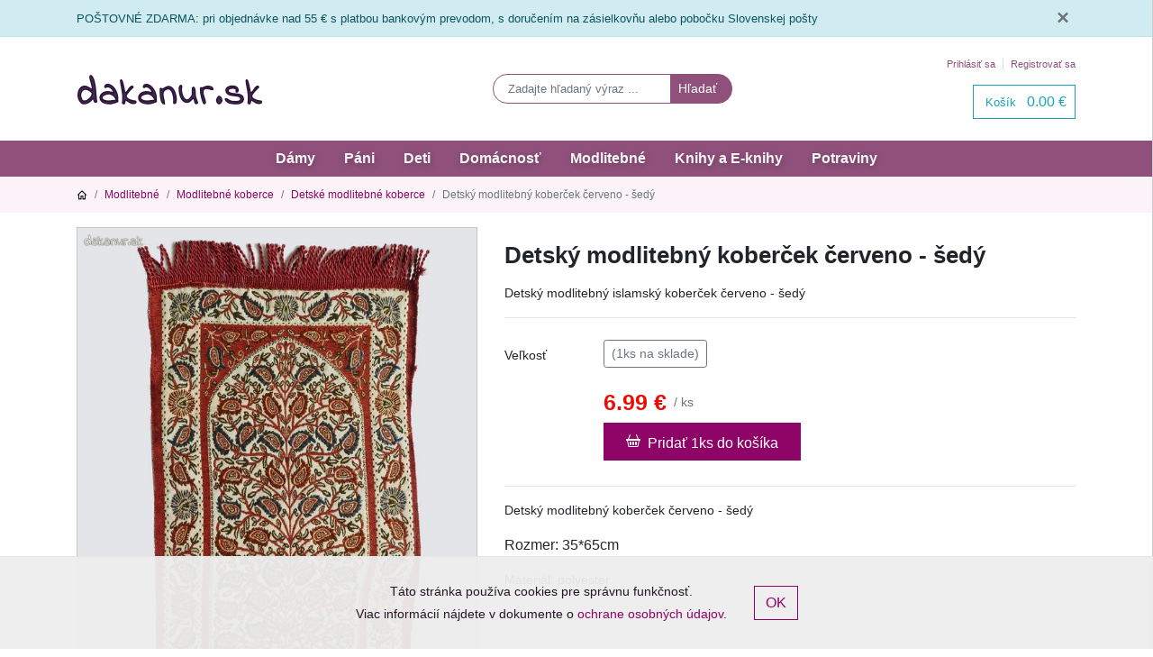

--- FILE ---
content_type: text/css; charset=utf-8
request_url: https://dakanur.sk/resources/style.fd056a19be.css
body_size: 33859
content:
/*!
 * Bootstrap v4.6.1 (https://getbootstrap.com/)
 * Copyright 2011-2021 The Bootstrap Authors
 * Copyright 2011-2021 Twitter, Inc.
 * Licensed under MIT (https://github.com/twbs/bootstrap/blob/main/LICENSE)
 */:root{--blue: #007bff;--indigo: #6610f2;--purple: #6f42c1;--pink: #e83e8c;--red: #dc3545;--orange: #fd7e14;--yellow: #ffc107;--green: #28a745;--teal: #20c997;--cyan: #17a2b8;--white: #fff;--gray: #6c757d;--gray-dark: #343a40;--primary: #8d0466;--secondary: #6c757d;--success: #3c9a52;--info: #17a2b8;--warning: #ffc107;--danger: #dc3545;--light: #faedf6;--dark: #343a40;--primary2: #820f61;--ambient: #BD8A42;--mainnav: #8f517c;--mainnav-links: #cfc9cd;--menu-section: #cf42a7;--menu-link: #890864;--breakpoint-xs: 0;--breakpoint-sm: 576px;--breakpoint-md: 768px;--breakpoint-lg: 992px;--breakpoint-xl: 1200px;--breakpoint-xxl: 1400px;--font-family-sans-serif: -apple-system, BlinkMacSystemFont, "Segoe UI", Roboto, "Helvetica Neue", Arial, "Noto Sans", "Liberation Sans", sans-serif, "Apple Color Emoji", "Segoe UI Emoji", "Segoe UI Symbol", "Noto Color Emoji";--font-family-monospace: SFMono-Regular, Menlo, Monaco, Consolas, "Liberation Mono", "Courier New", monospace}*,*::before,*::after{box-sizing:border-box}html{font-family:sans-serif;line-height:1.15;-webkit-text-size-adjust:100%;-webkit-tap-highlight-color:rgba(0,0,0,0)}article,aside,figcaption,figure,footer,header,hgroup,main,nav,section{display:block}body{margin:0;font-family:-apple-system,BlinkMacSystemFont,"Segoe UI",Roboto,"Helvetica Neue",Arial,"Noto Sans","Liberation Sans",sans-serif,"Apple Color Emoji","Segoe UI Emoji","Segoe UI Symbol","Noto Color Emoji";font-size:1rem;font-weight:400;line-height:1.5;color:#212529;text-align:left;background-color:#fff}[tabindex="-1"]:focus:not(:focus-visible){outline:0 !important}hr{box-sizing:content-box;height:0;overflow:visible}h1,h2,h3,h4,h5,h6{margin-top:0;margin-bottom:.5rem}p{margin-top:0;margin-bottom:1rem}abbr[title],abbr[data-original-title]{text-decoration:underline;text-decoration:underline dotted;cursor:help;border-bottom:0;text-decoration-skip-ink:none}address{margin-bottom:1rem;font-style:normal;line-height:inherit}ol,ul,dl{margin-top:0;margin-bottom:1rem}ol ol,ul ul,ol ul,ul ol{margin-bottom:0}dt{font-weight:700}dd{margin-bottom:.5rem;margin-left:0}blockquote{margin:0 0 1rem}b,strong{font-weight:bolder}small{font-size:80%}sub,sup{position:relative;font-size:75%;line-height:0;vertical-align:baseline}sub{bottom:-0.25em}sup{top:-0.5em}a{color:#8d0466;text-decoration:none;background-color:transparent}a:hover{color:#430230;text-decoration:underline}a:not([href]):not([class]){color:inherit;text-decoration:none}a:not([href]):not([class]):hover{color:inherit;text-decoration:none}pre,code,kbd,samp{font-family:SFMono-Regular,Menlo,Monaco,Consolas,"Liberation Mono","Courier New",monospace;font-size:1em}pre{margin-top:0;margin-bottom:1rem;overflow:auto;-ms-overflow-style:scrollbar}figure{margin:0 0 1rem}img{vertical-align:middle;border-style:none}svg{overflow:hidden;vertical-align:middle}table{border-collapse:collapse}caption{padding-top:.75rem;padding-bottom:.75rem;color:#6c757d;text-align:left;caption-side:bottom}th{text-align:inherit;text-align:-webkit-match-parent}label{display:inline-block;margin-bottom:.5rem}button{border-radius:0}button:focus:not(:focus-visible){outline:0}input,button,select,optgroup,textarea{margin:0;font-family:inherit;font-size:inherit;line-height:inherit}button,input{overflow:visible}button,select{text-transform:none}[role=button]{cursor:pointer}select{word-wrap:normal}button,[type=button],[type=reset],[type=submit]{-webkit-appearance:button}button:not(:disabled),[type=button]:not(:disabled),[type=reset]:not(:disabled),[type=submit]:not(:disabled){cursor:pointer}button::-moz-focus-inner,[type=button]::-moz-focus-inner,[type=reset]::-moz-focus-inner,[type=submit]::-moz-focus-inner{padding:0;border-style:none}input[type=radio],input[type=checkbox]{box-sizing:border-box;padding:0}textarea{overflow:auto;resize:vertical}fieldset{min-width:0;padding:0;margin:0;border:0}legend{display:block;width:100%;max-width:100%;padding:0;margin-bottom:.5rem;font-size:1.5rem;line-height:inherit;color:inherit;white-space:normal}@media(max-width: 1200px){legend{font-size:calc(1.275rem + 0.3vw)}}progress{vertical-align:baseline}[type=number]::-webkit-inner-spin-button,[type=number]::-webkit-outer-spin-button{height:auto}[type=search]{outline-offset:-2px;-webkit-appearance:none}[type=search]::-webkit-search-decoration{-webkit-appearance:none}::-webkit-file-upload-button{font:inherit;-webkit-appearance:button}output{display:inline-block}summary{display:list-item;cursor:pointer}template{display:none}[hidden]{display:none !important}h1,h2,h3,h4,h5,h6,.h1,.h2,.h3,.h4,.h5,.h6{margin-bottom:.5rem;font-weight:500;line-height:1.2}h1,.h1{font-size:2.5rem}@media(max-width: 1200px){h1,.h1{font-size:calc(1.375rem + 1.5vw)}}h2,.h2{font-size:2rem}@media(max-width: 1200px){h2,.h2{font-size:calc(1.325rem + 0.9vw)}}h3,.h3{font-size:1.75rem}@media(max-width: 1200px){h3,.h3{font-size:calc(1.3rem + 0.6vw)}}h4,.h4{font-size:1.5rem}@media(max-width: 1200px){h4,.h4{font-size:calc(1.275rem + 0.3vw)}}h5,.h5{font-size:1.25rem}h6,.h6{font-size:1rem}.lead{font-size:1.25rem;font-weight:300}.display-1{font-size:6rem;font-weight:300;line-height:1.2}@media(max-width: 1200px){.display-1{font-size:calc(1.725rem + 5.7vw)}}.display-2{font-size:5.5rem;font-weight:300;line-height:1.2}@media(max-width: 1200px){.display-2{font-size:calc(1.675rem + 5.1vw)}}.display-3{font-size:4.5rem;font-weight:300;line-height:1.2}@media(max-width: 1200px){.display-3{font-size:calc(1.575rem + 3.9vw)}}.display-4{font-size:3.5rem;font-weight:300;line-height:1.2}@media(max-width: 1200px){.display-4{font-size:calc(1.475rem + 2.7vw)}}hr{margin-top:1rem;margin-bottom:1rem;border:0;border-top:1px solid rgba(0,0,0,.1)}small,.small{font-size:80%;font-weight:400}mark,.mark{padding:.2em;background-color:#fcf8e3}.list-unstyled{padding-left:0;list-style:none}.list-inline{padding-left:0;list-style:none}.list-inline-item{display:inline-block}.list-inline-item:not(:last-child){margin-right:.5rem}.initialism{font-size:90%;text-transform:uppercase}.blockquote{margin-bottom:1rem;font-size:1.25rem}.blockquote-footer{display:block;font-size:80%;color:#6c757d}.blockquote-footer::before{content:"— "}.img-fluid{max-width:100%;height:auto}.img-thumbnail{padding:.25rem;background-color:#fff;border:1px solid #dee2e6;border-radius:0px;max-width:100%;height:auto}.figure{display:inline-block}.figure-img{margin-bottom:.5rem;line-height:1}.figure-caption{font-size:90%;color:#6c757d}code{font-size:87.5%;color:#e83e8c;word-wrap:break-word}a>code{color:inherit}kbd{padding:.2rem .4rem;font-size:87.5%;color:#fff;background-color:#212529;border-radius:.2rem}kbd kbd{padding:0;font-size:100%;font-weight:700}pre{display:block;font-size:87.5%;color:#212529}pre code{font-size:inherit;color:inherit;word-break:normal}.pre-scrollable{max-height:340px;overflow-y:scroll}.container,.container-fluid,.container-xxl,.container-xl,.container-lg,.container-md,.container-sm{width:100%;padding-right:15px;padding-left:15px;margin-right:auto;margin-left:auto}@media(min-width: 576px){.container-sm,.container{max-width:540px}}@media(min-width: 768px){.container-md,.container-sm,.container{max-width:720px}}@media(min-width: 992px){.container-lg,.container-md,.container-sm,.container{max-width:980px}}@media(min-width: 1200px){.container-xl,.container-lg,.container-md,.container-sm,.container{max-width:1140px}}@media(min-width: 1400px){.container-xxl,.container-xl,.container-lg,.container-md,.container-sm,.container{max-width:1180px}}.row,.checkout-row{display:flex;flex-wrap:wrap;margin-right:-15px;margin-left:-15px}.no-gutters{margin-right:0;margin-left:0}.no-gutters>.col,.no-gutters>[class*=col-]{padding-right:0;padding-left:0}.col-xxl,.col-xxl-auto,.col-xxl-12,.col-xxl-11,.col-xxl-10,.col-xxl-9,.col-xxl-8,.col-xxl-7,.col-xxl-6,.col-xxl-5,.col-xxl-4,.col-xxl-3,.col-xxl-2,.col-xxl-1,.col-xl,.col-xl-auto,.col-xl-12,.col-xl-11,.col-xl-10,.col-xl-9,.col-xl-8,.col-xl-7,.col-xl-6,.col-xl-5,.col-xl-4,.col-xl-3,.col-xl-2,.col-xl-1,.col-lg,.col-lg-auto,.col-lg-12,.col-lg-11,.col-lg-10,.col-lg-9,.col-lg-8,.col-lg-7,.col-lg-6,.col-lg-5,.col-lg-4,.col-lg-3,.col-lg-2,.col-lg-1,.col-md,.col-md-auto,.col-md-12,.col-md-11,.col-md-10,.col-md-9,.col-md-8,.checkout-row .checkout-form,.col-md-7,.col-md-6,.col-md-5,.col-md-4,.checkout-row .checkout-cart,.checkout-steps>a,.col-md-3,.col-md-2,.col-md-1,.col-sm,.col-sm-auto,.col-sm-12,.col-sm-11,.col-sm-10,.col-sm-9,.col-sm-8,.col-sm-7,.col-sm-6,.col-sm-5,.col-sm-4,.col-sm-3,.col-sm-2,.col-sm-1,.col,.col-auto,.col-12,.col-11,.col-10,.col-9,.col-8,.col-7,.col-6,.col-5,.col-4,.col-3,.col-2,.col-1{position:relative;width:100%;padding-right:15px;padding-left:15px}.col{flex-basis:0;flex-grow:1;max-width:100%}.row-cols-1>*{flex:0 0 100%;max-width:100%}.row-cols-2>*{flex:0 0 50%;max-width:50%}.row-cols-3>*{flex:0 0 33.3333333333%;max-width:33.3333333333%}.row-cols-4>*{flex:0 0 25%;max-width:25%}.row-cols-5>*{flex:0 0 20%;max-width:20%}.row-cols-6>*{flex:0 0 16.6666666667%;max-width:16.6666666667%}.col-auto{flex:0 0 auto;width:auto;max-width:100%}.col-1{flex:0 0 8.33333333%;max-width:8.33333333%}.col-2{flex:0 0 16.66666667%;max-width:16.66666667%}.col-3{flex:0 0 25%;max-width:25%}.col-4{flex:0 0 33.33333333%;max-width:33.33333333%}.col-5{flex:0 0 41.66666667%;max-width:41.66666667%}.col-6{flex:0 0 50%;max-width:50%}.col-7{flex:0 0 58.33333333%;max-width:58.33333333%}.col-8{flex:0 0 66.66666667%;max-width:66.66666667%}.col-9{flex:0 0 75%;max-width:75%}.col-10{flex:0 0 83.33333333%;max-width:83.33333333%}.col-11{flex:0 0 91.66666667%;max-width:91.66666667%}.col-12{flex:0 0 100%;max-width:100%}.order-first{order:-1}.order-last{order:13}.order-0{order:0}.order-1{order:1}.order-2{order:2}.order-3{order:3}.order-4{order:4}.order-5{order:5}.order-6{order:6}.order-7{order:7}.order-8{order:8}.order-9{order:9}.order-10{order:10}.order-11{order:11}.order-12{order:12}.offset-1{margin-left:8.33333333%}.offset-2{margin-left:16.66666667%}.offset-3{margin-left:25%}.offset-4{margin-left:33.33333333%}.offset-5{margin-left:41.66666667%}.offset-6{margin-left:50%}.offset-7{margin-left:58.33333333%}.offset-8{margin-left:66.66666667%}.offset-9{margin-left:75%}.offset-10{margin-left:83.33333333%}.offset-11{margin-left:91.66666667%}@media(min-width: 576px){.col-sm{flex-basis:0;flex-grow:1;max-width:100%}.row-cols-sm-1>*{flex:0 0 100%;max-width:100%}.row-cols-sm-2>*{flex:0 0 50%;max-width:50%}.row-cols-sm-3>*{flex:0 0 33.3333333333%;max-width:33.3333333333%}.row-cols-sm-4>*{flex:0 0 25%;max-width:25%}.row-cols-sm-5>*{flex:0 0 20%;max-width:20%}.row-cols-sm-6>*{flex:0 0 16.6666666667%;max-width:16.6666666667%}.col-sm-auto{flex:0 0 auto;width:auto;max-width:100%}.col-sm-1{flex:0 0 8.33333333%;max-width:8.33333333%}.col-sm-2{flex:0 0 16.66666667%;max-width:16.66666667%}.col-sm-3{flex:0 0 25%;max-width:25%}.col-sm-4{flex:0 0 33.33333333%;max-width:33.33333333%}.col-sm-5{flex:0 0 41.66666667%;max-width:41.66666667%}.col-sm-6{flex:0 0 50%;max-width:50%}.col-sm-7{flex:0 0 58.33333333%;max-width:58.33333333%}.col-sm-8{flex:0 0 66.66666667%;max-width:66.66666667%}.col-sm-9{flex:0 0 75%;max-width:75%}.col-sm-10{flex:0 0 83.33333333%;max-width:83.33333333%}.col-sm-11{flex:0 0 91.66666667%;max-width:91.66666667%}.col-sm-12{flex:0 0 100%;max-width:100%}.order-sm-first{order:-1}.order-sm-last{order:13}.order-sm-0{order:0}.order-sm-1{order:1}.order-sm-2{order:2}.order-sm-3{order:3}.order-sm-4{order:4}.order-sm-5{order:5}.order-sm-6{order:6}.order-sm-7{order:7}.order-sm-8{order:8}.order-sm-9{order:9}.order-sm-10{order:10}.order-sm-11{order:11}.order-sm-12{order:12}.offset-sm-0{margin-left:0}.offset-sm-1{margin-left:8.33333333%}.offset-sm-2{margin-left:16.66666667%}.offset-sm-3{margin-left:25%}.offset-sm-4{margin-left:33.33333333%}.offset-sm-5{margin-left:41.66666667%}.offset-sm-6{margin-left:50%}.offset-sm-7{margin-left:58.33333333%}.offset-sm-8{margin-left:66.66666667%}.offset-sm-9{margin-left:75%}.offset-sm-10{margin-left:83.33333333%}.offset-sm-11{margin-left:91.66666667%}}@media(min-width: 768px){.col-md{flex-basis:0;flex-grow:1;max-width:100%}.row-cols-md-1>*{flex:0 0 100%;max-width:100%}.row-cols-md-2>*{flex:0 0 50%;max-width:50%}.row-cols-md-3>*{flex:0 0 33.3333333333%;max-width:33.3333333333%}.row-cols-md-4>*{flex:0 0 25%;max-width:25%}.row-cols-md-5>*{flex:0 0 20%;max-width:20%}.row-cols-md-6>*{flex:0 0 16.6666666667%;max-width:16.6666666667%}.col-md-auto{flex:0 0 auto;width:auto;max-width:100%}.col-md-1{flex:0 0 8.33333333%;max-width:8.33333333%}.col-md-2{flex:0 0 16.66666667%;max-width:16.66666667%}.col-md-3{flex:0 0 25%;max-width:25%}.col-md-4,.checkout-row .checkout-cart,.checkout-steps>a{flex:0 0 33.33333333%;max-width:33.33333333%}.col-md-5{flex:0 0 41.66666667%;max-width:41.66666667%}.col-md-6{flex:0 0 50%;max-width:50%}.col-md-7{flex:0 0 58.33333333%;max-width:58.33333333%}.col-md-8,.checkout-row .checkout-form{flex:0 0 66.66666667%;max-width:66.66666667%}.col-md-9{flex:0 0 75%;max-width:75%}.col-md-10{flex:0 0 83.33333333%;max-width:83.33333333%}.col-md-11{flex:0 0 91.66666667%;max-width:91.66666667%}.col-md-12{flex:0 0 100%;max-width:100%}.order-md-first{order:-1}.order-md-last{order:13}.order-md-0{order:0}.order-md-1{order:1}.order-md-2{order:2}.order-md-3{order:3}.order-md-4{order:4}.order-md-5{order:5}.order-md-6{order:6}.order-md-7{order:7}.order-md-8{order:8}.order-md-9{order:9}.order-md-10{order:10}.order-md-11{order:11}.order-md-12{order:12}.offset-md-0{margin-left:0}.offset-md-1{margin-left:8.33333333%}.offset-md-2{margin-left:16.66666667%}.offset-md-3{margin-left:25%}.offset-md-4{margin-left:33.33333333%}.offset-md-5{margin-left:41.66666667%}.offset-md-6{margin-left:50%}.offset-md-7{margin-left:58.33333333%}.offset-md-8{margin-left:66.66666667%}.offset-md-9{margin-left:75%}.offset-md-10{margin-left:83.33333333%}.offset-md-11{margin-left:91.66666667%}}@media(min-width: 992px){.col-lg{flex-basis:0;flex-grow:1;max-width:100%}.row-cols-lg-1>*{flex:0 0 100%;max-width:100%}.row-cols-lg-2>*{flex:0 0 50%;max-width:50%}.row-cols-lg-3>*{flex:0 0 33.3333333333%;max-width:33.3333333333%}.row-cols-lg-4>*{flex:0 0 25%;max-width:25%}.row-cols-lg-5>*{flex:0 0 20%;max-width:20%}.row-cols-lg-6>*{flex:0 0 16.6666666667%;max-width:16.6666666667%}.col-lg-auto{flex:0 0 auto;width:auto;max-width:100%}.col-lg-1{flex:0 0 8.33333333%;max-width:8.33333333%}.col-lg-2{flex:0 0 16.66666667%;max-width:16.66666667%}.col-lg-3{flex:0 0 25%;max-width:25%}.col-lg-4{flex:0 0 33.33333333%;max-width:33.33333333%}.col-lg-5{flex:0 0 41.66666667%;max-width:41.66666667%}.col-lg-6{flex:0 0 50%;max-width:50%}.col-lg-7{flex:0 0 58.33333333%;max-width:58.33333333%}.col-lg-8{flex:0 0 66.66666667%;max-width:66.66666667%}.col-lg-9{flex:0 0 75%;max-width:75%}.col-lg-10{flex:0 0 83.33333333%;max-width:83.33333333%}.col-lg-11{flex:0 0 91.66666667%;max-width:91.66666667%}.col-lg-12{flex:0 0 100%;max-width:100%}.order-lg-first{order:-1}.order-lg-last{order:13}.order-lg-0{order:0}.order-lg-1{order:1}.order-lg-2{order:2}.order-lg-3{order:3}.order-lg-4{order:4}.order-lg-5{order:5}.order-lg-6{order:6}.order-lg-7{order:7}.order-lg-8{order:8}.order-lg-9{order:9}.order-lg-10{order:10}.order-lg-11{order:11}.order-lg-12{order:12}.offset-lg-0{margin-left:0}.offset-lg-1{margin-left:8.33333333%}.offset-lg-2{margin-left:16.66666667%}.offset-lg-3{margin-left:25%}.offset-lg-4{margin-left:33.33333333%}.offset-lg-5{margin-left:41.66666667%}.offset-lg-6{margin-left:50%}.offset-lg-7{margin-left:58.33333333%}.offset-lg-8{margin-left:66.66666667%}.offset-lg-9{margin-left:75%}.offset-lg-10{margin-left:83.33333333%}.offset-lg-11{margin-left:91.66666667%}}@media(min-width: 1200px){.col-xl{flex-basis:0;flex-grow:1;max-width:100%}.row-cols-xl-1>*{flex:0 0 100%;max-width:100%}.row-cols-xl-2>*{flex:0 0 50%;max-width:50%}.row-cols-xl-3>*{flex:0 0 33.3333333333%;max-width:33.3333333333%}.row-cols-xl-4>*{flex:0 0 25%;max-width:25%}.row-cols-xl-5>*{flex:0 0 20%;max-width:20%}.row-cols-xl-6>*{flex:0 0 16.6666666667%;max-width:16.6666666667%}.col-xl-auto{flex:0 0 auto;width:auto;max-width:100%}.col-xl-1{flex:0 0 8.33333333%;max-width:8.33333333%}.col-xl-2{flex:0 0 16.66666667%;max-width:16.66666667%}.col-xl-3{flex:0 0 25%;max-width:25%}.col-xl-4{flex:0 0 33.33333333%;max-width:33.33333333%}.col-xl-5{flex:0 0 41.66666667%;max-width:41.66666667%}.col-xl-6{flex:0 0 50%;max-width:50%}.col-xl-7{flex:0 0 58.33333333%;max-width:58.33333333%}.col-xl-8{flex:0 0 66.66666667%;max-width:66.66666667%}.col-xl-9{flex:0 0 75%;max-width:75%}.col-xl-10{flex:0 0 83.33333333%;max-width:83.33333333%}.col-xl-11{flex:0 0 91.66666667%;max-width:91.66666667%}.col-xl-12{flex:0 0 100%;max-width:100%}.order-xl-first{order:-1}.order-xl-last{order:13}.order-xl-0{order:0}.order-xl-1{order:1}.order-xl-2{order:2}.order-xl-3{order:3}.order-xl-4{order:4}.order-xl-5{order:5}.order-xl-6{order:6}.order-xl-7{order:7}.order-xl-8{order:8}.order-xl-9{order:9}.order-xl-10{order:10}.order-xl-11{order:11}.order-xl-12{order:12}.offset-xl-0{margin-left:0}.offset-xl-1{margin-left:8.33333333%}.offset-xl-2{margin-left:16.66666667%}.offset-xl-3{margin-left:25%}.offset-xl-4{margin-left:33.33333333%}.offset-xl-5{margin-left:41.66666667%}.offset-xl-6{margin-left:50%}.offset-xl-7{margin-left:58.33333333%}.offset-xl-8{margin-left:66.66666667%}.offset-xl-9{margin-left:75%}.offset-xl-10{margin-left:83.33333333%}.offset-xl-11{margin-left:91.66666667%}}@media(min-width: 1400px){.col-xxl{flex-basis:0;flex-grow:1;max-width:100%}.row-cols-xxl-1>*{flex:0 0 100%;max-width:100%}.row-cols-xxl-2>*{flex:0 0 50%;max-width:50%}.row-cols-xxl-3>*{flex:0 0 33.3333333333%;max-width:33.3333333333%}.row-cols-xxl-4>*{flex:0 0 25%;max-width:25%}.row-cols-xxl-5>*{flex:0 0 20%;max-width:20%}.row-cols-xxl-6>*{flex:0 0 16.6666666667%;max-width:16.6666666667%}.col-xxl-auto{flex:0 0 auto;width:auto;max-width:100%}.col-xxl-1{flex:0 0 8.33333333%;max-width:8.33333333%}.col-xxl-2{flex:0 0 16.66666667%;max-width:16.66666667%}.col-xxl-3{flex:0 0 25%;max-width:25%}.col-xxl-4{flex:0 0 33.33333333%;max-width:33.33333333%}.col-xxl-5{flex:0 0 41.66666667%;max-width:41.66666667%}.col-xxl-6{flex:0 0 50%;max-width:50%}.col-xxl-7{flex:0 0 58.33333333%;max-width:58.33333333%}.col-xxl-8{flex:0 0 66.66666667%;max-width:66.66666667%}.col-xxl-9{flex:0 0 75%;max-width:75%}.col-xxl-10{flex:0 0 83.33333333%;max-width:83.33333333%}.col-xxl-11{flex:0 0 91.66666667%;max-width:91.66666667%}.col-xxl-12{flex:0 0 100%;max-width:100%}.order-xxl-first{order:-1}.order-xxl-last{order:13}.order-xxl-0{order:0}.order-xxl-1{order:1}.order-xxl-2{order:2}.order-xxl-3{order:3}.order-xxl-4{order:4}.order-xxl-5{order:5}.order-xxl-6{order:6}.order-xxl-7{order:7}.order-xxl-8{order:8}.order-xxl-9{order:9}.order-xxl-10{order:10}.order-xxl-11{order:11}.order-xxl-12{order:12}.offset-xxl-0{margin-left:0}.offset-xxl-1{margin-left:8.33333333%}.offset-xxl-2{margin-left:16.66666667%}.offset-xxl-3{margin-left:25%}.offset-xxl-4{margin-left:33.33333333%}.offset-xxl-5{margin-left:41.66666667%}.offset-xxl-6{margin-left:50%}.offset-xxl-7{margin-left:58.33333333%}.offset-xxl-8{margin-left:66.66666667%}.offset-xxl-9{margin-left:75%}.offset-xxl-10{margin-left:83.33333333%}.offset-xxl-11{margin-left:91.66666667%}}.table{width:100%;margin-bottom:1rem;color:#212529}.table th,.table td{padding:.75rem;vertical-align:top;border-top:1px solid #dee2e6}.table thead th{vertical-align:bottom;border-bottom:2px solid #dee2e6}.table tbody+tbody{border-top:2px solid #dee2e6}.table-sm th,.table-sm td{padding:.3rem}.table-bordered{border:1px solid #dee2e6}.table-bordered th,.table-bordered td{border:1px solid #dee2e6}.table-bordered thead th,.table-bordered thead td{border-bottom-width:2px}.table-borderless th,.table-borderless td,.table-borderless thead th,.table-borderless tbody+tbody{border:0}.table-striped tbody tr:nth-of-type(odd){background-color:rgba(0,0,0,.05)}.table-hover tbody tr:hover{color:#212529;background-color:rgba(0,0,0,.075)}.table-primary,.table-primary>th,.table-primary>td{background-color:#dfb9d4}.table-primary th,.table-primary td,.table-primary thead th,.table-primary tbody+tbody{border-color:#c47caf}.table-hover .table-primary:hover{background-color:#d7a8c9}.table-hover .table-primary:hover>td,.table-hover .table-primary:hover>th{background-color:#d7a8c9}.table-secondary,.table-secondary>th,.table-secondary>td{background-color:#d6d8db}.table-secondary th,.table-secondary td,.table-secondary thead th,.table-secondary tbody+tbody{border-color:#b3b7bb}.table-hover .table-secondary:hover{background-color:#c8cbcf}.table-hover .table-secondary:hover>td,.table-hover .table-secondary:hover>th{background-color:#c8cbcf}.table-success,.table-success>th,.table-success>td{background-color:#c8e3cf}.table-success th,.table-success td,.table-success thead th,.table-success tbody+tbody{border-color:#9acaa5}.table-hover .table-success:hover{background-color:#b7dac0}.table-hover .table-success:hover>td,.table-hover .table-success:hover>th{background-color:#b7dac0}.table-info,.table-info>th,.table-info>td{background-color:#bee5eb}.table-info th,.table-info td,.table-info thead th,.table-info tbody+tbody{border-color:#86cfda}.table-hover .table-info:hover{background-color:#abdde5}.table-hover .table-info:hover>td,.table-hover .table-info:hover>th{background-color:#abdde5}.table-warning,.table-warning>th,.table-warning>td{background-color:#ffeeba}.table-warning th,.table-warning td,.table-warning thead th,.table-warning tbody+tbody{border-color:#ffdf7e}.table-hover .table-warning:hover{background-color:#ffe8a1}.table-hover .table-warning:hover>td,.table-hover .table-warning:hover>th{background-color:#ffe8a1}.table-danger,.table-danger>th,.table-danger>td{background-color:#f5c6cb}.table-danger th,.table-danger td,.table-danger thead th,.table-danger tbody+tbody{border-color:#ed969e}.table-hover .table-danger:hover{background-color:#f1b0b7}.table-hover .table-danger:hover>td,.table-hover .table-danger:hover>th{background-color:#f1b0b7}.table-light,.table-light>th,.table-light>td{background-color:#fefafc}.table-light th,.table-light td,.table-light thead th,.table-light tbody+tbody{border-color:#fcf6fa}.table-hover .table-light:hover{background-color:#fae5ef}.table-hover .table-light:hover>td,.table-hover .table-light:hover>th{background-color:#fae5ef}.table-dark,.table-dark>th,.table-dark>td{background-color:#c6c8ca}.table-dark th,.table-dark td,.table-dark thead th,.table-dark tbody+tbody{border-color:#95999c}.table-hover .table-dark:hover{background-color:#b9bbbe}.table-hover .table-dark:hover>td,.table-hover .table-dark:hover>th{background-color:#b9bbbe}.table-primary2,.table-primary2>th,.table-primary2>td{background-color:#dcbcd3}.table-primary2 th,.table-primary2 td,.table-primary2 thead th,.table-primary2 tbody+tbody{border-color:#be82ad}.table-hover .table-primary2:hover{background-color:#d3abc8}.table-hover .table-primary2:hover>td,.table-hover .table-primary2:hover>th{background-color:#d3abc8}.table-ambient,.table-ambient>th,.table-ambient>td{background-color:#eddeca}.table-ambient th,.table-ambient td,.table-ambient thead th,.table-ambient tbody+tbody{border-color:#ddc29d}.table-hover .table-ambient:hover{background-color:#e7d2b7}.table-hover .table-ambient:hover>td,.table-hover .table-ambient:hover>th{background-color:#e7d2b7}.table-mainnav,.table-mainnav>th,.table-mainnav>td{background-color:#e0ceda}.table-mainnav th,.table-mainnav td,.table-mainnav thead th,.table-mainnav tbody+tbody{border-color:#c5a5bb}.table-hover .table-mainnav:hover{background-color:#d6bece}.table-hover .table-mainnav:hover>td,.table-hover .table-mainnav:hover>th{background-color:#d6bece}.table-mainnav-links,.table-mainnav-links>th,.table-mainnav-links>td{background-color:#f2f0f1}.table-mainnav-links th,.table-mainnav-links td,.table-mainnav-links thead th,.table-mainnav-links tbody+tbody{border-color:#e6e3e5}.table-hover .table-mainnav-links:hover{background-color:#e6e2e4}.table-hover .table-mainnav-links:hover>td,.table-hover .table-mainnav-links:hover>th{background-color:#e6e2e4}.table-menu-section,.table-menu-section>th,.table-menu-section>td{background-color:#f2cae6}.table-menu-section th,.table-menu-section td,.table-menu-section thead th,.table-menu-section tbody+tbody{border-color:#e69dd1}.table-hover .table-menu-section:hover{background-color:#edb6dc}.table-hover .table-menu-section:hover>td,.table-hover .table-menu-section:hover>th{background-color:#edb6dc}.table-menu-link,.table-menu-link>th,.table-menu-link>td{background-color:#debad4}.table-menu-link th,.table-menu-link td,.table-menu-link thead th,.table-menu-link tbody+tbody{border-color:#c27fae}.table-hover .table-menu-link:hover{background-color:#d6a9c9}.table-hover .table-menu-link:hover>td,.table-hover .table-menu-link:hover>th{background-color:#d6a9c9}.table-active,.table-active>th,.table-active>td{background-color:rgba(0,0,0,.075)}.table-hover .table-active:hover{background-color:rgba(0,0,0,.075)}.table-hover .table-active:hover>td,.table-hover .table-active:hover>th{background-color:rgba(0,0,0,.075)}.table .thead-dark th{color:#fff;background-color:#343a40;border-color:#454d55}.table .thead-light th{color:#495057;background-color:#e9ecef;border-color:#dee2e6}.table-dark{color:#fff;background-color:#343a40}.table-dark th,.table-dark td,.table-dark thead th{border-color:#454d55}.table-dark.table-bordered{border:0}.table-dark.table-striped tbody tr:nth-of-type(odd){background-color:rgba(255,255,255,.05)}.table-dark.table-hover tbody tr:hover{color:#fff;background-color:rgba(255,255,255,.075)}@media(max-width: 575.98px){.table-responsive-sm{display:block;width:100%;overflow-x:auto;-webkit-overflow-scrolling:touch}.table-responsive-sm>.table-bordered{border:0}}@media(max-width: 767.98px){.table-responsive-md{display:block;width:100%;overflow-x:auto;-webkit-overflow-scrolling:touch}.table-responsive-md>.table-bordered{border:0}}@media(max-width: 991.98px){.table-responsive-lg{display:block;width:100%;overflow-x:auto;-webkit-overflow-scrolling:touch}.table-responsive-lg>.table-bordered{border:0}}@media(max-width: 1199.98px){.table-responsive-xl{display:block;width:100%;overflow-x:auto;-webkit-overflow-scrolling:touch}.table-responsive-xl>.table-bordered{border:0}}@media(max-width: 1399.98px){.table-responsive-xxl{display:block;width:100%;overflow-x:auto;-webkit-overflow-scrolling:touch}.table-responsive-xxl>.table-bordered{border:0}}.table-responsive{display:block;width:100%;overflow-x:auto;-webkit-overflow-scrolling:touch}.table-responsive>.table-bordered{border:0}.form-control{display:block;width:100%;height:calc(1.5em + 0.75rem + 2px);padding:.375rem .75rem;font-size:1rem;font-weight:400;line-height:1.5;color:#495057;background-color:#fff;background-clip:padding-box;border:1px solid #ced4da;border-radius:0px;transition:border-color .15s ease-in-out,box-shadow .15s ease-in-out}@media(prefers-reduced-motion: reduce){.form-control{transition:none}}.form-control::-ms-expand{background-color:transparent;border:0}.form-control:focus{color:#495057;background-color:#fff;border-color:#f818b9;outline:0;box-shadow:0 0 0 .1rem rgba(141,4,102,.25)}.form-control::placeholder{color:#6c757d;opacity:1}.form-control:disabled,.form-control[readonly]{background-color:#e9ecef;opacity:1}input[type=date].form-control,input[type=time].form-control,input[type=datetime-local].form-control,input[type=month].form-control{appearance:none}select.form-control:-moz-focusring{color:transparent;text-shadow:0 0 0 #495057}select.form-control:focus::-ms-value{color:#495057;background-color:#fff}.form-control-file,.form-control-range{display:block;width:100%}.col-form-label{padding-top:calc(0.375rem + 1px);padding-bottom:calc(0.375rem + 1px);margin-bottom:0;font-size:inherit;line-height:1.5}.col-form-label-lg{padding-top:calc(0.5rem + 1px);padding-bottom:calc(0.5rem + 1px);font-size:1.25rem;line-height:1.5}.col-form-label-sm{padding-top:calc(0.25rem + 1px);padding-bottom:calc(0.25rem + 1px);font-size:0.875rem;line-height:1.5}.form-control-plaintext{display:block;width:100%;padding:.375rem 0;margin-bottom:0;font-size:1rem;line-height:1.5;color:#212529;background-color:transparent;border:solid transparent;border-width:1px 0}.form-control-plaintext.form-control-sm,.form-control-plaintext.form-control-lg{padding-right:0;padding-left:0}.form-control-sm{height:calc(1.5em + 0.5rem + 2px);padding:.25rem .5rem;font-size:0.875rem;line-height:1.5;border-radius:.2rem}.form-control-lg{height:calc(1.5em + 1rem + 2px);padding:.5rem 1rem;font-size:1.25rem;line-height:1.5;border-radius:.3rem}select.form-control[size],select.form-control[multiple]{height:auto}textarea.form-control{height:auto}.form-group{margin-bottom:1rem}.form-text{display:block;margin-top:.25rem}.form-row{display:flex;flex-wrap:wrap;margin-right:-5px;margin-left:-5px}.form-row>.col,.form-row>[class*=col-]{padding-right:5px;padding-left:5px}.form-check{position:relative;display:block;padding-left:1.25rem}.form-check-input{position:absolute;margin-top:.3rem;margin-left:-1.25rem}.form-check-input[disabled]~.form-check-label,.form-check-input:disabled~.form-check-label{color:#6c757d}.form-check-label{margin-bottom:0}.form-check-inline{display:inline-flex;align-items:center;padding-left:0;margin-right:.75rem}.form-check-inline .form-check-input{position:static;margin-top:0;margin-right:.3125rem;margin-left:0}.valid-feedback{display:none;width:100%;margin-top:.25rem;font-size:80%;color:#3c9a52}.valid-tooltip{position:absolute;top:100%;left:0;z-index:5;display:none;max-width:100%;padding:.25rem .5rem;margin-top:.1rem;font-size:0.875rem;line-height:1.5;color:#fff;background-color:rgba(60,154,82,.9);border-radius:0px}.form-row>.col>.valid-tooltip,.form-row>[class*=col-]>.valid-tooltip{left:5px}.was-validated :valid~.valid-feedback,.was-validated :valid~.valid-tooltip,.is-valid~.valid-feedback,.is-valid~.valid-tooltip{display:block}.was-validated .form-control:valid,.form-control.is-valid{border-color:#3c9a52;padding-right:calc(1.5em + 0.75rem) !important;background-image:url("data:image/svg+xml,%3csvg xmlns='http://www.w3.org/2000/svg' width='8' height='8' viewBox='0 0 8 8'%3e%3cpath fill='%233c9a52' d='M2.3 6.73L.6 4.53c-.4-1.04.46-1.4 1.1-.8l1.1 1.4 3.4-3.8c.6-.63 1.6-.27 1.2.7l-4 4.6c-.43.5-.8.4-1.1.1z'/%3e%3c/svg%3e");background-repeat:no-repeat;background-position:right calc(0.375em + 0.1875rem) center;background-size:calc(0.75em + 0.375rem) calc(0.75em + 0.375rem)}.was-validated .form-control:valid:focus,.form-control.is-valid:focus{border-color:#3c9a52;box-shadow:0 0 0 .1rem rgba(60,154,82,.25)}.was-validated select.form-control:valid,select.form-control.is-valid{padding-right:3rem !important;background-position:right 1.5rem center}.was-validated textarea.form-control:valid,textarea.form-control.is-valid{padding-right:calc(1.5em + 0.75rem);background-position:top calc(0.375em + 0.1875rem) right calc(0.375em + 0.1875rem)}.was-validated .custom-select:valid,.custom-select.is-valid{border-color:#3c9a52;padding-right:calc(0.75em + 2.3125rem) !important;background:url("data:image/svg+xml,%3csvg xmlns='http://www.w3.org/2000/svg' width='4' height='5' viewBox='0 0 4 5'%3e%3cpath fill='%23343a40' d='M2 0L0 2h4zm0 5L0 3h4z'/%3e%3c/svg%3e") right .75rem center/8px 10px no-repeat,#fff url("data:image/svg+xml,%3csvg xmlns='http://www.w3.org/2000/svg' width='8' height='8' viewBox='0 0 8 8'%3e%3cpath fill='%233c9a52' d='M2.3 6.73L.6 4.53c-.4-1.04.46-1.4 1.1-.8l1.1 1.4 3.4-3.8c.6-.63 1.6-.27 1.2.7l-4 4.6c-.43.5-.8.4-1.1.1z'/%3e%3c/svg%3e") center right 1.75rem/calc(0.75em + 0.375rem) calc(0.75em + 0.375rem) no-repeat}.was-validated .custom-select:valid:focus,.custom-select.is-valid:focus{border-color:#3c9a52;box-shadow:0 0 0 .1rem rgba(60,154,82,.25)}.was-validated .form-check-input:valid~.form-check-label,.form-check-input.is-valid~.form-check-label{color:#3c9a52}.was-validated .form-check-input:valid~.valid-feedback,.was-validated .form-check-input:valid~.valid-tooltip,.form-check-input.is-valid~.valid-feedback,.form-check-input.is-valid~.valid-tooltip{display:block}.was-validated .custom-control-input:valid~.custom-control-label,.custom-control-input.is-valid~.custom-control-label{color:#3c9a52}.was-validated .custom-control-input:valid~.custom-control-label::before,.custom-control-input.is-valid~.custom-control-label::before{border-color:#3c9a52}.was-validated .custom-control-input:valid:checked~.custom-control-label::before,.custom-control-input.is-valid:checked~.custom-control-label::before{border-color:#4fba68;background-color:#4fba68}.was-validated .custom-control-input:valid:focus~.custom-control-label::before,.custom-control-input.is-valid:focus~.custom-control-label::before{box-shadow:0 0 0 .1rem rgba(60,154,82,.25)}.was-validated .custom-control-input:valid:focus:not(:checked)~.custom-control-label::before,.custom-control-input.is-valid:focus:not(:checked)~.custom-control-label::before{border-color:#3c9a52}.was-validated .custom-file-input:valid~.custom-file-label,.custom-file-input.is-valid~.custom-file-label{border-color:#3c9a52}.was-validated .custom-file-input:valid:focus~.custom-file-label,.custom-file-input.is-valid:focus~.custom-file-label{border-color:#3c9a52;box-shadow:0 0 0 .1rem rgba(60,154,82,.25)}.invalid-feedback{display:none;width:100%;margin-top:.25rem;font-size:80%;color:#dc3545}.invalid-tooltip{position:absolute;top:100%;left:0;z-index:5;display:none;max-width:100%;padding:.25rem .5rem;margin-top:.1rem;font-size:0.875rem;line-height:1.5;color:#fff;background-color:rgba(220,53,69,.9);border-radius:0px}.form-row>.col>.invalid-tooltip,.form-row>[class*=col-]>.invalid-tooltip{left:5px}.was-validated :invalid~.invalid-feedback,.was-validated :invalid~.invalid-tooltip,.is-invalid~.invalid-feedback,.is-invalid~.invalid-tooltip{display:block}.was-validated .form-control:invalid,.form-control.is-invalid{border-color:#dc3545;padding-right:calc(1.5em + 0.75rem) !important;background-image:url("data:image/svg+xml,%3csvg xmlns='http://www.w3.org/2000/svg' width='12' height='12' fill='none' stroke='%23dc3545' viewBox='0 0 12 12'%3e%3ccircle cx='6' cy='6' r='4.5'/%3e%3cpath stroke-linejoin='round' d='M5.8 3.6h.4L6 6.5z'/%3e%3ccircle cx='6' cy='8.2' r='.6' fill='%23dc3545' stroke='none'/%3e%3c/svg%3e");background-repeat:no-repeat;background-position:right calc(0.375em + 0.1875rem) center;background-size:calc(0.75em + 0.375rem) calc(0.75em + 0.375rem)}.was-validated .form-control:invalid:focus,.form-control.is-invalid:focus{border-color:#dc3545;box-shadow:0 0 0 .1rem rgba(220,53,69,.25)}.was-validated select.form-control:invalid,select.form-control.is-invalid{padding-right:3rem !important;background-position:right 1.5rem center}.was-validated textarea.form-control:invalid,textarea.form-control.is-invalid{padding-right:calc(1.5em + 0.75rem);background-position:top calc(0.375em + 0.1875rem) right calc(0.375em + 0.1875rem)}.was-validated .custom-select:invalid,.custom-select.is-invalid{border-color:#dc3545;padding-right:calc(0.75em + 2.3125rem) !important;background:url("data:image/svg+xml,%3csvg xmlns='http://www.w3.org/2000/svg' width='4' height='5' viewBox='0 0 4 5'%3e%3cpath fill='%23343a40' d='M2 0L0 2h4zm0 5L0 3h4z'/%3e%3c/svg%3e") right .75rem center/8px 10px no-repeat,#fff url("data:image/svg+xml,%3csvg xmlns='http://www.w3.org/2000/svg' width='12' height='12' fill='none' stroke='%23dc3545' viewBox='0 0 12 12'%3e%3ccircle cx='6' cy='6' r='4.5'/%3e%3cpath stroke-linejoin='round' d='M5.8 3.6h.4L6 6.5z'/%3e%3ccircle cx='6' cy='8.2' r='.6' fill='%23dc3545' stroke='none'/%3e%3c/svg%3e") center right 1.75rem/calc(0.75em + 0.375rem) calc(0.75em + 0.375rem) no-repeat}.was-validated .custom-select:invalid:focus,.custom-select.is-invalid:focus{border-color:#dc3545;box-shadow:0 0 0 .1rem rgba(220,53,69,.25)}.was-validated .form-check-input:invalid~.form-check-label,.form-check-input.is-invalid~.form-check-label{color:#dc3545}.was-validated .form-check-input:invalid~.invalid-feedback,.was-validated .form-check-input:invalid~.invalid-tooltip,.form-check-input.is-invalid~.invalid-feedback,.form-check-input.is-invalid~.invalid-tooltip{display:block}.was-validated .custom-control-input:invalid~.custom-control-label,.custom-control-input.is-invalid~.custom-control-label{color:#dc3545}.was-validated .custom-control-input:invalid~.custom-control-label::before,.custom-control-input.is-invalid~.custom-control-label::before{border-color:#dc3545}.was-validated .custom-control-input:invalid:checked~.custom-control-label::before,.custom-control-input.is-invalid:checked~.custom-control-label::before{border-color:#e4606d;background-color:#e4606d}.was-validated .custom-control-input:invalid:focus~.custom-control-label::before,.custom-control-input.is-invalid:focus~.custom-control-label::before{box-shadow:0 0 0 .1rem rgba(220,53,69,.25)}.was-validated .custom-control-input:invalid:focus:not(:checked)~.custom-control-label::before,.custom-control-input.is-invalid:focus:not(:checked)~.custom-control-label::before{border-color:#dc3545}.was-validated .custom-file-input:invalid~.custom-file-label,.custom-file-input.is-invalid~.custom-file-label{border-color:#dc3545}.was-validated .custom-file-input:invalid:focus~.custom-file-label,.custom-file-input.is-invalid:focus~.custom-file-label{border-color:#dc3545;box-shadow:0 0 0 .1rem rgba(220,53,69,.25)}.form-inline{display:flex;flex-flow:row wrap;align-items:center}.form-inline .form-check{width:100%}@media(min-width: 576px){.form-inline label{display:flex;align-items:center;justify-content:center;margin-bottom:0}.form-inline .form-group{display:flex;flex:0 0 auto;flex-flow:row wrap;align-items:center;margin-bottom:0}.form-inline .form-control{display:inline-block;width:auto;vertical-align:middle}.form-inline .form-control-plaintext{display:inline-block}.form-inline .input-group,.form-inline .custom-select{width:auto}.form-inline .form-check{display:flex;align-items:center;justify-content:center;width:auto;padding-left:0}.form-inline .form-check-input{position:relative;flex-shrink:0;margin-top:0;margin-right:.25rem;margin-left:0}.form-inline .custom-control{align-items:center;justify-content:center}.form-inline .custom-control-label{margin-bottom:0}}.btn,#mainnav.navbar .navbar-toggler a,#mainnav.navbar .navbar-toggler button,.checkout-steps>a{display:inline-block;font-weight:400;color:#212529;text-align:center;vertical-align:middle;user-select:none;background-color:transparent;border:1px solid transparent;padding:.375rem .75rem;font-size:1rem;line-height:1.5;border-radius:0px;transition:color .15s ease-in-out,background-color .15s ease-in-out,border-color .15s ease-in-out,box-shadow .15s ease-in-out}@media(prefers-reduced-motion: reduce){.btn,#mainnav.navbar .navbar-toggler a,#mainnav.navbar .navbar-toggler button,.checkout-steps>a{transition:none}}.btn:hover,#mainnav.navbar .navbar-toggler a:hover,#mainnav.navbar .navbar-toggler button:hover,.checkout-steps>a:hover{color:#212529;text-decoration:none}.btn:focus,#mainnav.navbar .navbar-toggler a:focus,#mainnav.navbar .navbar-toggler button:focus,.checkout-steps>a:focus,.btn.focus,#mainnav.navbar .navbar-toggler a.focus,#mainnav.navbar .navbar-toggler button.focus,.checkout-steps>a.focus{outline:0;box-shadow:0 0 0 .1rem rgba(141,4,102,.25)}.btn.disabled,#mainnav.navbar .navbar-toggler a.disabled,#mainnav.navbar .navbar-toggler button.disabled,.checkout-steps>a.disabled,.btn:disabled,#mainnav.navbar .navbar-toggler a:disabled,#mainnav.navbar .navbar-toggler button:disabled,.checkout-steps>a:disabled{opacity:.65}.btn:not(:disabled):not(.disabled),#mainnav.navbar .navbar-toggler a:not(:disabled):not(.disabled),#mainnav.navbar .navbar-toggler button:not(:disabled):not(.disabled),.checkout-steps>a:not(:disabled):not(.disabled){cursor:pointer}a.btn.disabled,#mainnav.navbar .navbar-toggler a.disabled,.checkout-steps>a.disabled,fieldset:disabled a.btn,fieldset:disabled #mainnav.navbar .navbar-toggler a,#mainnav.navbar .navbar-toggler fieldset:disabled a,fieldset:disabled .checkout-steps>a{pointer-events:none}.btn-primary{color:#fff;background-color:#8d0466;border-color:#8d0466}.btn-primary:hover{color:#fff;background-color:#68034b;border-color:#5b0342}.btn-primary:focus,.btn-primary.focus{color:#fff;background-color:#68034b;border-color:#5b0342;box-shadow:0 0 0 .1rem rgba(158,42,125,.5)}.btn-primary.disabled,.btn-primary:disabled{color:#fff;background-color:#8d0466;border-color:#8d0466}.btn-primary:not(:disabled):not(.disabled):active,.btn-primary:not(:disabled):not(.disabled).active,.show>.btn-primary.dropdown-toggle{color:#fff;background-color:#5b0342;border-color:#4f0239}.btn-primary:not(:disabled):not(.disabled):active:focus,.btn-primary:not(:disabled):not(.disabled).active:focus,.show>.btn-primary.dropdown-toggle:focus{box-shadow:0 0 0 .1rem rgba(158,42,125,.5)}.btn-secondary{color:#fff;background-color:#6c757d;border-color:#6c757d}.btn-secondary:hover{color:#fff;background-color:#5a6268;border-color:#545b62}.btn-secondary:focus,.btn-secondary.focus{color:#fff;background-color:#5a6268;border-color:#545b62;box-shadow:0 0 0 .1rem rgba(130,138,145,.5)}.btn-secondary.disabled,.btn-secondary:disabled{color:#fff;background-color:#6c757d;border-color:#6c757d}.btn-secondary:not(:disabled):not(.disabled):active,.btn-secondary:not(:disabled):not(.disabled).active,.show>.btn-secondary.dropdown-toggle{color:#fff;background-color:#545b62;border-color:#4e555b}.btn-secondary:not(:disabled):not(.disabled):active:focus,.btn-secondary:not(:disabled):not(.disabled).active:focus,.show>.btn-secondary.dropdown-toggle:focus{box-shadow:0 0 0 .1rem rgba(130,138,145,.5)}.btn-success{color:#fff;background-color:#3c9a52;border-color:#3c9a52}.btn-success:hover{color:#fff;background-color:#317e43;border-color:#2e753e}.btn-success:focus,.btn-success.focus{color:#fff;background-color:#317e43;border-color:#2e753e;box-shadow:0 0 0 .1rem rgba(89,169,108,.5)}.btn-success.disabled,.btn-success:disabled{color:#fff;background-color:#3c9a52;border-color:#3c9a52}.btn-success:not(:disabled):not(.disabled):active,.btn-success:not(:disabled):not(.disabled).active,.show>.btn-success.dropdown-toggle{color:#fff;background-color:#2e753e;border-color:#2a6c3a}.btn-success:not(:disabled):not(.disabled):active:focus,.btn-success:not(:disabled):not(.disabled).active:focus,.show>.btn-success.dropdown-toggle:focus{box-shadow:0 0 0 .1rem rgba(89,169,108,.5)}.btn-info{color:#fff;background-color:#17a2b8;border-color:#17a2b8}.btn-info:hover{color:#fff;background-color:#138496;border-color:#117a8b}.btn-info:focus,.btn-info.focus{color:#fff;background-color:#138496;border-color:#117a8b;box-shadow:0 0 0 .1rem rgba(58,176,195,.5)}.btn-info.disabled,.btn-info:disabled{color:#fff;background-color:#17a2b8;border-color:#17a2b8}.btn-info:not(:disabled):not(.disabled):active,.btn-info:not(:disabled):not(.disabled).active,.show>.btn-info.dropdown-toggle{color:#fff;background-color:#117a8b;border-color:#10707f}.btn-info:not(:disabled):not(.disabled):active:focus,.btn-info:not(:disabled):not(.disabled).active:focus,.show>.btn-info.dropdown-toggle:focus{box-shadow:0 0 0 .1rem rgba(58,176,195,.5)}.btn-warning{color:#212529;background-color:#ffc107;border-color:#ffc107}.btn-warning:hover{color:#212529;background-color:#e0a800;border-color:#d39e00}.btn-warning:focus,.btn-warning.focus{color:#212529;background-color:#e0a800;border-color:#d39e00;box-shadow:0 0 0 .1rem rgba(222,170,12,.5)}.btn-warning.disabled,.btn-warning:disabled{color:#212529;background-color:#ffc107;border-color:#ffc107}.btn-warning:not(:disabled):not(.disabled):active,.btn-warning:not(:disabled):not(.disabled).active,.show>.btn-warning.dropdown-toggle{color:#212529;background-color:#d39e00;border-color:#c69500}.btn-warning:not(:disabled):not(.disabled):active:focus,.btn-warning:not(:disabled):not(.disabled).active:focus,.show>.btn-warning.dropdown-toggle:focus{box-shadow:0 0 0 .1rem rgba(222,170,12,.5)}.btn-danger{color:#fff;background-color:#dc3545;border-color:#dc3545}.btn-danger:hover{color:#fff;background-color:#c82333;border-color:#bd2130}.btn-danger:focus,.btn-danger.focus{color:#fff;background-color:#c82333;border-color:#bd2130;box-shadow:0 0 0 .1rem rgba(225,83,97,.5)}.btn-danger.disabled,.btn-danger:disabled{color:#fff;background-color:#dc3545;border-color:#dc3545}.btn-danger:not(:disabled):not(.disabled):active,.btn-danger:not(:disabled):not(.disabled).active,.show>.btn-danger.dropdown-toggle{color:#fff;background-color:#bd2130;border-color:#b21f2d}.btn-danger:not(:disabled):not(.disabled):active:focus,.btn-danger:not(:disabled):not(.disabled).active:focus,.show>.btn-danger.dropdown-toggle:focus{box-shadow:0 0 0 .1rem rgba(225,83,97,.5)}.btn-light{color:#212529;background-color:#faedf6;border-color:#faedf6}.btn-light:hover{color:#212529;background-color:#f2cfe7;border-color:#efc5e2}.btn-light:focus,.btn-light.focus{color:#212529;background-color:#f2cfe7;border-color:#efc5e2;box-shadow:0 0 0 .1rem rgba(217,207,215,.5)}.btn-light.disabled,.btn-light:disabled{color:#212529;background-color:#faedf6;border-color:#faedf6}.btn-light:not(:disabled):not(.disabled):active,.btn-light:not(:disabled):not(.disabled).active,.show>.btn-light.dropdown-toggle{color:#212529;background-color:#efc5e2;border-color:#ecbbdd}.btn-light:not(:disabled):not(.disabled):active:focus,.btn-light:not(:disabled):not(.disabled).active:focus,.show>.btn-light.dropdown-toggle:focus{box-shadow:0 0 0 .1rem rgba(217,207,215,.5)}.btn-dark{color:#fff;background-color:#343a40;border-color:#343a40}.btn-dark:hover{color:#fff;background-color:#23272b;border-color:#1d2124}.btn-dark:focus,.btn-dark.focus{color:#fff;background-color:#23272b;border-color:#1d2124;box-shadow:0 0 0 .1rem rgba(82,88,93,.5)}.btn-dark.disabled,.btn-dark:disabled{color:#fff;background-color:#343a40;border-color:#343a40}.btn-dark:not(:disabled):not(.disabled):active,.btn-dark:not(:disabled):not(.disabled).active,.show>.btn-dark.dropdown-toggle{color:#fff;background-color:#1d2124;border-color:#171a1d}.btn-dark:not(:disabled):not(.disabled):active:focus,.btn-dark:not(:disabled):not(.disabled).active:focus,.show>.btn-dark.dropdown-toggle:focus{box-shadow:0 0 0 .1rem rgba(82,88,93,.5)}.btn-primary2{color:#fff;background-color:#820f61;border-color:#820f61}.btn-primary2:hover{color:#fff;background-color:#600b48;border-color:#540a3f}.btn-primary2:focus,.btn-primary2.focus{color:#fff;background-color:#600b48;border-color:#540a3f;box-shadow:0 0 0 .1rem rgba(149,51,121,.5)}.btn-primary2.disabled,.btn-primary2:disabled{color:#fff;background-color:#820f61;border-color:#820f61}.btn-primary2:not(:disabled):not(.disabled):active,.btn-primary2:not(:disabled):not(.disabled).active,.show>.btn-primary2.dropdown-toggle{color:#fff;background-color:#540a3f;border-color:#490837}.btn-primary2:not(:disabled):not(.disabled):active:focus,.btn-primary2:not(:disabled):not(.disabled).active:focus,.show>.btn-primary2.dropdown-toggle:focus{box-shadow:0 0 0 .1rem rgba(149,51,121,.5)}.btn-ambient{color:#fff;background-color:#bd8a42;border-color:#bd8a42}.btn-ambient:hover{color:#fff;background-color:#a17538;border-color:#976e35}.btn-ambient:focus,.btn-ambient.focus{color:#fff;background-color:#a17538;border-color:#976e35;box-shadow:0 0 0 .1rem rgba(199,156,94,.5)}.btn-ambient.disabled,.btn-ambient:disabled{color:#fff;background-color:#bd8a42;border-color:#bd8a42}.btn-ambient:not(:disabled):not(.disabled):active,.btn-ambient:not(:disabled):not(.disabled).active,.show>.btn-ambient.dropdown-toggle{color:#fff;background-color:#976e35;border-color:#8e6832}.btn-ambient:not(:disabled):not(.disabled):active:focus,.btn-ambient:not(:disabled):not(.disabled).active:focus,.show>.btn-ambient.dropdown-toggle:focus{box-shadow:0 0 0 .1rem rgba(199,156,94,.5)}.btn-mainnav{color:#fff;background-color:#8f517c;border-color:#8f517c}.btn-mainnav:hover{color:#fff;background-color:#774367;border-color:#6e3f60}.btn-mainnav:focus,.btn-mainnav.focus{color:#fff;background-color:#774367;border-color:#6e3f60;box-shadow:0 0 0 .1rem rgba(160,107,144,.5)}.btn-mainnav.disabled,.btn-mainnav:disabled{color:#fff;background-color:#8f517c;border-color:#8f517c}.btn-mainnav:not(:disabled):not(.disabled):active,.btn-mainnav:not(:disabled):not(.disabled).active,.show>.btn-mainnav.dropdown-toggle{color:#fff;background-color:#6e3f60;border-color:#663a59}.btn-mainnav:not(:disabled):not(.disabled):active:focus,.btn-mainnav:not(:disabled):not(.disabled).active:focus,.show>.btn-mainnav.dropdown-toggle:focus{box-shadow:0 0 0 .1rem rgba(160,107,144,.5)}.btn-mainnav-links{color:#212529;background-color:#cfc9cd;border-color:#cfc9cd}.btn-mainnav-links:hover{color:#212529;background-color:#bdb5ba;border-color:#b7aeb4}.btn-mainnav-links:focus,.btn-mainnav-links.focus{color:#212529;background-color:#bdb5ba;border-color:#b7aeb4;box-shadow:0 0 0 .1rem rgba(181,176,180,.5)}.btn-mainnav-links.disabled,.btn-mainnav-links:disabled{color:#212529;background-color:#cfc9cd;border-color:#cfc9cd}.btn-mainnav-links:not(:disabled):not(.disabled):active,.btn-mainnav-links:not(:disabled):not(.disabled).active,.show>.btn-mainnav-links.dropdown-toggle{color:#212529;background-color:#b7aeb4;border-color:#b1a7ae}.btn-mainnav-links:not(:disabled):not(.disabled):active:focus,.btn-mainnav-links:not(:disabled):not(.disabled).active:focus,.show>.btn-mainnav-links.dropdown-toggle:focus{box-shadow:0 0 0 .1rem rgba(181,176,180,.5)}.btn-menu-section{color:#fff;background-color:#cf42a7;border-color:#cf42a7}.btn-menu-section:hover{color:#fff;background-color:#bb2f93;border-color:#b12d8b}.btn-menu-section:focus,.btn-menu-section.focus{color:#fff;background-color:#bb2f93;border-color:#b12d8b;box-shadow:0 0 0 .1rem rgba(214,94,180,.5)}.btn-menu-section.disabled,.btn-menu-section:disabled{color:#fff;background-color:#cf42a7;border-color:#cf42a7}.btn-menu-section:not(:disabled):not(.disabled):active,.btn-menu-section:not(:disabled):not(.disabled).active,.show>.btn-menu-section.dropdown-toggle{color:#fff;background-color:#b12d8b;border-color:#a62a83}.btn-menu-section:not(:disabled):not(.disabled):active:focus,.btn-menu-section:not(:disabled):not(.disabled).active:focus,.show>.btn-menu-section.dropdown-toggle:focus{box-shadow:0 0 0 .1rem rgba(214,94,180,.5)}.btn-menu-link{color:#fff;background-color:#890864;border-color:#890864}.btn-menu-link:hover{color:#fff;background-color:#65064a;border-color:#590541}.btn-menu-link:focus,.btn-menu-link.focus{color:#fff;background-color:#65064a;border-color:#590541;box-shadow:0 0 0 .1rem rgba(155,45,123,.5)}.btn-menu-link.disabled,.btn-menu-link:disabled{color:#fff;background-color:#890864;border-color:#890864}.btn-menu-link:not(:disabled):not(.disabled):active,.btn-menu-link:not(:disabled):not(.disabled).active,.show>.btn-menu-link.dropdown-toggle{color:#fff;background-color:#590541;border-color:#4d0438}.btn-menu-link:not(:disabled):not(.disabled):active:focus,.btn-menu-link:not(:disabled):not(.disabled).active:focus,.show>.btn-menu-link.dropdown-toggle:focus{box-shadow:0 0 0 .1rem rgba(155,45,123,.5)}.btn-outline-primary{color:#8d0466;border-color:#8d0466}.btn-outline-primary:hover{color:#fff;background-color:#8d0466;border-color:#8d0466}.btn-outline-primary:focus,.btn-outline-primary.focus{box-shadow:0 0 0 .1rem rgba(141,4,102,.5)}.btn-outline-primary.disabled,.btn-outline-primary:disabled{color:#8d0466;background-color:transparent}.btn-outline-primary:not(:disabled):not(.disabled):active,.btn-outline-primary:not(:disabled):not(.disabled).active,.show>.btn-outline-primary.dropdown-toggle{color:#fff;background-color:#8d0466;border-color:#8d0466}.btn-outline-primary:not(:disabled):not(.disabled):active:focus,.btn-outline-primary:not(:disabled):not(.disabled).active:focus,.show>.btn-outline-primary.dropdown-toggle:focus{box-shadow:0 0 0 .1rem rgba(141,4,102,.5)}.btn-outline-secondary{color:#6c757d;border-color:#6c757d}.btn-outline-secondary:hover{color:#fff;background-color:#6c757d;border-color:#6c757d}.btn-outline-secondary:focus,.btn-outline-secondary.focus{box-shadow:0 0 0 .1rem rgba(108,117,125,.5)}.btn-outline-secondary.disabled,.btn-outline-secondary:disabled{color:#6c757d;background-color:transparent}.btn-outline-secondary:not(:disabled):not(.disabled):active,.btn-outline-secondary:not(:disabled):not(.disabled).active,.show>.btn-outline-secondary.dropdown-toggle{color:#fff;background-color:#6c757d;border-color:#6c757d}.btn-outline-secondary:not(:disabled):not(.disabled):active:focus,.btn-outline-secondary:not(:disabled):not(.disabled).active:focus,.show>.btn-outline-secondary.dropdown-toggle:focus{box-shadow:0 0 0 .1rem rgba(108,117,125,.5)}.btn-outline-success{color:#3c9a52;border-color:#3c9a52}.btn-outline-success:hover{color:#fff;background-color:#3c9a52;border-color:#3c9a52}.btn-outline-success:focus,.btn-outline-success.focus{box-shadow:0 0 0 .1rem rgba(60,154,82,.5)}.btn-outline-success.disabled,.btn-outline-success:disabled{color:#3c9a52;background-color:transparent}.btn-outline-success:not(:disabled):not(.disabled):active,.btn-outline-success:not(:disabled):not(.disabled).active,.show>.btn-outline-success.dropdown-toggle{color:#fff;background-color:#3c9a52;border-color:#3c9a52}.btn-outline-success:not(:disabled):not(.disabled):active:focus,.btn-outline-success:not(:disabled):not(.disabled).active:focus,.show>.btn-outline-success.dropdown-toggle:focus{box-shadow:0 0 0 .1rem rgba(60,154,82,.5)}.btn-outline-info{color:#17a2b8;border-color:#17a2b8}.btn-outline-info:hover{color:#fff;background-color:#17a2b8;border-color:#17a2b8}.btn-outline-info:focus,.btn-outline-info.focus{box-shadow:0 0 0 .1rem rgba(23,162,184,.5)}.btn-outline-info.disabled,.btn-outline-info:disabled{color:#17a2b8;background-color:transparent}.btn-outline-info:not(:disabled):not(.disabled):active,.btn-outline-info:not(:disabled):not(.disabled).active,.show>.btn-outline-info.dropdown-toggle{color:#fff;background-color:#17a2b8;border-color:#17a2b8}.btn-outline-info:not(:disabled):not(.disabled):active:focus,.btn-outline-info:not(:disabled):not(.disabled).active:focus,.show>.btn-outline-info.dropdown-toggle:focus{box-shadow:0 0 0 .1rem rgba(23,162,184,.5)}.btn-outline-warning{color:#ffc107;border-color:#ffc107}.btn-outline-warning:hover{color:#212529;background-color:#ffc107;border-color:#ffc107}.btn-outline-warning:focus,.btn-outline-warning.focus{box-shadow:0 0 0 .1rem rgba(255,193,7,.5)}.btn-outline-warning.disabled,.btn-outline-warning:disabled{color:#ffc107;background-color:transparent}.btn-outline-warning:not(:disabled):not(.disabled):active,.btn-outline-warning:not(:disabled):not(.disabled).active,.show>.btn-outline-warning.dropdown-toggle{color:#212529;background-color:#ffc107;border-color:#ffc107}.btn-outline-warning:not(:disabled):not(.disabled):active:focus,.btn-outline-warning:not(:disabled):not(.disabled).active:focus,.show>.btn-outline-warning.dropdown-toggle:focus{box-shadow:0 0 0 .1rem rgba(255,193,7,.5)}.btn-outline-danger{color:#dc3545;border-color:#dc3545}.btn-outline-danger:hover{color:#fff;background-color:#dc3545;border-color:#dc3545}.btn-outline-danger:focus,.btn-outline-danger.focus{box-shadow:0 0 0 .1rem rgba(220,53,69,.5)}.btn-outline-danger.disabled,.btn-outline-danger:disabled{color:#dc3545;background-color:transparent}.btn-outline-danger:not(:disabled):not(.disabled):active,.btn-outline-danger:not(:disabled):not(.disabled).active,.show>.btn-outline-danger.dropdown-toggle{color:#fff;background-color:#dc3545;border-color:#dc3545}.btn-outline-danger:not(:disabled):not(.disabled):active:focus,.btn-outline-danger:not(:disabled):not(.disabled).active:focus,.show>.btn-outline-danger.dropdown-toggle:focus{box-shadow:0 0 0 .1rem rgba(220,53,69,.5)}.btn-outline-light{color:#faedf6;border-color:#faedf6}.btn-outline-light:hover{color:#212529;background-color:#faedf6;border-color:#faedf6}.btn-outline-light:focus,.btn-outline-light.focus{box-shadow:0 0 0 .1rem rgba(250,237,246,.5)}.btn-outline-light.disabled,.btn-outline-light:disabled{color:#faedf6;background-color:transparent}.btn-outline-light:not(:disabled):not(.disabled):active,.btn-outline-light:not(:disabled):not(.disabled).active,.show>.btn-outline-light.dropdown-toggle{color:#212529;background-color:#faedf6;border-color:#faedf6}.btn-outline-light:not(:disabled):not(.disabled):active:focus,.btn-outline-light:not(:disabled):not(.disabled).active:focus,.show>.btn-outline-light.dropdown-toggle:focus{box-shadow:0 0 0 .1rem rgba(250,237,246,.5)}.btn-outline-dark{color:#343a40;border-color:#343a40}.btn-outline-dark:hover{color:#fff;background-color:#343a40;border-color:#343a40}.btn-outline-dark:focus,.btn-outline-dark.focus{box-shadow:0 0 0 .1rem rgba(52,58,64,.5)}.btn-outline-dark.disabled,.btn-outline-dark:disabled{color:#343a40;background-color:transparent}.btn-outline-dark:not(:disabled):not(.disabled):active,.btn-outline-dark:not(:disabled):not(.disabled).active,.show>.btn-outline-dark.dropdown-toggle{color:#fff;background-color:#343a40;border-color:#343a40}.btn-outline-dark:not(:disabled):not(.disabled):active:focus,.btn-outline-dark:not(:disabled):not(.disabled).active:focus,.show>.btn-outline-dark.dropdown-toggle:focus{box-shadow:0 0 0 .1rem rgba(52,58,64,.5)}.btn-outline-primary2,.checkout-steps>a{color:#820f61;border-color:#820f61}.btn-outline-primary2:hover,.checkout-steps>a:hover{color:#fff;background-color:#820f61;border-color:#820f61}.btn-outline-primary2:focus,.checkout-steps>a:focus,.btn-outline-primary2.focus,.checkout-steps>a.focus{box-shadow:0 0 0 .1rem rgba(130,15,97,.5)}.btn-outline-primary2.disabled,.checkout-steps>a.disabled,.btn-outline-primary2:disabled,.checkout-steps>a:disabled{color:#820f61;background-color:transparent}.btn-outline-primary2:not(:disabled):not(.disabled):active,.checkout-steps>a:not(:disabled):not(.disabled):active,.btn-outline-primary2:not(:disabled):not(.disabled).active,.checkout-steps>a:not(:disabled):not(.disabled).active,.show>.btn-outline-primary2.dropdown-toggle,.checkout-steps.show>a.dropdown-toggle{color:#fff;background-color:#820f61;border-color:#820f61}.btn-outline-primary2:not(:disabled):not(.disabled):active:focus,.checkout-steps>a:not(:disabled):not(.disabled):active:focus,.btn-outline-primary2:not(:disabled):not(.disabled).active:focus,.checkout-steps>a:not(:disabled):not(.disabled).active:focus,.show>.btn-outline-primary2.dropdown-toggle:focus,.checkout-steps.show>a.dropdown-toggle:focus{box-shadow:0 0 0 .1rem rgba(130,15,97,.5)}.btn-outline-ambient{color:#bd8a42;border-color:#bd8a42}.btn-outline-ambient:hover{color:#fff;background-color:#bd8a42;border-color:#bd8a42}.btn-outline-ambient:focus,.btn-outline-ambient.focus{box-shadow:0 0 0 .1rem rgba(189,138,66,.5)}.btn-outline-ambient.disabled,.btn-outline-ambient:disabled{color:#bd8a42;background-color:transparent}.btn-outline-ambient:not(:disabled):not(.disabled):active,.btn-outline-ambient:not(:disabled):not(.disabled).active,.show>.btn-outline-ambient.dropdown-toggle{color:#fff;background-color:#bd8a42;border-color:#bd8a42}.btn-outline-ambient:not(:disabled):not(.disabled):active:focus,.btn-outline-ambient:not(:disabled):not(.disabled).active:focus,.show>.btn-outline-ambient.dropdown-toggle:focus{box-shadow:0 0 0 .1rem rgba(189,138,66,.5)}.btn-outline-mainnav{color:#8f517c;border-color:#8f517c}.btn-outline-mainnav:hover{color:#fff;background-color:#8f517c;border-color:#8f517c}.btn-outline-mainnav:focus,.btn-outline-mainnav.focus{box-shadow:0 0 0 .1rem rgba(143,81,124,.5)}.btn-outline-mainnav.disabled,.btn-outline-mainnav:disabled{color:#8f517c;background-color:transparent}.btn-outline-mainnav:not(:disabled):not(.disabled):active,.btn-outline-mainnav:not(:disabled):not(.disabled).active,.show>.btn-outline-mainnav.dropdown-toggle{color:#fff;background-color:#8f517c;border-color:#8f517c}.btn-outline-mainnav:not(:disabled):not(.disabled):active:focus,.btn-outline-mainnav:not(:disabled):not(.disabled).active:focus,.show>.btn-outline-mainnav.dropdown-toggle:focus{box-shadow:0 0 0 .1rem rgba(143,81,124,.5)}.btn-outline-mainnav-links{color:#cfc9cd;border-color:#cfc9cd}.btn-outline-mainnav-links:hover{color:#212529;background-color:#cfc9cd;border-color:#cfc9cd}.btn-outline-mainnav-links:focus,.btn-outline-mainnav-links.focus{box-shadow:0 0 0 .1rem rgba(207,201,205,.5)}.btn-outline-mainnav-links.disabled,.btn-outline-mainnav-links:disabled{color:#cfc9cd;background-color:transparent}.btn-outline-mainnav-links:not(:disabled):not(.disabled):active,.btn-outline-mainnav-links:not(:disabled):not(.disabled).active,.show>.btn-outline-mainnav-links.dropdown-toggle{color:#212529;background-color:#cfc9cd;border-color:#cfc9cd}.btn-outline-mainnav-links:not(:disabled):not(.disabled):active:focus,.btn-outline-mainnav-links:not(:disabled):not(.disabled).active:focus,.show>.btn-outline-mainnav-links.dropdown-toggle:focus{box-shadow:0 0 0 .1rem rgba(207,201,205,.5)}.btn-outline-menu-section{color:#cf42a7;border-color:#cf42a7}.btn-outline-menu-section:hover{color:#fff;background-color:#cf42a7;border-color:#cf42a7}.btn-outline-menu-section:focus,.btn-outline-menu-section.focus{box-shadow:0 0 0 .1rem rgba(207,66,167,.5)}.btn-outline-menu-section.disabled,.btn-outline-menu-section:disabled{color:#cf42a7;background-color:transparent}.btn-outline-menu-section:not(:disabled):not(.disabled):active,.btn-outline-menu-section:not(:disabled):not(.disabled).active,.show>.btn-outline-menu-section.dropdown-toggle{color:#fff;background-color:#cf42a7;border-color:#cf42a7}.btn-outline-menu-section:not(:disabled):not(.disabled):active:focus,.btn-outline-menu-section:not(:disabled):not(.disabled).active:focus,.show>.btn-outline-menu-section.dropdown-toggle:focus{box-shadow:0 0 0 .1rem rgba(207,66,167,.5)}.btn-outline-menu-link{color:#890864;border-color:#890864}.btn-outline-menu-link:hover{color:#fff;background-color:#890864;border-color:#890864}.btn-outline-menu-link:focus,.btn-outline-menu-link.focus{box-shadow:0 0 0 .1rem rgba(137,8,100,.5)}.btn-outline-menu-link.disabled,.btn-outline-menu-link:disabled{color:#890864;background-color:transparent}.btn-outline-menu-link:not(:disabled):not(.disabled):active,.btn-outline-menu-link:not(:disabled):not(.disabled).active,.show>.btn-outline-menu-link.dropdown-toggle{color:#fff;background-color:#890864;border-color:#890864}.btn-outline-menu-link:not(:disabled):not(.disabled):active:focus,.btn-outline-menu-link:not(:disabled):not(.disabled).active:focus,.show>.btn-outline-menu-link.dropdown-toggle:focus{box-shadow:0 0 0 .1rem rgba(137,8,100,.5)}.btn-link{font-weight:400;color:#8d0466;text-decoration:none}.btn-link:hover{color:#430230;text-decoration:underline}.btn-link:focus,.btn-link.focus{text-decoration:underline}.btn-link:disabled,.btn-link.disabled{color:#6c757d;pointer-events:none}.btn-lg,.btn-group-lg>.btn,#mainnav.navbar .navbar-toggler .btn-group-lg>a,#mainnav.navbar .navbar-toggler .btn-group-lg>button,.checkout-steps.btn-group-lg>a{padding:.5rem 1rem;font-size:1.25rem;line-height:1.5;border-radius:.3rem}.btn-sm,.btn-group-sm>.btn,#mainnav.navbar .navbar-toggler .btn-group-sm>a,#mainnav.navbar .navbar-toggler .btn-group-sm>button,.checkout-steps.btn-group-sm>a{padding:.25rem .5rem;font-size:0.875rem;line-height:1.5;border-radius:.2rem}.btn-block{display:block;width:100%}.btn-block+.btn-block{margin-top:.5rem}input[type=submit].btn-block,input[type=reset].btn-block,input[type=button].btn-block{width:100%}.fade{transition:opacity .15s linear}@media(prefers-reduced-motion: reduce){.fade{transition:none}}.fade:not(.show){opacity:0}.collapse:not(.show){display:none}.collapsing{position:relative;height:0;overflow:hidden;transition:height .35s ease}@media(prefers-reduced-motion: reduce){.collapsing{transition:none}}.dropup,.dropright,.dropdown,.dropleft{position:relative}.dropdown-toggle{white-space:nowrap}.dropdown-toggle::after{display:inline-block;margin-left:.255em;vertical-align:.255em;content:"";border-top:.3em solid;border-right:.3em solid transparent;border-bottom:0;border-left:.3em solid transparent}.dropdown-toggle:empty::after{margin-left:0}.dropdown-menu{position:absolute;top:100%;left:0;z-index:1000;display:none;float:left;min-width:10rem;padding:.5rem 0;margin:.125rem 0 0;font-size:1rem;color:#212529;text-align:left;list-style:none;background-color:#fff;background-clip:padding-box;border:1px solid rgba(0,0,0,.15);border-radius:0px}.dropdown-menu-left{right:auto;left:0}.dropdown-menu-right{right:0;left:auto}@media(min-width: 576px){.dropdown-menu-sm-left{right:auto;left:0}.dropdown-menu-sm-right{right:0;left:auto}}@media(min-width: 768px){.dropdown-menu-md-left{right:auto;left:0}.dropdown-menu-md-right{right:0;left:auto}}@media(min-width: 992px){.dropdown-menu-lg-left{right:auto;left:0}.dropdown-menu-lg-right{right:0;left:auto}}@media(min-width: 1200px){.dropdown-menu-xl-left{right:auto;left:0}.dropdown-menu-xl-right{right:0;left:auto}}@media(min-width: 1400px){.dropdown-menu-xxl-left{right:auto;left:0}.dropdown-menu-xxl-right{right:0;left:auto}}.dropup .dropdown-menu{top:auto;bottom:100%;margin-top:0;margin-bottom:.125rem}.dropup .dropdown-toggle::after{display:inline-block;margin-left:.255em;vertical-align:.255em;content:"";border-top:0;border-right:.3em solid transparent;border-bottom:.3em solid;border-left:.3em solid transparent}.dropup .dropdown-toggle:empty::after{margin-left:0}.dropright .dropdown-menu{top:0;right:auto;left:100%;margin-top:0;margin-left:.125rem}.dropright .dropdown-toggle::after{display:inline-block;margin-left:.255em;vertical-align:.255em;content:"";border-top:.3em solid transparent;border-right:0;border-bottom:.3em solid transparent;border-left:.3em solid}.dropright .dropdown-toggle:empty::after{margin-left:0}.dropright .dropdown-toggle::after{vertical-align:0}.dropleft .dropdown-menu{top:0;right:100%;left:auto;margin-top:0;margin-right:.125rem}.dropleft .dropdown-toggle::after{display:inline-block;margin-left:.255em;vertical-align:.255em;content:""}.dropleft .dropdown-toggle::after{display:none}.dropleft .dropdown-toggle::before{display:inline-block;margin-right:.255em;vertical-align:.255em;content:"";border-top:.3em solid transparent;border-right:.3em solid;border-bottom:.3em solid transparent}.dropleft .dropdown-toggle:empty::after{margin-left:0}.dropleft .dropdown-toggle::before{vertical-align:0}.dropdown-menu[x-placement^=top],.dropdown-menu[x-placement^=right],.dropdown-menu[x-placement^=bottom],.dropdown-menu[x-placement^=left]{right:auto;bottom:auto}.dropdown-divider{height:0;margin:.5rem 0;overflow:hidden;border-top:1px solid #e9ecef}.dropdown-item{display:block;width:100%;padding:.25rem 1.5rem;clear:both;font-weight:400;color:#212529;text-align:inherit;white-space:nowrap;background-color:transparent;border:0}.dropdown-item:hover,.dropdown-item:focus{color:#16181b;text-decoration:none;background-color:#e9ecef}.dropdown-item.active,.dropdown-item:active{color:#fff;text-decoration:none;background-color:#8d0466}.dropdown-item.disabled,.dropdown-item:disabled{color:#adb5bd;pointer-events:none;background-color:transparent}.dropdown-menu.show{display:block}.dropdown-header{display:block;padding:.5rem 1.5rem;margin-bottom:0;font-size:0.875rem;color:#6c757d;white-space:nowrap}.dropdown-item-text{display:block;padding:.25rem 1.5rem;color:#212529}.btn-group,.checkout-steps,.btn-group-vertical{position:relative;display:inline-flex;vertical-align:middle}.btn-group>.btn,#mainnav.navbar .navbar-toggler .btn-group>a,#mainnav.navbar .navbar-toggler .btn-group>button,.checkout-steps>.btn,#mainnav.navbar .navbar-toggler .checkout-steps>a,#mainnav.navbar .navbar-toggler .checkout-steps>button,.checkout-steps>a,.btn-group-vertical>.btn,#mainnav.navbar .navbar-toggler .btn-group-vertical>a,#mainnav.navbar .navbar-toggler .btn-group-vertical>button{position:relative;flex:1 1 auto}.btn-group>.btn:hover,#mainnav.navbar .navbar-toggler .btn-group>a:hover,#mainnav.navbar .navbar-toggler .btn-group>button:hover,.checkout-steps>.btn:hover,#mainnav.navbar .navbar-toggler .checkout-steps>a:hover,#mainnav.navbar .navbar-toggler .checkout-steps>button:hover,.checkout-steps>a:hover,.btn-group-vertical>.btn:hover,#mainnav.navbar .navbar-toggler .btn-group-vertical>a:hover,#mainnav.navbar .navbar-toggler .btn-group-vertical>button:hover{z-index:1}.btn-group>.btn:focus,#mainnav.navbar .navbar-toggler .btn-group>a:focus,#mainnav.navbar .navbar-toggler .btn-group>button:focus,.checkout-steps>.btn:focus,#mainnav.navbar .navbar-toggler .checkout-steps>a:focus,#mainnav.navbar .navbar-toggler .checkout-steps>button:focus,.checkout-steps>a:focus,.btn-group>.btn:active,#mainnav.navbar .navbar-toggler .btn-group>a:active,#mainnav.navbar .navbar-toggler .btn-group>button:active,.checkout-steps>.btn:active,#mainnav.navbar .navbar-toggler .checkout-steps>a:active,#mainnav.navbar .navbar-toggler .checkout-steps>button:active,.checkout-steps>a:active,.btn-group>.btn.active,#mainnav.navbar .navbar-toggler .btn-group>a.active,#mainnav.navbar .navbar-toggler .btn-group>button.active,.checkout-steps>.btn.active,#mainnav.navbar .navbar-toggler .checkout-steps>a.active,#mainnav.navbar .navbar-toggler .checkout-steps>button.active,.checkout-steps>a.active,.btn-group-vertical>.btn:focus,#mainnav.navbar .navbar-toggler .btn-group-vertical>a:focus,#mainnav.navbar .navbar-toggler .btn-group-vertical>button:focus,.btn-group-vertical>.btn:active,#mainnav.navbar .navbar-toggler .btn-group-vertical>a:active,#mainnav.navbar .navbar-toggler .btn-group-vertical>button:active,.btn-group-vertical>.btn.active,#mainnav.navbar .navbar-toggler .btn-group-vertical>a.active,#mainnav.navbar .navbar-toggler .btn-group-vertical>button.active{z-index:1}.btn-toolbar{display:flex;flex-wrap:wrap;justify-content:flex-start}.btn-toolbar .input-group{width:auto}.btn-group>.btn:not(:first-child),#mainnav.navbar .navbar-toggler .btn-group>a:not(:first-child),#mainnav.navbar .navbar-toggler .btn-group>button:not(:first-child),.checkout-steps>.btn:not(:first-child),#mainnav.navbar .navbar-toggler .checkout-steps>a:not(:first-child),#mainnav.navbar .navbar-toggler .checkout-steps>button:not(:first-child),.checkout-steps>a:not(:first-child),.btn-group>.btn-group:not(:first-child),.checkout-steps>.btn-group:not(:first-child),.btn-group>.checkout-steps:not(:first-child),.checkout-steps>.checkout-steps:not(:first-child){margin-left:-1px}.btn-group>.btn:not(:last-child):not(.dropdown-toggle),#mainnav.navbar .navbar-toggler .btn-group>a:not(:last-child):not(.dropdown-toggle),#mainnav.navbar .navbar-toggler .btn-group>button:not(:last-child):not(.dropdown-toggle),.checkout-steps>.btn:not(:last-child):not(.dropdown-toggle),#mainnav.navbar .navbar-toggler .checkout-steps>a:not(:last-child):not(.dropdown-toggle),#mainnav.navbar .navbar-toggler .checkout-steps>button:not(:last-child):not(.dropdown-toggle),.checkout-steps>a:not(:last-child):not(.dropdown-toggle),.btn-group>.btn-group:not(:last-child)>.btn,#mainnav.navbar .navbar-toggler .btn-group>.btn-group:not(:last-child)>a,#mainnav.navbar .navbar-toggler .btn-group>.btn-group:not(:last-child)>button,.checkout-steps>.btn-group:not(:last-child)>.btn,#mainnav.navbar .navbar-toggler .checkout-steps>.btn-group:not(:last-child)>a,#mainnav.navbar .navbar-toggler .checkout-steps>.btn-group:not(:last-child)>button,.btn-group>.checkout-steps:not(:last-child)>.btn,#mainnav.navbar .navbar-toggler .btn-group>.checkout-steps:not(:last-child)>a,#mainnav.navbar .navbar-toggler .btn-group>.checkout-steps:not(:last-child)>button,.btn-group>.checkout-steps:not(:last-child)>a,.checkout-steps>.checkout-steps:not(:last-child)>.btn,#mainnav.navbar .navbar-toggler .checkout-steps>.checkout-steps:not(:last-child)>a,#mainnav.navbar .navbar-toggler .checkout-steps>.checkout-steps:not(:last-child)>button,.checkout-steps>.checkout-steps:not(:last-child)>a{border-top-right-radius:0;border-bottom-right-radius:0}.btn-group>.btn:not(:first-child),#mainnav.navbar .navbar-toggler .btn-group>a:not(:first-child),#mainnav.navbar .navbar-toggler .btn-group>button:not(:first-child),.checkout-steps>.btn:not(:first-child),#mainnav.navbar .navbar-toggler .checkout-steps>a:not(:first-child),#mainnav.navbar .navbar-toggler .checkout-steps>button:not(:first-child),.checkout-steps>a:not(:first-child),.btn-group>.btn-group:not(:first-child)>.btn,#mainnav.navbar .navbar-toggler .btn-group>.btn-group:not(:first-child)>a,#mainnav.navbar .navbar-toggler .btn-group>.btn-group:not(:first-child)>button,.checkout-steps>.btn-group:not(:first-child)>.btn,#mainnav.navbar .navbar-toggler .checkout-steps>.btn-group:not(:first-child)>a,#mainnav.navbar .navbar-toggler .checkout-steps>.btn-group:not(:first-child)>button,.btn-group>.checkout-steps:not(:first-child)>.btn,#mainnav.navbar .navbar-toggler .btn-group>.checkout-steps:not(:first-child)>a,#mainnav.navbar .navbar-toggler .btn-group>.checkout-steps:not(:first-child)>button,.btn-group>.checkout-steps:not(:first-child)>a,.checkout-steps>.checkout-steps:not(:first-child)>.btn,#mainnav.navbar .navbar-toggler .checkout-steps>.checkout-steps:not(:first-child)>a,#mainnav.navbar .navbar-toggler .checkout-steps>.checkout-steps:not(:first-child)>button,.checkout-steps>.checkout-steps:not(:first-child)>a{border-top-left-radius:0;border-bottom-left-radius:0}.dropdown-toggle-split{padding-right:.5625rem;padding-left:.5625rem}.dropdown-toggle-split::after,.dropup .dropdown-toggle-split::after,.dropright .dropdown-toggle-split::after{margin-left:0}.dropleft .dropdown-toggle-split::before{margin-right:0}.btn-sm+.dropdown-toggle-split,.btn-group-sm>.btn+.dropdown-toggle-split,#mainnav.navbar .navbar-toggler .btn-group-sm>a+.dropdown-toggle-split,#mainnav.navbar .navbar-toggler .btn-group-sm>button+.dropdown-toggle-split,.checkout-steps.btn-group-sm>a+.dropdown-toggle-split{padding-right:.375rem;padding-left:.375rem}.btn-lg+.dropdown-toggle-split,.btn-group-lg>.btn+.dropdown-toggle-split,#mainnav.navbar .navbar-toggler .btn-group-lg>a+.dropdown-toggle-split,#mainnav.navbar .navbar-toggler .btn-group-lg>button+.dropdown-toggle-split,.checkout-steps.btn-group-lg>a+.dropdown-toggle-split{padding-right:.75rem;padding-left:.75rem}.btn-group-vertical{flex-direction:column;align-items:flex-start;justify-content:center}.btn-group-vertical>.btn,#mainnav.navbar .navbar-toggler .btn-group-vertical>a,#mainnav.navbar .navbar-toggler .btn-group-vertical>button,.checkout-steps.btn-group-vertical>a,.btn-group-vertical>.btn-group,.btn-group-vertical>.checkout-steps{width:100%}.btn-group-vertical>.btn:not(:first-child),#mainnav.navbar .navbar-toggler .btn-group-vertical>a:not(:first-child),#mainnav.navbar .navbar-toggler .btn-group-vertical>button:not(:first-child),.checkout-steps.btn-group-vertical>a:not(:first-child),.btn-group-vertical>.btn-group:not(:first-child),.btn-group-vertical>.checkout-steps:not(:first-child){margin-top:-1px}.btn-group-vertical>.btn:not(:last-child):not(.dropdown-toggle),#mainnav.navbar .navbar-toggler .btn-group-vertical>a:not(:last-child):not(.dropdown-toggle),#mainnav.navbar .navbar-toggler .btn-group-vertical>button:not(:last-child):not(.dropdown-toggle),.checkout-steps.btn-group-vertical>a:not(:last-child):not(.dropdown-toggle),.btn-group-vertical>.btn-group:not(:last-child)>.btn,#mainnav.navbar .navbar-toggler .btn-group-vertical>.btn-group:not(:last-child)>a,#mainnav.navbar .navbar-toggler .btn-group-vertical>.btn-group:not(:last-child)>button,.btn-group-vertical>.checkout-steps:not(:last-child)>.btn,#mainnav.navbar .navbar-toggler .btn-group-vertical>.checkout-steps:not(:last-child)>a,#mainnav.navbar .navbar-toggler .btn-group-vertical>.checkout-steps:not(:last-child)>button,.btn-group-vertical>.checkout-steps:not(:last-child)>a{border-bottom-right-radius:0;border-bottom-left-radius:0}.btn-group-vertical>.btn:not(:first-child),#mainnav.navbar .navbar-toggler .btn-group-vertical>a:not(:first-child),#mainnav.navbar .navbar-toggler .btn-group-vertical>button:not(:first-child),.checkout-steps.btn-group-vertical>a:not(:first-child),.btn-group-vertical>.btn-group:not(:first-child)>.btn,#mainnav.navbar .navbar-toggler .btn-group-vertical>.btn-group:not(:first-child)>a,#mainnav.navbar .navbar-toggler .btn-group-vertical>.btn-group:not(:first-child)>button,.btn-group-vertical>.checkout-steps:not(:first-child)>.btn,#mainnav.navbar .navbar-toggler .btn-group-vertical>.checkout-steps:not(:first-child)>a,#mainnav.navbar .navbar-toggler .btn-group-vertical>.checkout-steps:not(:first-child)>button,.btn-group-vertical>.checkout-steps:not(:first-child)>a{border-top-left-radius:0;border-top-right-radius:0}.btn-group-toggle>.btn,#mainnav.navbar .navbar-toggler .btn-group-toggle>a,#mainnav.navbar .navbar-toggler .btn-group-toggle>button,.checkout-steps.btn-group-toggle>a,.btn-group-toggle>.btn-group>.btn,#mainnav.navbar .navbar-toggler .btn-group-toggle>.btn-group>a,#mainnav.navbar .navbar-toggler .btn-group-toggle>.btn-group>button,.btn-group-toggle>.checkout-steps>.btn,#mainnav.navbar .navbar-toggler .btn-group-toggle>.checkout-steps>a,#mainnav.navbar .navbar-toggler .btn-group-toggle>.checkout-steps>button,.btn-group-toggle>.checkout-steps>a{margin-bottom:0}.btn-group-toggle>.btn input[type=radio],#mainnav.navbar .navbar-toggler .btn-group-toggle>a input[type=radio],#mainnav.navbar .navbar-toggler .btn-group-toggle>button input[type=radio],.checkout-steps.btn-group-toggle>a input[type=radio],.btn-group-toggle>.btn input[type=checkbox],#mainnav.navbar .navbar-toggler .btn-group-toggle>a input[type=checkbox],#mainnav.navbar .navbar-toggler .btn-group-toggle>button input[type=checkbox],.checkout-steps.btn-group-toggle>a input[type=checkbox],.btn-group-toggle>.btn-group>.btn input[type=radio],.btn-group-toggle>.checkout-steps.btn-group>a input[type=radio],.btn-group-toggle>.btn-group>.btn input[type=checkbox],.btn-group-toggle>.checkout-steps.btn-group>a input[type=checkbox]{position:absolute;clip:rect(0, 0, 0, 0);pointer-events:none}.input-group{position:relative;display:flex;flex-wrap:wrap;align-items:stretch;width:100%}.input-group>.form-control,.input-group>.form-control-plaintext,.input-group>.custom-select,.input-group>.custom-file{position:relative;flex:1 1 auto;width:1%;min-width:0;margin-bottom:0}.input-group>.form-control+.form-control,.input-group>.form-control+.custom-select,.input-group>.form-control+.custom-file,.input-group>.form-control-plaintext+.form-control,.input-group>.form-control-plaintext+.custom-select,.input-group>.form-control-plaintext+.custom-file,.input-group>.custom-select+.form-control,.input-group>.custom-select+.custom-select,.input-group>.custom-select+.custom-file,.input-group>.custom-file+.form-control,.input-group>.custom-file+.custom-select,.input-group>.custom-file+.custom-file{margin-left:-1px}.input-group>.form-control:focus,.input-group>.custom-select:focus,.input-group>.custom-file .custom-file-input:focus~.custom-file-label{z-index:3}.input-group>.custom-file .custom-file-input:focus{z-index:4}.input-group>.form-control:not(:first-child),.input-group>.custom-select:not(:first-child){border-top-left-radius:0;border-bottom-left-radius:0}.input-group>.custom-file{display:flex;align-items:center}.input-group>.custom-file:not(:last-child) .custom-file-label,.input-group>.custom-file:not(:last-child) .custom-file-label::after{border-top-right-radius:0;border-bottom-right-radius:0}.input-group>.custom-file:not(:first-child) .custom-file-label{border-top-left-radius:0;border-bottom-left-radius:0}.input-group:not(.has-validation)>.form-control:not(:last-child),.input-group:not(.has-validation)>.custom-select:not(:last-child),.input-group:not(.has-validation)>.custom-file:not(:last-child) .custom-file-label,.input-group:not(.has-validation)>.custom-file:not(:last-child) .custom-file-label::after{border-top-right-radius:0;border-bottom-right-radius:0}.input-group.has-validation>.form-control:nth-last-child(n+3),.input-group.has-validation>.custom-select:nth-last-child(n+3),.input-group.has-validation>.custom-file:nth-last-child(n+3) .custom-file-label,.input-group.has-validation>.custom-file:nth-last-child(n+3) .custom-file-label::after{border-top-right-radius:0;border-bottom-right-radius:0}.input-group-prepend,.input-group-append{display:flex}.input-group-prepend .btn,.input-group-prepend #mainnav.navbar .navbar-toggler a,#mainnav.navbar .navbar-toggler .input-group-prepend a,.input-group-prepend #mainnav.navbar .navbar-toggler button,#mainnav.navbar .navbar-toggler .input-group-prepend button,.input-group-prepend .checkout-steps>a,.input-group-append .btn,.input-group-append #mainnav.navbar .navbar-toggler a,#mainnav.navbar .navbar-toggler .input-group-append a,.input-group-append #mainnav.navbar .navbar-toggler button,#mainnav.navbar .navbar-toggler .input-group-append button,.input-group-append .checkout-steps>a{position:relative;z-index:2}.input-group-prepend .btn:focus,.input-group-prepend #mainnav.navbar .navbar-toggler a:focus,#mainnav.navbar .navbar-toggler .input-group-prepend a:focus,.input-group-prepend #mainnav.navbar .navbar-toggler button:focus,#mainnav.navbar .navbar-toggler .input-group-prepend button:focus,.input-group-prepend .checkout-steps>a:focus,.input-group-append .btn:focus,.input-group-append #mainnav.navbar .navbar-toggler a:focus,#mainnav.navbar .navbar-toggler .input-group-append a:focus,.input-group-append #mainnav.navbar .navbar-toggler button:focus,#mainnav.navbar .navbar-toggler .input-group-append button:focus,.input-group-append .checkout-steps>a:focus{z-index:3}.input-group-prepend .btn+.btn,.input-group-prepend #mainnav.navbar .navbar-toggler a+.btn,#mainnav.navbar .navbar-toggler .input-group-prepend a+.btn,.input-group-prepend #mainnav.navbar .navbar-toggler button+.btn,#mainnav.navbar .navbar-toggler .input-group-prepend button+.btn,.input-group-prepend #mainnav.navbar .navbar-toggler .btn+a,#mainnav.navbar .navbar-toggler .input-group-prepend .btn+a,.input-group-prepend #mainnav.navbar .navbar-toggler a+a,#mainnav.navbar .navbar-toggler .input-group-prepend a+a,.input-group-prepend #mainnav.navbar .navbar-toggler button+a,#mainnav.navbar .navbar-toggler .input-group-prepend button+a,.input-group-prepend #mainnav.navbar .navbar-toggler .btn+button,#mainnav.navbar .navbar-toggler .input-group-prepend .btn+button,.input-group-prepend #mainnav.navbar .navbar-toggler a+button,#mainnav.navbar .navbar-toggler .input-group-prepend a+button,.input-group-prepend #mainnav.navbar .navbar-toggler button+button,#mainnav.navbar .navbar-toggler .input-group-prepend button+button,.input-group-prepend .checkout-steps>a+.btn,.input-group-prepend #mainnav.navbar .navbar-toggler .checkout-steps>a+a,#mainnav.navbar .navbar-toggler .input-group-prepend .checkout-steps>a+a,.input-group-prepend #mainnav.navbar .navbar-toggler .checkout-steps>a+button,#mainnav.navbar .navbar-toggler .input-group-prepend .checkout-steps>a+button,.input-group-prepend .checkout-steps>.btn+a,.input-group-prepend #mainnav.navbar .navbar-toggler .checkout-steps>button+a,#mainnav.navbar .navbar-toggler .input-group-prepend .checkout-steps>button+a,.input-group-prepend .checkout-steps>a+a,.input-group-prepend .btn+.input-group-text,.input-group-prepend #mainnav.navbar .navbar-toggler a+.input-group-text,#mainnav.navbar .navbar-toggler .input-group-prepend a+.input-group-text,.input-group-prepend #mainnav.navbar .navbar-toggler button+.input-group-text,#mainnav.navbar .navbar-toggler .input-group-prepend button+.input-group-text,.input-group-prepend .checkout-steps>a+.input-group-text,.input-group-prepend .input-group-text+.input-group-text,.input-group-prepend .input-group-text+.btn,.input-group-prepend #mainnav.navbar .navbar-toggler .input-group-text+a,#mainnav.navbar .navbar-toggler .input-group-prepend .input-group-text+a,.input-group-prepend #mainnav.navbar .navbar-toggler .input-group-text+button,#mainnav.navbar .navbar-toggler .input-group-prepend .input-group-text+button,.input-group-prepend .checkout-steps>.input-group-text+a,.input-group-append .btn+.btn,.input-group-append #mainnav.navbar .navbar-toggler a+.btn,#mainnav.navbar .navbar-toggler .input-group-append a+.btn,.input-group-append #mainnav.navbar .navbar-toggler button+.btn,#mainnav.navbar .navbar-toggler .input-group-append button+.btn,.input-group-append #mainnav.navbar .navbar-toggler .btn+a,#mainnav.navbar .navbar-toggler .input-group-append .btn+a,.input-group-append #mainnav.navbar .navbar-toggler a+a,#mainnav.navbar .navbar-toggler .input-group-append a+a,.input-group-append #mainnav.navbar .navbar-toggler button+a,#mainnav.navbar .navbar-toggler .input-group-append button+a,.input-group-append #mainnav.navbar .navbar-toggler .btn+button,#mainnav.navbar .navbar-toggler .input-group-append .btn+button,.input-group-append #mainnav.navbar .navbar-toggler a+button,#mainnav.navbar .navbar-toggler .input-group-append a+button,.input-group-append #mainnav.navbar .navbar-toggler button+button,#mainnav.navbar .navbar-toggler .input-group-append button+button,.input-group-append .checkout-steps>a+.btn,.input-group-append #mainnav.navbar .navbar-toggler .checkout-steps>a+a,#mainnav.navbar .navbar-toggler .input-group-append .checkout-steps>a+a,.input-group-append #mainnav.navbar .navbar-toggler .checkout-steps>a+button,#mainnav.navbar .navbar-toggler .input-group-append .checkout-steps>a+button,.input-group-append .checkout-steps>.btn+a,.input-group-append #mainnav.navbar .navbar-toggler .checkout-steps>button+a,#mainnav.navbar .navbar-toggler .input-group-append .checkout-steps>button+a,.input-group-append .checkout-steps>a+a,.input-group-append .btn+.input-group-text,.input-group-append #mainnav.navbar .navbar-toggler a+.input-group-text,#mainnav.navbar .navbar-toggler .input-group-append a+.input-group-text,.input-group-append #mainnav.navbar .navbar-toggler button+.input-group-text,#mainnav.navbar .navbar-toggler .input-group-append button+.input-group-text,.input-group-append .checkout-steps>a+.input-group-text,.input-group-append .input-group-text+.input-group-text,.input-group-append .input-group-text+.btn,.input-group-append #mainnav.navbar .navbar-toggler .input-group-text+a,#mainnav.navbar .navbar-toggler .input-group-append .input-group-text+a,.input-group-append #mainnav.navbar .navbar-toggler .input-group-text+button,#mainnav.navbar .navbar-toggler .input-group-append .input-group-text+button,.input-group-append .checkout-steps>.input-group-text+a{margin-left:-1px}.input-group-prepend{margin-right:-1px}.input-group-append{margin-left:-1px}.input-group-text{display:flex;align-items:center;padding:.375rem .75rem;margin-bottom:0;font-size:1rem;font-weight:400;line-height:1.5;color:#495057;text-align:center;white-space:nowrap;background-color:#e9ecef;border:1px solid #ced4da;border-radius:0px}.input-group-text input[type=radio],.input-group-text input[type=checkbox]{margin-top:0}.input-group-lg>.form-control:not(textarea),.input-group-lg>.custom-select{height:calc(1.5em + 1rem + 2px)}.input-group-lg>.form-control,.input-group-lg>.custom-select,.input-group-lg>.input-group-prepend>.input-group-text,.input-group-lg>.input-group-append>.input-group-text,.input-group-lg>.input-group-prepend>.btn,#mainnav.navbar .navbar-toggler .input-group-lg>.input-group-prepend>a,#mainnav.navbar .navbar-toggler .input-group-lg>.input-group-prepend>button,.input-group-lg>.checkout-steps.input-group-prepend>a,.input-group-lg>.input-group-append>.btn,#mainnav.navbar .navbar-toggler .input-group-lg>.input-group-append>a,#mainnav.navbar .navbar-toggler .input-group-lg>.input-group-append>button,.input-group-lg>.checkout-steps.input-group-append>a{padding:.5rem 1rem;font-size:1.25rem;line-height:1.5;border-radius:.3rem}.input-group-sm>.form-control:not(textarea),.input-group-sm>.custom-select{height:calc(1.5em + 0.5rem + 2px)}.input-group-sm>.form-control,.input-group-sm>.custom-select,.input-group-sm>.input-group-prepend>.input-group-text,.input-group-sm>.input-group-append>.input-group-text,.input-group-sm>.input-group-prepend>.btn,#mainnav.navbar .navbar-toggler .input-group-sm>.input-group-prepend>a,#mainnav.navbar .navbar-toggler .input-group-sm>.input-group-prepend>button,.input-group-sm>.checkout-steps.input-group-prepend>a,.input-group-sm>.input-group-append>.btn,#mainnav.navbar .navbar-toggler .input-group-sm>.input-group-append>a,#mainnav.navbar .navbar-toggler .input-group-sm>.input-group-append>button,.input-group-sm>.checkout-steps.input-group-append>a{padding:.25rem .5rem;font-size:0.875rem;line-height:1.5;border-radius:.2rem}.input-group-lg>.custom-select,.input-group-sm>.custom-select{padding-right:1.75rem}.input-group>.input-group-prepend>.btn,#mainnav.navbar .navbar-toggler .input-group>.input-group-prepend>a,#mainnav.navbar .navbar-toggler .input-group>.input-group-prepend>button,.input-group>.checkout-steps.input-group-prepend>a,.input-group>.input-group-prepend>.input-group-text,.input-group:not(.has-validation)>.input-group-append:not(:last-child)>.btn,#mainnav.navbar .navbar-toggler .input-group:not(.has-validation)>.input-group-append:not(:last-child)>a,#mainnav.navbar .navbar-toggler .input-group:not(.has-validation)>.input-group-append:not(:last-child)>button,.input-group:not(.has-validation)>.checkout-steps.input-group-append:not(:last-child)>a,.input-group:not(.has-validation)>.input-group-append:not(:last-child)>.input-group-text,.input-group.has-validation>.input-group-append:nth-last-child(n+3)>.btn,#mainnav.navbar .navbar-toggler .input-group.has-validation>.input-group-append:nth-last-child(n+3)>a,#mainnav.navbar .navbar-toggler .input-group.has-validation>.input-group-append:nth-last-child(n+3)>button,.input-group.has-validation>.checkout-steps.input-group-append:nth-last-child(n+3)>a,.input-group.has-validation>.input-group-append:nth-last-child(n+3)>.input-group-text,.input-group>.input-group-append:last-child>.btn:not(:last-child):not(.dropdown-toggle),#mainnav.navbar .navbar-toggler .input-group>.input-group-append:last-child>a:not(:last-child):not(.dropdown-toggle),#mainnav.navbar .navbar-toggler .input-group>.input-group-append:last-child>button:not(:last-child):not(.dropdown-toggle),.input-group>.checkout-steps.input-group-append:last-child>a:not(:last-child):not(.dropdown-toggle),.input-group>.input-group-append:last-child>.input-group-text:not(:last-child){border-top-right-radius:0;border-bottom-right-radius:0}.input-group>.input-group-append>.btn,#mainnav.navbar .navbar-toggler .input-group>.input-group-append>a,#mainnav.navbar .navbar-toggler .input-group>.input-group-append>button,.input-group>.checkout-steps.input-group-append>a,.input-group>.input-group-append>.input-group-text,.input-group>.input-group-prepend:not(:first-child)>.btn,#mainnav.navbar .navbar-toggler .input-group>.input-group-prepend:not(:first-child)>a,#mainnav.navbar .navbar-toggler .input-group>.input-group-prepend:not(:first-child)>button,.input-group>.checkout-steps.input-group-prepend:not(:first-child)>a,.input-group>.input-group-prepend:not(:first-child)>.input-group-text,.input-group>.input-group-prepend:first-child>.btn:not(:first-child),#mainnav.navbar .navbar-toggler .input-group>.input-group-prepend:first-child>a:not(:first-child),#mainnav.navbar .navbar-toggler .input-group>.input-group-prepend:first-child>button:not(:first-child),.input-group>.checkout-steps.input-group-prepend:first-child>a:not(:first-child),.input-group>.input-group-prepend:first-child>.input-group-text:not(:first-child){border-top-left-radius:0;border-bottom-left-radius:0}.custom-control{position:relative;z-index:1;display:block;min-height:1.5rem;padding-left:1.5rem;color-adjust:exact}.custom-control-inline{display:inline-flex;margin-right:1rem}.custom-control-input{position:absolute;left:0;z-index:-1;width:1rem;height:1.25rem;opacity:0}.custom-control-input:checked~.custom-control-label::before{color:#fff;border-color:#8d0466;background-color:#8d0466}.custom-control-input:focus~.custom-control-label::before{box-shadow:0 0 0 .1rem rgba(141,4,102,.25)}.custom-control-input:focus:not(:checked)~.custom-control-label::before{border-color:#f818b9}.custom-control-input:not(:disabled):active~.custom-control-label::before{color:#fff;background-color:#fa4ac8;border-color:#fa4ac8}.custom-control-input[disabled]~.custom-control-label,.custom-control-input:disabled~.custom-control-label{color:#6c757d}.custom-control-input[disabled]~.custom-control-label::before,.custom-control-input:disabled~.custom-control-label::before{background-color:#e9ecef}.custom-control-label{position:relative;margin-bottom:0;vertical-align:top}.custom-control-label::before{position:absolute;top:.25rem;left:-1.5rem;display:block;width:1rem;height:1rem;pointer-events:none;content:"";background-color:#fff;border:#adb5bd solid 1px}.custom-control-label::after{position:absolute;top:.25rem;left:-1.5rem;display:block;width:1rem;height:1rem;content:"";background:50%/50% 50% no-repeat}.custom-checkbox .custom-control-label::before{border-radius:0px}.custom-checkbox .custom-control-input:checked~.custom-control-label::after{background-image:url("data:image/svg+xml,%3csvg xmlns='http://www.w3.org/2000/svg' width='8' height='8' viewBox='0 0 8 8'%3e%3cpath fill='%23fff' d='M6.564.75l-3.59 3.612-1.538-1.55L0 4.26l2.974 2.99L8 2.193z'/%3e%3c/svg%3e")}.custom-checkbox .custom-control-input:indeterminate~.custom-control-label::before{border-color:#8d0466;background-color:#8d0466}.custom-checkbox .custom-control-input:indeterminate~.custom-control-label::after{background-image:url("data:image/svg+xml,%3csvg xmlns='http://www.w3.org/2000/svg' width='4' height='4' viewBox='0 0 4 4'%3e%3cpath stroke='%23fff' d='M0 2h4'/%3e%3c/svg%3e")}.custom-checkbox .custom-control-input:disabled:checked~.custom-control-label::before{background-color:rgba(141,4,102,.5)}.custom-checkbox .custom-control-input:disabled:indeterminate~.custom-control-label::before{background-color:rgba(141,4,102,.5)}.custom-radio .custom-control-label::before{border-radius:50%}.custom-radio .custom-control-input:checked~.custom-control-label::after{background-image:url("data:image/svg+xml,%3csvg xmlns='http://www.w3.org/2000/svg' width='12' height='12' viewBox='-4 -4 8 8'%3e%3ccircle r='3' fill='%23fff'/%3e%3c/svg%3e")}.custom-radio .custom-control-input:disabled:checked~.custom-control-label::before{background-color:rgba(141,4,102,.5)}.custom-switch{padding-left:2.25rem}.custom-switch .custom-control-label::before{left:-2.25rem;width:1.75rem;pointer-events:all;border-radius:.5rem}.custom-switch .custom-control-label::after{top:calc(0.25rem + 2px);left:calc(-2.25rem + 2px);width:calc(1rem - 4px);height:calc(1rem - 4px);background-color:#adb5bd;border-radius:.5rem;transition:transform .15s ease-in-out,background-color .15s ease-in-out,border-color .15s ease-in-out,box-shadow .15s ease-in-out}@media(prefers-reduced-motion: reduce){.custom-switch .custom-control-label::after{transition:none}}.custom-switch .custom-control-input:checked~.custom-control-label::after{background-color:#fff;transform:translateX(0.75rem)}.custom-switch .custom-control-input:disabled:checked~.custom-control-label::before{background-color:rgba(141,4,102,.5)}.custom-select{display:inline-block;width:100%;height:calc(1.5em + 0.75rem + 2px);padding:.375rem 1.75rem .375rem .75rem;font-size:1rem;font-weight:400;line-height:1.5;color:#495057;vertical-align:middle;background:#fff url("data:image/svg+xml,%3csvg xmlns='http://www.w3.org/2000/svg' width='4' height='5' viewBox='0 0 4 5'%3e%3cpath fill='%23343a40' d='M2 0L0 2h4zm0 5L0 3h4z'/%3e%3c/svg%3e") right .75rem center/8px 10px no-repeat;border:1px solid #ced4da;border-radius:0px;appearance:none}.custom-select:focus{border-color:#f818b9;outline:0;box-shadow:0 0 0 .1rem rgba(141,4,102,.25)}.custom-select:focus::-ms-value{color:#495057;background-color:#fff}.custom-select[multiple],.custom-select[size]:not([size="1"]){height:auto;padding-right:.75rem;background-image:none}.custom-select:disabled{color:#6c757d;background-color:#e9ecef}.custom-select::-ms-expand{display:none}.custom-select:-moz-focusring{color:transparent;text-shadow:0 0 0 #495057}.custom-select-sm{height:calc(1.5em + 0.5rem + 2px);padding-top:.25rem;padding-bottom:.25rem;padding-left:.5rem;font-size:0.875rem}.custom-select-lg{height:calc(1.5em + 1rem + 2px);padding-top:.5rem;padding-bottom:.5rem;padding-left:1rem;font-size:1.25rem}.custom-file{position:relative;display:inline-block;width:100%;height:calc(1.5em + 0.75rem + 2px);margin-bottom:0}.custom-file-input{position:relative;z-index:2;width:100%;height:calc(1.5em + 0.75rem + 2px);margin:0;overflow:hidden;opacity:0}.custom-file-input:focus~.custom-file-label{border-color:#f818b9;box-shadow:0 0 0 .1rem rgba(141,4,102,.25)}.custom-file-input[disabled]~.custom-file-label,.custom-file-input:disabled~.custom-file-label{background-color:#e9ecef}.custom-file-input:lang(en)~.custom-file-label::after{content:"Browse"}.custom-file-input~.custom-file-label[data-browse]::after{content:attr(data-browse)}.custom-file-label{position:absolute;top:0;right:0;left:0;z-index:1;height:calc(1.5em + 0.75rem + 2px);padding:.375rem .75rem;overflow:hidden;font-weight:400;line-height:1.5;color:#495057;background-color:#fff;border:1px solid #ced4da;border-radius:0px}.custom-file-label::after{position:absolute;top:0;right:0;bottom:0;z-index:3;display:block;height:calc(1.5em + 0.75rem);padding:.375rem .75rem;line-height:1.5;color:#495057;content:"Browse";background-color:#e9ecef;border-left:inherit;border-radius:0 0px 0px 0}.custom-range{width:100%;height:1.2rem;padding:0;background-color:transparent;appearance:none}.custom-range:focus{outline:0}.custom-range:focus::-webkit-slider-thumb{box-shadow:0 0 0 1px #fff,0 0 0 .1rem rgba(141,4,102,.25)}.custom-range:focus::-moz-range-thumb{box-shadow:0 0 0 1px #fff,0 0 0 .1rem rgba(141,4,102,.25)}.custom-range:focus::-ms-thumb{box-shadow:0 0 0 1px #fff,0 0 0 .1rem rgba(141,4,102,.25)}.custom-range::-moz-focus-outer{border:0}.custom-range::-webkit-slider-thumb{width:1rem;height:1rem;margin-top:-0.25rem;background-color:#8d0466;border:0;border-radius:1rem;transition:background-color .15s ease-in-out,border-color .15s ease-in-out,box-shadow .15s ease-in-out;appearance:none}@media(prefers-reduced-motion: reduce){.custom-range::-webkit-slider-thumb{transition:none}}.custom-range::-webkit-slider-thumb:active{background-color:#fa4ac8}.custom-range::-webkit-slider-runnable-track{width:100%;height:.5rem;color:transparent;cursor:pointer;background-color:#dee2e6;border-color:transparent;border-radius:1rem}.custom-range::-moz-range-thumb{width:1rem;height:1rem;background-color:#8d0466;border:0;border-radius:1rem;transition:background-color .15s ease-in-out,border-color .15s ease-in-out,box-shadow .15s ease-in-out;appearance:none}@media(prefers-reduced-motion: reduce){.custom-range::-moz-range-thumb{transition:none}}.custom-range::-moz-range-thumb:active{background-color:#fa4ac8}.custom-range::-moz-range-track{width:100%;height:.5rem;color:transparent;cursor:pointer;background-color:#dee2e6;border-color:transparent;border-radius:1rem}.custom-range::-ms-thumb{width:1rem;height:1rem;margin-top:0;margin-right:.1rem;margin-left:.1rem;background-color:#8d0466;border:0;border-radius:1rem;transition:background-color .15s ease-in-out,border-color .15s ease-in-out,box-shadow .15s ease-in-out;appearance:none}@media(prefers-reduced-motion: reduce){.custom-range::-ms-thumb{transition:none}}.custom-range::-ms-thumb:active{background-color:#fa4ac8}.custom-range::-ms-track{width:100%;height:.5rem;color:transparent;cursor:pointer;background-color:transparent;border-color:transparent;border-width:.5rem}.custom-range::-ms-fill-lower{background-color:#dee2e6;border-radius:1rem}.custom-range::-ms-fill-upper{margin-right:15px;background-color:#dee2e6;border-radius:1rem}.custom-range:disabled::-webkit-slider-thumb{background-color:#adb5bd}.custom-range:disabled::-webkit-slider-runnable-track{cursor:default}.custom-range:disabled::-moz-range-thumb{background-color:#adb5bd}.custom-range:disabled::-moz-range-track{cursor:default}.custom-range:disabled::-ms-thumb{background-color:#adb5bd}.custom-control-label::before,.custom-file-label,.custom-select{transition:background-color .15s ease-in-out,border-color .15s ease-in-out,box-shadow .15s ease-in-out}@media(prefers-reduced-motion: reduce){.custom-control-label::before,.custom-file-label,.custom-select{transition:none}}.nav{display:flex;flex-wrap:wrap;padding-left:0;margin-bottom:0;list-style:none}.nav-link{display:block;padding:.5rem 1rem}.nav-link:hover,.nav-link:focus{text-decoration:none}.nav-link.disabled{color:#6c757d;pointer-events:none;cursor:default}.nav-tabs{border-bottom:1px solid #dee2e6}.nav-tabs .nav-link{margin-bottom:-1px;border:1px solid transparent;border-top-left-radius:0px;border-top-right-radius:0px}.nav-tabs .nav-link:hover,.nav-tabs .nav-link:focus{border-color:#e9ecef #e9ecef #dee2e6}.nav-tabs .nav-link.disabled{color:#6c757d;background-color:transparent;border-color:transparent}.nav-tabs .nav-link.active,.nav-tabs .nav-item.show .nav-link{color:#495057;background-color:#fff;border-color:#dee2e6 #dee2e6 #fff}.nav-tabs .dropdown-menu{margin-top:-1px;border-top-left-radius:0;border-top-right-radius:0}.nav-pills .nav-link{border-radius:0px}.nav-pills .nav-link.active,.nav-pills .show>.nav-link{color:#fff;background-color:#8d0466}.nav-fill>.nav-link,.nav-fill .nav-item{flex:1 1 auto;text-align:center}.nav-justified>.nav-link,.nav-justified .nav-item{flex-basis:0;flex-grow:1;text-align:center}.tab-content>.tab-pane{display:none}.tab-content>.active{display:block}.navbar{position:relative;display:flex;flex-wrap:wrap;align-items:center;justify-content:space-between;padding:.5rem 1rem}.navbar .container,.navbar .container-fluid,.navbar .container-sm,.navbar .container-md,.navbar .container-lg,.navbar .container-xl,.navbar .container-xxl{display:flex;flex-wrap:wrap;align-items:center;justify-content:space-between}.navbar-brand{display:inline-block;padding-top:.3125rem;padding-bottom:.3125rem;margin-right:1rem;font-size:1.25rem;line-height:inherit;white-space:nowrap}.navbar-brand:hover,.navbar-brand:focus{text-decoration:none}.navbar-nav{display:flex;flex-direction:column;padding-left:0;margin-bottom:0;list-style:none}.navbar-nav .nav-link{padding-right:0;padding-left:0}.navbar-nav .dropdown-menu{position:static;float:none}.navbar-text{display:inline-block;padding-top:.5rem;padding-bottom:.5rem}.navbar-collapse{flex-basis:100%;flex-grow:1;align-items:center}.navbar-toggler{padding:.25rem .75rem;font-size:1.25rem;line-height:1;background-color:transparent;border:1px solid transparent;border-radius:0px}.navbar-toggler:hover,.navbar-toggler:focus{text-decoration:none}.navbar-toggler-icon{display:inline-block;width:1.5em;height:1.5em;vertical-align:middle;content:"";background:50%/100% 100% no-repeat}.navbar-nav-scroll{max-height:75vh;overflow-y:auto}@media(max-width: 575.98px){.navbar-expand-sm>.container,.navbar-expand-sm>.container-fluid,.navbar-expand-sm>.container-sm,.navbar-expand-sm>.container-md,.navbar-expand-sm>.container-lg,.navbar-expand-sm>.container-xl,.navbar-expand-sm>.container-xxl{padding-right:0;padding-left:0}}@media(min-width: 576px){.navbar-expand-sm{flex-flow:row nowrap;justify-content:flex-start}.navbar-expand-sm .navbar-nav{flex-direction:row}.navbar-expand-sm .navbar-nav .dropdown-menu{position:absolute}.navbar-expand-sm .navbar-nav .nav-link{padding-right:.5rem;padding-left:.5rem}.navbar-expand-sm>.container,.navbar-expand-sm>.container-fluid,.navbar-expand-sm>.container-sm,.navbar-expand-sm>.container-md,.navbar-expand-sm>.container-lg,.navbar-expand-sm>.container-xl,.navbar-expand-sm>.container-xxl{flex-wrap:nowrap}.navbar-expand-sm .navbar-nav-scroll{overflow:visible}.navbar-expand-sm .navbar-collapse{display:flex !important;flex-basis:auto}.navbar-expand-sm .navbar-toggler{display:none}}@media(max-width: 767.98px){.navbar-expand-md>.container,.navbar-expand-md>.container-fluid,.navbar-expand-md>.container-sm,.navbar-expand-md>.container-md,.navbar-expand-md>.container-lg,.navbar-expand-md>.container-xl,.navbar-expand-md>.container-xxl{padding-right:0;padding-left:0}}@media(min-width: 768px){.navbar-expand-md{flex-flow:row nowrap;justify-content:flex-start}.navbar-expand-md .navbar-nav{flex-direction:row}.navbar-expand-md .navbar-nav .dropdown-menu{position:absolute}.navbar-expand-md .navbar-nav .nav-link{padding-right:.5rem;padding-left:.5rem}.navbar-expand-md>.container,.navbar-expand-md>.container-fluid,.navbar-expand-md>.container-sm,.navbar-expand-md>.container-md,.navbar-expand-md>.container-lg,.navbar-expand-md>.container-xl,.navbar-expand-md>.container-xxl{flex-wrap:nowrap}.navbar-expand-md .navbar-nav-scroll{overflow:visible}.navbar-expand-md .navbar-collapse{display:flex !important;flex-basis:auto}.navbar-expand-md .navbar-toggler{display:none}}@media(max-width: 991.98px){.navbar-expand-lg>.container,.navbar-expand-lg>.container-fluid,.navbar-expand-lg>.container-sm,.navbar-expand-lg>.container-md,.navbar-expand-lg>.container-lg,.navbar-expand-lg>.container-xl,.navbar-expand-lg>.container-xxl{padding-right:0;padding-left:0}}@media(min-width: 992px){.navbar-expand-lg{flex-flow:row nowrap;justify-content:flex-start}.navbar-expand-lg .navbar-nav{flex-direction:row}.navbar-expand-lg .navbar-nav .dropdown-menu{position:absolute}.navbar-expand-lg .navbar-nav .nav-link{padding-right:.5rem;padding-left:.5rem}.navbar-expand-lg>.container,.navbar-expand-lg>.container-fluid,.navbar-expand-lg>.container-sm,.navbar-expand-lg>.container-md,.navbar-expand-lg>.container-lg,.navbar-expand-lg>.container-xl,.navbar-expand-lg>.container-xxl{flex-wrap:nowrap}.navbar-expand-lg .navbar-nav-scroll{overflow:visible}.navbar-expand-lg .navbar-collapse{display:flex !important;flex-basis:auto}.navbar-expand-lg .navbar-toggler{display:none}}@media(max-width: 1199.98px){.navbar-expand-xl>.container,.navbar-expand-xl>.container-fluid,.navbar-expand-xl>.container-sm,.navbar-expand-xl>.container-md,.navbar-expand-xl>.container-lg,.navbar-expand-xl>.container-xl,.navbar-expand-xl>.container-xxl{padding-right:0;padding-left:0}}@media(min-width: 1200px){.navbar-expand-xl{flex-flow:row nowrap;justify-content:flex-start}.navbar-expand-xl .navbar-nav{flex-direction:row}.navbar-expand-xl .navbar-nav .dropdown-menu{position:absolute}.navbar-expand-xl .navbar-nav .nav-link{padding-right:.5rem;padding-left:.5rem}.navbar-expand-xl>.container,.navbar-expand-xl>.container-fluid,.navbar-expand-xl>.container-sm,.navbar-expand-xl>.container-md,.navbar-expand-xl>.container-lg,.navbar-expand-xl>.container-xl,.navbar-expand-xl>.container-xxl{flex-wrap:nowrap}.navbar-expand-xl .navbar-nav-scroll{overflow:visible}.navbar-expand-xl .navbar-collapse{display:flex !important;flex-basis:auto}.navbar-expand-xl .navbar-toggler{display:none}}@media(max-width: 1399.98px){.navbar-expand-xxl>.container,.navbar-expand-xxl>.container-fluid,.navbar-expand-xxl>.container-sm,.navbar-expand-xxl>.container-md,.navbar-expand-xxl>.container-lg,.navbar-expand-xxl>.container-xl,.navbar-expand-xxl>.container-xxl{padding-right:0;padding-left:0}}@media(min-width: 1400px){.navbar-expand-xxl{flex-flow:row nowrap;justify-content:flex-start}.navbar-expand-xxl .navbar-nav{flex-direction:row}.navbar-expand-xxl .navbar-nav .dropdown-menu{position:absolute}.navbar-expand-xxl .navbar-nav .nav-link{padding-right:.5rem;padding-left:.5rem}.navbar-expand-xxl>.container,.navbar-expand-xxl>.container-fluid,.navbar-expand-xxl>.container-sm,.navbar-expand-xxl>.container-md,.navbar-expand-xxl>.container-lg,.navbar-expand-xxl>.container-xl,.navbar-expand-xxl>.container-xxl{flex-wrap:nowrap}.navbar-expand-xxl .navbar-nav-scroll{overflow:visible}.navbar-expand-xxl .navbar-collapse{display:flex !important;flex-basis:auto}.navbar-expand-xxl .navbar-toggler{display:none}}.navbar-expand{flex-flow:row nowrap;justify-content:flex-start}.navbar-expand>.container,.navbar-expand>.container-fluid,.navbar-expand>.container-sm,.navbar-expand>.container-md,.navbar-expand>.container-lg,.navbar-expand>.container-xl,.navbar-expand>.container-xxl{padding-right:0;padding-left:0}.navbar-expand .navbar-nav{flex-direction:row}.navbar-expand .navbar-nav .dropdown-menu{position:absolute}.navbar-expand .navbar-nav .nav-link{padding-right:.5rem;padding-left:.5rem}.navbar-expand>.container,.navbar-expand>.container-fluid,.navbar-expand>.container-sm,.navbar-expand>.container-md,.navbar-expand>.container-lg,.navbar-expand>.container-xl,.navbar-expand>.container-xxl{flex-wrap:nowrap}.navbar-expand .navbar-nav-scroll{overflow:visible}.navbar-expand .navbar-collapse{display:flex !important;flex-basis:auto}.navbar-expand .navbar-toggler{display:none}.navbar-light .navbar-brand{color:rgba(0,0,0,.9)}.navbar-light .navbar-brand:hover,.navbar-light .navbar-brand:focus{color:rgba(0,0,0,.9)}.navbar-light .navbar-nav .nav-link{color:rgba(0,0,0,.5)}.navbar-light .navbar-nav .nav-link:hover,.navbar-light .navbar-nav .nav-link:focus{color:rgba(0,0,0,.7)}.navbar-light .navbar-nav .nav-link.disabled{color:rgba(0,0,0,.3)}.navbar-light .navbar-nav .show>.nav-link,.navbar-light .navbar-nav .active>.nav-link,.navbar-light .navbar-nav .nav-link.show,.navbar-light .navbar-nav .nav-link.active{color:rgba(0,0,0,.9)}.navbar-light .navbar-toggler{color:rgba(0,0,0,.5);border-color:rgba(0,0,0,.1)}.navbar-light .navbar-toggler-icon{background-image:url("data:image/svg+xml,%3csvg xmlns='http://www.w3.org/2000/svg' width='30' height='30' viewBox='0 0 30 30'%3e%3cpath stroke='rgba%280, 0, 0, 0.5%29' stroke-linecap='round' stroke-miterlimit='10' stroke-width='2' d='M4 7h22M4 15h22M4 23h22'/%3e%3c/svg%3e")}.navbar-light .navbar-text{color:rgba(0,0,0,.5)}.navbar-light .navbar-text a{color:rgba(0,0,0,.9)}.navbar-light .navbar-text a:hover,.navbar-light .navbar-text a:focus{color:rgba(0,0,0,.9)}.navbar-dark .navbar-brand{color:#fff}.navbar-dark .navbar-brand:hover,.navbar-dark .navbar-brand:focus{color:#fff}.navbar-dark .navbar-nav .nav-link{color:rgba(255,255,255,.5)}.navbar-dark .navbar-nav .nav-link:hover,.navbar-dark .navbar-nav .nav-link:focus{color:rgba(255,255,255,.75)}.navbar-dark .navbar-nav .nav-link.disabled{color:rgba(255,255,255,.25)}.navbar-dark .navbar-nav .show>.nav-link,.navbar-dark .navbar-nav .active>.nav-link,.navbar-dark .navbar-nav .nav-link.show,.navbar-dark .navbar-nav .nav-link.active{color:#fff}.navbar-dark .navbar-toggler{color:rgba(255,255,255,.5);border-color:rgba(255,255,255,.1)}.navbar-dark .navbar-toggler-icon{background-image:url("data:image/svg+xml,%3csvg xmlns='http://www.w3.org/2000/svg' width='30' height='30' viewBox='0 0 30 30'%3e%3cpath stroke='rgba%28255, 255, 255, 0.5%29' stroke-linecap='round' stroke-miterlimit='10' stroke-width='2' d='M4 7h22M4 15h22M4 23h22'/%3e%3c/svg%3e")}.navbar-dark .navbar-text{color:rgba(255,255,255,.5)}.navbar-dark .navbar-text a{color:#fff}.navbar-dark .navbar-text a:hover,.navbar-dark .navbar-text a:focus{color:#fff}.card{position:relative;display:flex;flex-direction:column;min-width:0;word-wrap:break-word;background-color:#fff;background-clip:border-box;border:1px solid rgba(0,0,0,.125);border-radius:0px}.card>hr{margin-right:0;margin-left:0}.card>.list-group{border-top:inherit;border-bottom:inherit}.card>.list-group:first-child{border-top-width:0;border-top-left-radius:0;border-top-right-radius:0}.card>.list-group:last-child{border-bottom-width:0;border-bottom-right-radius:0;border-bottom-left-radius:0}.card>.card-header+.list-group,.card>.list-group+.card-footer{border-top:0}.card-body{flex:1 1 auto;min-height:1px;padding:1.25rem}.card-title{margin-bottom:.75rem}.card-subtitle{margin-top:-0.375rem;margin-bottom:0}.card-text:last-child{margin-bottom:0}.card-link:hover{text-decoration:none}.card-link+.card-link{margin-left:1.25rem}.card-header{padding:.75rem 1.25rem;margin-bottom:0;background-color:rgba(0,0,0,.03);border-bottom:1px solid rgba(0,0,0,.125)}.card-header:first-child{border-radius:0 0 0 0}.card-footer{padding:.75rem 1.25rem;background-color:rgba(0,0,0,.03);border-top:1px solid rgba(0,0,0,.125)}.card-footer:last-child{border-radius:0 0 0 0}.card-header-tabs{margin-right:-0.625rem;margin-bottom:-0.75rem;margin-left:-0.625rem;border-bottom:0}.card-header-pills{margin-right:-0.625rem;margin-left:-0.625rem}.card-img-overlay{position:absolute;top:0;right:0;bottom:0;left:0;padding:1.25rem;border-radius:0}.card-img,.card-img-top,.card-img-bottom{flex-shrink:0;width:100%}.card-img,.card-img-top{border-top-left-radius:0;border-top-right-radius:0}.card-img,.card-img-bottom{border-bottom-right-radius:0;border-bottom-left-radius:0}.card-deck .card{margin-bottom:15px}@media(min-width: 576px){.card-deck{display:flex;flex-flow:row wrap;margin-right:-15px;margin-left:-15px}.card-deck .card{flex:1 0 0%;margin-right:15px;margin-bottom:0;margin-left:15px}}.card-group>.card{margin-bottom:15px}@media(min-width: 576px){.card-group{display:flex;flex-flow:row wrap}.card-group>.card{flex:1 0 0%;margin-bottom:0}.card-group>.card+.card{margin-left:0;border-left:0}.card-group>.card:not(:last-child){border-top-right-radius:0;border-bottom-right-radius:0}.card-group>.card:not(:last-child) .card-img-top,.card-group>.card:not(:last-child) .card-header{border-top-right-radius:0}.card-group>.card:not(:last-child) .card-img-bottom,.card-group>.card:not(:last-child) .card-footer{border-bottom-right-radius:0}.card-group>.card:not(:first-child){border-top-left-radius:0;border-bottom-left-radius:0}.card-group>.card:not(:first-child) .card-img-top,.card-group>.card:not(:first-child) .card-header{border-top-left-radius:0}.card-group>.card:not(:first-child) .card-img-bottom,.card-group>.card:not(:first-child) .card-footer{border-bottom-left-radius:0}}.card-columns .card{margin-bottom:.75rem}@media(min-width: 576px){.card-columns{column-count:3;column-gap:1.25rem;orphans:1;widows:1}.card-columns .card{display:inline-block;width:100%}}.accordion{overflow-anchor:none}.accordion>.card{overflow:hidden}.accordion>.card:not(:last-of-type){border-bottom:0;border-bottom-right-radius:0;border-bottom-left-radius:0}.accordion>.card:not(:first-of-type){border-top-left-radius:0;border-top-right-radius:0}.accordion>.card>.card-header{border-radius:0;margin-bottom:-1px}.breadcrumb{display:flex;flex-wrap:wrap;padding:.75rem 1rem;margin-bottom:1rem;list-style:none;background-color:#e9ecef;border-radius:0px}.breadcrumb-item+.breadcrumb-item{padding-left:.5rem}.breadcrumb-item+.breadcrumb-item::before{float:left;padding-right:.5rem;color:#6c757d;content:"/"}.breadcrumb-item+.breadcrumb-item:hover::before{text-decoration:underline}.breadcrumb-item+.breadcrumb-item:hover::before{text-decoration:none}.breadcrumb-item.active{color:#6c757d}.pagination{display:flex;padding-left:0;list-style:none;border-radius:0px}.page-link{position:relative;display:block;padding:.5rem .75rem;margin-left:-1px;line-height:1.25;color:#8d0466;background-color:#fff;border:1px solid #dee2e6}.page-link:hover{z-index:2;color:#430230;text-decoration:none;background-color:#e9ecef;border-color:#dee2e6}.page-link:focus{z-index:3;outline:0;box-shadow:0 0 0 .1rem rgba(141,4,102,.25)}.page-item:first-child .page-link{margin-left:0;border-top-left-radius:0px;border-bottom-left-radius:0px}.page-item:last-child .page-link{border-top-right-radius:0px;border-bottom-right-radius:0px}.page-item.active .page-link{z-index:3;color:#fff;background-color:#8d0466;border-color:#8d0466}.page-item.disabled .page-link{color:#6c757d;pointer-events:none;cursor:auto;background-color:#fff;border-color:#dee2e6}.pagination-lg .page-link{padding:.75rem 1.5rem;font-size:1.25rem;line-height:1.5}.pagination-lg .page-item:first-child .page-link{border-top-left-radius:.3rem;border-bottom-left-radius:.3rem}.pagination-lg .page-item:last-child .page-link{border-top-right-radius:.3rem;border-bottom-right-radius:.3rem}.pagination-sm .page-link{padding:.25rem .5rem;font-size:0.875rem;line-height:1.5}.pagination-sm .page-item:first-child .page-link{border-top-left-radius:.2rem;border-bottom-left-radius:.2rem}.pagination-sm .page-item:last-child .page-link{border-top-right-radius:.2rem;border-bottom-right-radius:.2rem}.badge{display:inline-block;padding:.25em .4em;font-size:75%;font-weight:700;line-height:1;text-align:center;white-space:nowrap;vertical-align:baseline;border-radius:0px;transition:color .15s ease-in-out,background-color .15s ease-in-out,border-color .15s ease-in-out,box-shadow .15s ease-in-out}@media(prefers-reduced-motion: reduce){.badge{transition:none}}a.badge:hover,a.badge:focus{text-decoration:none}.badge:empty{display:none}.btn .badge,#mainnav.navbar .navbar-toggler a .badge,#mainnav.navbar .navbar-toggler button .badge,.checkout-steps>a .badge{position:relative;top:-1px}.badge-pill{padding-right:.6em;padding-left:.6em;border-radius:10rem}.badge-primary{color:#fff;background-color:#8d0466}a.badge-primary:hover,a.badge-primary:focus{color:#fff;background-color:#5b0342}a.badge-primary:focus,a.badge-primary.focus{outline:0;box-shadow:0 0 0 .1rem rgba(141,4,102,.5)}.badge-secondary{color:#fff;background-color:#6c757d}a.badge-secondary:hover,a.badge-secondary:focus{color:#fff;background-color:#545b62}a.badge-secondary:focus,a.badge-secondary.focus{outline:0;box-shadow:0 0 0 .1rem rgba(108,117,125,.5)}.badge-success{color:#fff;background-color:#3c9a52}a.badge-success:hover,a.badge-success:focus{color:#fff;background-color:#2e753e}a.badge-success:focus,a.badge-success.focus{outline:0;box-shadow:0 0 0 .1rem rgba(60,154,82,.5)}.badge-info{color:#fff;background-color:#17a2b8}a.badge-info:hover,a.badge-info:focus{color:#fff;background-color:#117a8b}a.badge-info:focus,a.badge-info.focus{outline:0;box-shadow:0 0 0 .1rem rgba(23,162,184,.5)}.badge-warning{color:#212529;background-color:#ffc107}a.badge-warning:hover,a.badge-warning:focus{color:#212529;background-color:#d39e00}a.badge-warning:focus,a.badge-warning.focus{outline:0;box-shadow:0 0 0 .1rem rgba(255,193,7,.5)}.badge-danger{color:#fff;background-color:#dc3545}a.badge-danger:hover,a.badge-danger:focus{color:#fff;background-color:#bd2130}a.badge-danger:focus,a.badge-danger.focus{outline:0;box-shadow:0 0 0 .1rem rgba(220,53,69,.5)}.badge-light{color:#212529;background-color:#faedf6}a.badge-light:hover,a.badge-light:focus{color:#212529;background-color:#efc5e2}a.badge-light:focus,a.badge-light.focus{outline:0;box-shadow:0 0 0 .1rem rgba(250,237,246,.5)}.badge-dark{color:#fff;background-color:#343a40}a.badge-dark:hover,a.badge-dark:focus{color:#fff;background-color:#1d2124}a.badge-dark:focus,a.badge-dark.focus{outline:0;box-shadow:0 0 0 .1rem rgba(52,58,64,.5)}.badge-primary2{color:#fff;background-color:#820f61}a.badge-primary2:hover,a.badge-primary2:focus{color:#fff;background-color:#540a3f}a.badge-primary2:focus,a.badge-primary2.focus{outline:0;box-shadow:0 0 0 .1rem rgba(130,15,97,.5)}.badge-ambient{color:#fff;background-color:#bd8a42}a.badge-ambient:hover,a.badge-ambient:focus{color:#fff;background-color:#976e35}a.badge-ambient:focus,a.badge-ambient.focus{outline:0;box-shadow:0 0 0 .1rem rgba(189,138,66,.5)}.badge-mainnav{color:#fff;background-color:#8f517c}a.badge-mainnav:hover,a.badge-mainnav:focus{color:#fff;background-color:#6e3f60}a.badge-mainnav:focus,a.badge-mainnav.focus{outline:0;box-shadow:0 0 0 .1rem rgba(143,81,124,.5)}.badge-mainnav-links{color:#212529;background-color:#cfc9cd}a.badge-mainnav-links:hover,a.badge-mainnav-links:focus{color:#212529;background-color:#b7aeb4}a.badge-mainnav-links:focus,a.badge-mainnav-links.focus{outline:0;box-shadow:0 0 0 .1rem rgba(207,201,205,.5)}.badge-menu-section{color:#fff;background-color:#cf42a7}a.badge-menu-section:hover,a.badge-menu-section:focus{color:#fff;background-color:#b12d8b}a.badge-menu-section:focus,a.badge-menu-section.focus{outline:0;box-shadow:0 0 0 .1rem rgba(207,66,167,.5)}.badge-menu-link{color:#fff;background-color:#890864}a.badge-menu-link:hover,a.badge-menu-link:focus{color:#fff;background-color:#590541}a.badge-menu-link:focus,a.badge-menu-link.focus{outline:0;box-shadow:0 0 0 .1rem rgba(137,8,100,.5)}.jumbotron{padding:2rem 1rem;margin-bottom:2rem;background-color:#e9ecef;border-radius:.3rem}@media(min-width: 576px){.jumbotron{padding:4rem 2rem}}.jumbotron-fluid{padding-right:0;padding-left:0;border-radius:0}.alert{position:relative;padding:.75rem 1.25rem;margin-bottom:1rem;border:1px solid transparent;border-radius:0px}.alert-heading{color:inherit}.alert-link{font-weight:700}.alert-dismissible{padding-right:4rem}.alert-dismissible .close{position:absolute;top:0;right:0;z-index:2;padding:.75rem 1.25rem;color:inherit}.alert-primary{color:#490235;background-color:#e8cde0;border-color:#dfb9d4}.alert-primary hr{border-top-color:#d7a8c9}.alert-primary .alert-link{color:#170111}.alert-secondary{color:#383d41;background-color:#e2e3e5;border-color:#d6d8db}.alert-secondary hr{border-top-color:#c8cbcf}.alert-secondary .alert-link{color:#202326}.alert-success{color:#1f502b;background-color:#d8ebdc;border-color:#c8e3cf}.alert-success hr{border-top-color:#b7dac0}.alert-success .alert-link{color:#112b17}.alert-info{color:#0c5460;background-color:#d1ecf1;border-color:#bee5eb}.alert-info hr{border-top-color:#abdde5}.alert-info .alert-link{color:#062c33}.alert-warning{color:#856404;background-color:#fff3cd;border-color:#ffeeba}.alert-warning hr{border-top-color:#ffe8a1}.alert-warning .alert-link{color:#533f03}.alert-danger{color:#721c24;background-color:#f8d7da;border-color:#f5c6cb}.alert-danger hr{border-top-color:#f1b0b7}.alert-danger .alert-link{color:#491217}.alert-light{color:#827b80;background-color:#fefbfd;border-color:#fefafc}.alert-light hr{border-top-color:#fae5ef}.alert-light .alert-link{color:#686266}.alert-dark{color:#1b1e21;background-color:#d6d8d9;border-color:#c6c8ca}.alert-dark hr{border-top-color:#b9bbbe}.alert-dark .alert-link{color:#040505}.alert-primary2{color:#440832;background-color:#e6cfdf;border-color:#dcbcd3}.alert-primary2 hr{border-top-color:#d3abc8}.alert-primary2 .alert-link{color:#160310}.alert-ambient{color:#624822;background-color:#f2e8d9;border-color:#eddeca}.alert-ambient hr{border-top-color:#e7d2b7}.alert-ambient .alert-link{color:#3c2c15}.alert-mainnav{color:#4a2a40;background-color:#e9dce5;border-color:#e0ceda}.alert-mainnav hr{border-top-color:#d6bece}.alert-mainnav .alert-link{color:#291824}.alert-mainnav-links{color:#6c696b;background-color:#f5f4f5;border-color:#f2f0f1}.alert-mainnav-links hr{border-top-color:#e6e2e4}.alert-mainnav-links .alert-link{color:#525051}.alert-menu-section{color:#6c2257;background-color:#f5d9ed;border-color:#f2cae6}.alert-menu-section hr{border-top-color:#edb6dc}.alert-menu-section .alert-link{color:#451638}.alert-menu-link{color:#470434;background-color:#e7cee0;border-color:#debad4}.alert-menu-link hr{border-top-color:#d6a9c9}.alert-menu-link .alert-link{color:#170111}@keyframes progress-bar-stripes{from{background-position:1rem 0}to{background-position:0 0}}.progress{display:flex;height:1rem;overflow:hidden;line-height:0;font-size:0.75rem;background-color:#e9ecef;border-radius:0px}.progress-bar{display:flex;flex-direction:column;justify-content:center;overflow:hidden;color:#fff;text-align:center;white-space:nowrap;background-color:#8d0466;transition:width .6s ease}@media(prefers-reduced-motion: reduce){.progress-bar{transition:none}}.progress-bar-striped{background-image:linear-gradient(45deg, rgba(255, 255, 255, 0.15) 25%, transparent 25%, transparent 50%, rgba(255, 255, 255, 0.15) 50%, rgba(255, 255, 255, 0.15) 75%, transparent 75%, transparent);background-size:1rem 1rem}.progress-bar-animated{animation:1s linear infinite progress-bar-stripes}@media(prefers-reduced-motion: reduce){.progress-bar-animated{animation:none}}.media{display:flex;align-items:flex-start}.media-body{flex:1}.list-group{display:flex;flex-direction:column;padding-left:0;margin-bottom:0;border-radius:0px}.list-group-item-action{width:100%;color:#495057;text-align:inherit}.list-group-item-action:hover,.list-group-item-action:focus{z-index:1;color:#495057;text-decoration:none;background-color:#f8f9fa}.list-group-item-action:active{color:#212529;background-color:#e9ecef}.list-group-item{position:relative;display:block;padding:.75rem 1.25rem;background-color:#fff;border:1px solid rgba(0,0,0,.125)}.list-group-item:first-child{border-top-left-radius:inherit;border-top-right-radius:inherit}.list-group-item:last-child{border-bottom-right-radius:inherit;border-bottom-left-radius:inherit}.list-group-item.disabled,.list-group-item:disabled{color:#6c757d;pointer-events:none;background-color:#fff}.list-group-item.active{z-index:2;color:#fff;background-color:#8d0466;border-color:#8d0466}.list-group-item+.list-group-item{border-top-width:0}.list-group-item+.list-group-item.active{margin-top:-1px;border-top-width:1px}.list-group-horizontal{flex-direction:row}.list-group-horizontal>.list-group-item:first-child{border-bottom-left-radius:0px;border-top-right-radius:0}.list-group-horizontal>.list-group-item:last-child{border-top-right-radius:0px;border-bottom-left-radius:0}.list-group-horizontal>.list-group-item.active{margin-top:0}.list-group-horizontal>.list-group-item+.list-group-item{border-top-width:1px;border-left-width:0}.list-group-horizontal>.list-group-item+.list-group-item.active{margin-left:-1px;border-left-width:1px}@media(min-width: 576px){.list-group-horizontal-sm{flex-direction:row}.list-group-horizontal-sm>.list-group-item:first-child{border-bottom-left-radius:0px;border-top-right-radius:0}.list-group-horizontal-sm>.list-group-item:last-child{border-top-right-radius:0px;border-bottom-left-radius:0}.list-group-horizontal-sm>.list-group-item.active{margin-top:0}.list-group-horizontal-sm>.list-group-item+.list-group-item{border-top-width:1px;border-left-width:0}.list-group-horizontal-sm>.list-group-item+.list-group-item.active{margin-left:-1px;border-left-width:1px}}@media(min-width: 768px){.list-group-horizontal-md{flex-direction:row}.list-group-horizontal-md>.list-group-item:first-child{border-bottom-left-radius:0px;border-top-right-radius:0}.list-group-horizontal-md>.list-group-item:last-child{border-top-right-radius:0px;border-bottom-left-radius:0}.list-group-horizontal-md>.list-group-item.active{margin-top:0}.list-group-horizontal-md>.list-group-item+.list-group-item{border-top-width:1px;border-left-width:0}.list-group-horizontal-md>.list-group-item+.list-group-item.active{margin-left:-1px;border-left-width:1px}}@media(min-width: 992px){.list-group-horizontal-lg{flex-direction:row}.list-group-horizontal-lg>.list-group-item:first-child{border-bottom-left-radius:0px;border-top-right-radius:0}.list-group-horizontal-lg>.list-group-item:last-child{border-top-right-radius:0px;border-bottom-left-radius:0}.list-group-horizontal-lg>.list-group-item.active{margin-top:0}.list-group-horizontal-lg>.list-group-item+.list-group-item{border-top-width:1px;border-left-width:0}.list-group-horizontal-lg>.list-group-item+.list-group-item.active{margin-left:-1px;border-left-width:1px}}@media(min-width: 1200px){.list-group-horizontal-xl{flex-direction:row}.list-group-horizontal-xl>.list-group-item:first-child{border-bottom-left-radius:0px;border-top-right-radius:0}.list-group-horizontal-xl>.list-group-item:last-child{border-top-right-radius:0px;border-bottom-left-radius:0}.list-group-horizontal-xl>.list-group-item.active{margin-top:0}.list-group-horizontal-xl>.list-group-item+.list-group-item{border-top-width:1px;border-left-width:0}.list-group-horizontal-xl>.list-group-item+.list-group-item.active{margin-left:-1px;border-left-width:1px}}@media(min-width: 1400px){.list-group-horizontal-xxl{flex-direction:row}.list-group-horizontal-xxl>.list-group-item:first-child{border-bottom-left-radius:0px;border-top-right-radius:0}.list-group-horizontal-xxl>.list-group-item:last-child{border-top-right-radius:0px;border-bottom-left-radius:0}.list-group-horizontal-xxl>.list-group-item.active{margin-top:0}.list-group-horizontal-xxl>.list-group-item+.list-group-item{border-top-width:1px;border-left-width:0}.list-group-horizontal-xxl>.list-group-item+.list-group-item.active{margin-left:-1px;border-left-width:1px}}.list-group-flush{border-radius:0}.list-group-flush>.list-group-item{border-width:0 0 1px}.list-group-flush>.list-group-item:last-child{border-bottom-width:0}.list-group-item-primary{color:#490235;background-color:#dfb9d4}.list-group-item-primary.list-group-item-action:hover,.list-group-item-primary.list-group-item-action:focus{color:#490235;background-color:#d7a8c9}.list-group-item-primary.list-group-item-action.active{color:#fff;background-color:#490235;border-color:#490235}.list-group-item-secondary{color:#383d41;background-color:#d6d8db}.list-group-item-secondary.list-group-item-action:hover,.list-group-item-secondary.list-group-item-action:focus{color:#383d41;background-color:#c8cbcf}.list-group-item-secondary.list-group-item-action.active{color:#fff;background-color:#383d41;border-color:#383d41}.list-group-item-success{color:#1f502b;background-color:#c8e3cf}.list-group-item-success.list-group-item-action:hover,.list-group-item-success.list-group-item-action:focus{color:#1f502b;background-color:#b7dac0}.list-group-item-success.list-group-item-action.active{color:#fff;background-color:#1f502b;border-color:#1f502b}.list-group-item-info{color:#0c5460;background-color:#bee5eb}.list-group-item-info.list-group-item-action:hover,.list-group-item-info.list-group-item-action:focus{color:#0c5460;background-color:#abdde5}.list-group-item-info.list-group-item-action.active{color:#fff;background-color:#0c5460;border-color:#0c5460}.list-group-item-warning{color:#856404;background-color:#ffeeba}.list-group-item-warning.list-group-item-action:hover,.list-group-item-warning.list-group-item-action:focus{color:#856404;background-color:#ffe8a1}.list-group-item-warning.list-group-item-action.active{color:#fff;background-color:#856404;border-color:#856404}.list-group-item-danger{color:#721c24;background-color:#f5c6cb}.list-group-item-danger.list-group-item-action:hover,.list-group-item-danger.list-group-item-action:focus{color:#721c24;background-color:#f1b0b7}.list-group-item-danger.list-group-item-action.active{color:#fff;background-color:#721c24;border-color:#721c24}.list-group-item-light{color:#827b80;background-color:#fefafc}.list-group-item-light.list-group-item-action:hover,.list-group-item-light.list-group-item-action:focus{color:#827b80;background-color:#fae5ef}.list-group-item-light.list-group-item-action.active{color:#fff;background-color:#827b80;border-color:#827b80}.list-group-item-dark{color:#1b1e21;background-color:#c6c8ca}.list-group-item-dark.list-group-item-action:hover,.list-group-item-dark.list-group-item-action:focus{color:#1b1e21;background-color:#b9bbbe}.list-group-item-dark.list-group-item-action.active{color:#fff;background-color:#1b1e21;border-color:#1b1e21}.list-group-item-primary2{color:#440832;background-color:#dcbcd3}.list-group-item-primary2.list-group-item-action:hover,.list-group-item-primary2.list-group-item-action:focus{color:#440832;background-color:#d3abc8}.list-group-item-primary2.list-group-item-action.active{color:#fff;background-color:#440832;border-color:#440832}.list-group-item-ambient{color:#624822;background-color:#eddeca}.list-group-item-ambient.list-group-item-action:hover,.list-group-item-ambient.list-group-item-action:focus{color:#624822;background-color:#e7d2b7}.list-group-item-ambient.list-group-item-action.active{color:#fff;background-color:#624822;border-color:#624822}.list-group-item-mainnav{color:#4a2a40;background-color:#e0ceda}.list-group-item-mainnav.list-group-item-action:hover,.list-group-item-mainnav.list-group-item-action:focus{color:#4a2a40;background-color:#d6bece}.list-group-item-mainnav.list-group-item-action.active{color:#fff;background-color:#4a2a40;border-color:#4a2a40}.list-group-item-mainnav-links{color:#6c696b;background-color:#f2f0f1}.list-group-item-mainnav-links.list-group-item-action:hover,.list-group-item-mainnav-links.list-group-item-action:focus{color:#6c696b;background-color:#e6e2e4}.list-group-item-mainnav-links.list-group-item-action.active{color:#fff;background-color:#6c696b;border-color:#6c696b}.list-group-item-menu-section{color:#6c2257;background-color:#f2cae6}.list-group-item-menu-section.list-group-item-action:hover,.list-group-item-menu-section.list-group-item-action:focus{color:#6c2257;background-color:#edb6dc}.list-group-item-menu-section.list-group-item-action.active{color:#fff;background-color:#6c2257;border-color:#6c2257}.list-group-item-menu-link{color:#470434;background-color:#debad4}.list-group-item-menu-link.list-group-item-action:hover,.list-group-item-menu-link.list-group-item-action:focus{color:#470434;background-color:#d6a9c9}.list-group-item-menu-link.list-group-item-action.active{color:#fff;background-color:#470434;border-color:#470434}.close{float:right;font-size:1.5rem;font-weight:700;line-height:1;color:#000;text-shadow:0 1px 0 #fff;opacity:.5}@media(max-width: 1200px){.close{font-size:calc(1.275rem + 0.3vw)}}.close:hover{color:#000;text-decoration:none}.close:not(:disabled):not(.disabled):hover,.close:not(:disabled):not(.disabled):focus{opacity:.75}button.close{padding:0;background-color:transparent;border:0}a.close.disabled{pointer-events:none}.toast{flex-basis:350px;max-width:350px;font-size:0.875rem;background-color:rgba(255,255,255,.85);background-clip:padding-box;border:1px solid rgba(0,0,0,.1);box-shadow:0 .25rem .75rem rgba(0,0,0,.1);opacity:0;border-radius:.25rem}.toast:not(:last-child){margin-bottom:.75rem}.toast.showing{opacity:1}.toast.show{display:block;opacity:1}.toast.hide{display:none}.toast-header{display:flex;align-items:center;padding:.25rem .75rem;color:#6c757d;background-color:rgba(255,255,255,.85);background-clip:padding-box;border-bottom:1px solid rgba(0,0,0,.05);border-top-left-radius:calc(0.25rem - 1px);border-top-right-radius:calc(0.25rem - 1px)}.toast-body{padding:.75rem}.modal-open{overflow:hidden}.modal-open .modal{overflow-x:hidden;overflow-y:auto}.modal{position:fixed;top:0;left:0;z-index:1050;display:none;width:100%;height:100%;overflow:hidden;outline:0}.modal-dialog{position:relative;width:auto;margin:.5rem;pointer-events:none}.modal.fade .modal-dialog{transition:transform .3s ease-out;transform:translate(0, -50px)}@media(prefers-reduced-motion: reduce){.modal.fade .modal-dialog{transition:none}}.modal.show .modal-dialog{transform:none}.modal.modal-static .modal-dialog{transform:scale(1.02)}.modal-dialog-scrollable{display:flex;max-height:calc(100% - 1rem)}.modal-dialog-scrollable .modal-content{max-height:calc(100vh - 1rem);overflow:hidden}.modal-dialog-scrollable .modal-header,.modal-dialog-scrollable .modal-footer{flex-shrink:0}.modal-dialog-scrollable .modal-body{overflow-y:auto}.modal-dialog-centered{display:flex;align-items:center;min-height:calc(100% - 1rem)}.modal-dialog-centered::before{display:block;height:calc(100vh - 1rem);height:min-content;content:""}.modal-dialog-centered.modal-dialog-scrollable{flex-direction:column;justify-content:center;height:100%}.modal-dialog-centered.modal-dialog-scrollable .modal-content{max-height:none}.modal-dialog-centered.modal-dialog-scrollable::before{content:none}.modal-content{position:relative;display:flex;flex-direction:column;width:100%;pointer-events:auto;background-color:#fff;background-clip:padding-box;border:1px solid rgba(0,0,0,.2);border-radius:.3rem;outline:0}.modal-backdrop{position:fixed;top:0;left:0;z-index:1040;width:100vw;height:100vh;background-color:#000}.modal-backdrop.fade{opacity:0}.modal-backdrop.show{opacity:.5}.modal-header{display:flex;align-items:flex-start;justify-content:space-between;padding:1rem 1rem;border-bottom:1px solid #dee2e6;border-top-left-radius:calc(0.3rem - 1px);border-top-right-radius:calc(0.3rem - 1px)}.modal-header .close{padding:1rem 1rem;margin:-1rem -1rem -1rem auto}.modal-title{margin-bottom:0;line-height:1.5}.modal-body{position:relative;flex:1 1 auto;padding:1rem}.modal-footer{display:flex;flex-wrap:wrap;align-items:center;justify-content:flex-end;padding:.75rem;border-top:1px solid #dee2e6;border-bottom-right-radius:calc(0.3rem - 1px);border-bottom-left-radius:calc(0.3rem - 1px)}.modal-footer>*{margin:.25rem}.modal-scrollbar-measure{position:absolute;top:-9999px;width:50px;height:50px;overflow:scroll}@media(min-width: 576px){.modal-dialog{max-width:500px;margin:1.75rem auto}.modal-dialog-scrollable{max-height:calc(100% - 3.5rem)}.modal-dialog-scrollable .modal-content{max-height:calc(100vh - 3.5rem)}.modal-dialog-centered{min-height:calc(100% - 3.5rem)}.modal-dialog-centered::before{height:calc(100vh - 3.5rem);height:min-content}.modal-sm{max-width:300px}}@media(min-width: 992px){.modal-lg,.modal-xl{max-width:800px}}@media(min-width: 1200px){.modal-xl{max-width:1140px}}.tooltip{position:absolute;z-index:1070;display:block;margin:0;font-family:-apple-system,BlinkMacSystemFont,"Segoe UI",Roboto,"Helvetica Neue",Arial,"Noto Sans","Liberation Sans",sans-serif,"Apple Color Emoji","Segoe UI Emoji","Segoe UI Symbol","Noto Color Emoji";font-style:normal;font-weight:400;line-height:1.5;text-align:left;text-align:start;text-decoration:none;text-shadow:none;text-transform:none;letter-spacing:normal;word-break:normal;word-spacing:normal;white-space:normal;line-break:auto;font-size:0.875rem;word-wrap:break-word;opacity:0}.tooltip.show{opacity:.9}.tooltip .arrow{position:absolute;display:block;width:.8rem;height:.4rem}.tooltip .arrow::before{position:absolute;content:"";border-color:transparent;border-style:solid}.bs-tooltip-top,.bs-tooltip-auto[x-placement^=top]{padding:.4rem 0}.bs-tooltip-top .arrow,.bs-tooltip-auto[x-placement^=top] .arrow{bottom:0}.bs-tooltip-top .arrow::before,.bs-tooltip-auto[x-placement^=top] .arrow::before{top:0;border-width:.4rem .4rem 0;border-top-color:#000}.bs-tooltip-right,.bs-tooltip-auto[x-placement^=right]{padding:0 .4rem}.bs-tooltip-right .arrow,.bs-tooltip-auto[x-placement^=right] .arrow{left:0;width:.4rem;height:.8rem}.bs-tooltip-right .arrow::before,.bs-tooltip-auto[x-placement^=right] .arrow::before{right:0;border-width:.4rem .4rem .4rem 0;border-right-color:#000}.bs-tooltip-bottom,.bs-tooltip-auto[x-placement^=bottom]{padding:.4rem 0}.bs-tooltip-bottom .arrow,.bs-tooltip-auto[x-placement^=bottom] .arrow{top:0}.bs-tooltip-bottom .arrow::before,.bs-tooltip-auto[x-placement^=bottom] .arrow::before{bottom:0;border-width:0 .4rem .4rem;border-bottom-color:#000}.bs-tooltip-left,.bs-tooltip-auto[x-placement^=left]{padding:0 .4rem}.bs-tooltip-left .arrow,.bs-tooltip-auto[x-placement^=left] .arrow{right:0;width:.4rem;height:.8rem}.bs-tooltip-left .arrow::before,.bs-tooltip-auto[x-placement^=left] .arrow::before{left:0;border-width:.4rem 0 .4rem .4rem;border-left-color:#000}.tooltip-inner{max-width:200px;padding:.25rem .5rem;color:#fff;text-align:center;background-color:#000;border-radius:0px}.popover{position:absolute;top:0;left:0;z-index:1060;display:block;max-width:276px;font-family:-apple-system,BlinkMacSystemFont,"Segoe UI",Roboto,"Helvetica Neue",Arial,"Noto Sans","Liberation Sans",sans-serif,"Apple Color Emoji","Segoe UI Emoji","Segoe UI Symbol","Noto Color Emoji";font-style:normal;font-weight:400;line-height:1.5;text-align:left;text-align:start;text-decoration:none;text-shadow:none;text-transform:none;letter-spacing:normal;word-break:normal;word-spacing:normal;white-space:normal;line-break:auto;font-size:0.875rem;word-wrap:break-word;background-color:#fff;background-clip:padding-box;border:1px solid rgba(0,0,0,.2);border-radius:.3rem}.popover .arrow{position:absolute;display:block;width:1rem;height:.5rem;margin:0 .3rem}.popover .arrow::before,.popover .arrow::after{position:absolute;display:block;content:"";border-color:transparent;border-style:solid}.bs-popover-top,.bs-popover-auto[x-placement^=top]{margin-bottom:.5rem}.bs-popover-top>.arrow,.bs-popover-auto[x-placement^=top]>.arrow{bottom:calc(-0.5rem - 1px)}.bs-popover-top>.arrow::before,.bs-popover-auto[x-placement^=top]>.arrow::before{bottom:0;border-width:.5rem .5rem 0;border-top-color:rgba(0,0,0,.25)}.bs-popover-top>.arrow::after,.bs-popover-auto[x-placement^=top]>.arrow::after{bottom:1px;border-width:.5rem .5rem 0;border-top-color:#fff}.bs-popover-right,.bs-popover-auto[x-placement^=right]{margin-left:.5rem}.bs-popover-right>.arrow,.bs-popover-auto[x-placement^=right]>.arrow{left:calc(-0.5rem - 1px);width:.5rem;height:1rem;margin:.3rem 0}.bs-popover-right>.arrow::before,.bs-popover-auto[x-placement^=right]>.arrow::before{left:0;border-width:.5rem .5rem .5rem 0;border-right-color:rgba(0,0,0,.25)}.bs-popover-right>.arrow::after,.bs-popover-auto[x-placement^=right]>.arrow::after{left:1px;border-width:.5rem .5rem .5rem 0;border-right-color:#fff}.bs-popover-bottom,.bs-popover-auto[x-placement^=bottom]{margin-top:.5rem}.bs-popover-bottom>.arrow,.bs-popover-auto[x-placement^=bottom]>.arrow{top:calc(-0.5rem - 1px)}.bs-popover-bottom>.arrow::before,.bs-popover-auto[x-placement^=bottom]>.arrow::before{top:0;border-width:0 .5rem .5rem .5rem;border-bottom-color:rgba(0,0,0,.25)}.bs-popover-bottom>.arrow::after,.bs-popover-auto[x-placement^=bottom]>.arrow::after{top:1px;border-width:0 .5rem .5rem .5rem;border-bottom-color:#fff}.bs-popover-bottom .popover-header::before,.bs-popover-auto[x-placement^=bottom] .popover-header::before{position:absolute;top:0;left:50%;display:block;width:1rem;margin-left:-0.5rem;content:"";border-bottom:1px solid #f7f7f7}.bs-popover-left,.bs-popover-auto[x-placement^=left]{margin-right:.5rem}.bs-popover-left>.arrow,.bs-popover-auto[x-placement^=left]>.arrow{right:calc(-0.5rem - 1px);width:.5rem;height:1rem;margin:.3rem 0}.bs-popover-left>.arrow::before,.bs-popover-auto[x-placement^=left]>.arrow::before{right:0;border-width:.5rem 0 .5rem .5rem;border-left-color:rgba(0,0,0,.25)}.bs-popover-left>.arrow::after,.bs-popover-auto[x-placement^=left]>.arrow::after{right:1px;border-width:.5rem 0 .5rem .5rem;border-left-color:#fff}.popover-header{padding:.5rem .75rem;margin-bottom:0;font-size:1rem;background-color:#f7f7f7;border-bottom:1px solid #ebebeb;border-top-left-radius:calc(0.3rem - 1px);border-top-right-radius:calc(0.3rem - 1px)}.popover-header:empty{display:none}.popover-body{padding:.5rem .75rem;color:#212529}.carousel{position:relative}.carousel.pointer-event{touch-action:pan-y}.carousel-inner{position:relative;width:100%;overflow:hidden}.carousel-inner::after{display:block;clear:both;content:""}.carousel-item{position:relative;display:none;float:left;width:100%;margin-right:-100%;backface-visibility:hidden;transition:transform .6s ease-in-out}@media(prefers-reduced-motion: reduce){.carousel-item{transition:none}}.carousel-item.active,.carousel-item-next,.carousel-item-prev{display:block}.carousel-item-next:not(.carousel-item-left),.active.carousel-item-right{transform:translateX(100%)}.carousel-item-prev:not(.carousel-item-right),.active.carousel-item-left{transform:translateX(-100%)}.carousel-fade .carousel-item{opacity:0;transition-property:opacity;transform:none}.carousel-fade .carousel-item.active,.carousel-fade .carousel-item-next.carousel-item-left,.carousel-fade .carousel-item-prev.carousel-item-right{z-index:1;opacity:1}.carousel-fade .active.carousel-item-left,.carousel-fade .active.carousel-item-right{z-index:0;opacity:0;transition:opacity 0s .6s}@media(prefers-reduced-motion: reduce){.carousel-fade .active.carousel-item-left,.carousel-fade .active.carousel-item-right{transition:none}}.carousel-control-prev,.carousel-control-next{position:absolute;top:0;bottom:0;z-index:1;display:flex;align-items:center;justify-content:center;width:15%;padding:0;color:#fff;text-align:center;background:none;border:0;opacity:.5;transition:opacity .15s ease}@media(prefers-reduced-motion: reduce){.carousel-control-prev,.carousel-control-next{transition:none}}.carousel-control-prev:hover,.carousel-control-prev:focus,.carousel-control-next:hover,.carousel-control-next:focus{color:#fff;text-decoration:none;outline:0;opacity:.9}.carousel-control-prev{left:0}.carousel-control-next{right:0}.carousel-control-prev-icon,.carousel-control-next-icon{display:inline-block;width:20px;height:20px;background:50%/100% 100% no-repeat}.carousel-control-prev-icon{background-image:url("data:image/svg+xml,%3csvg xmlns='http://www.w3.org/2000/svg' fill='%23fff' width='8' height='8' viewBox='0 0 8 8'%3e%3cpath d='M5.25 0l-4 4 4 4 1.5-1.5L4.25 4l2.5-2.5L5.25 0z'/%3e%3c/svg%3e")}.carousel-control-next-icon{background-image:url("data:image/svg+xml,%3csvg xmlns='http://www.w3.org/2000/svg' fill='%23fff' width='8' height='8' viewBox='0 0 8 8'%3e%3cpath d='M2.75 0l-1.5 1.5L3.75 4l-2.5 2.5L2.75 8l4-4-4-4z'/%3e%3c/svg%3e")}.carousel-indicators{position:absolute;right:0;bottom:0;left:0;z-index:15;display:flex;justify-content:center;padding-left:0;margin-right:15%;margin-left:15%;list-style:none}.carousel-indicators li{box-sizing:content-box;flex:0 1 auto;width:30px;height:3px;margin-right:3px;margin-left:3px;text-indent:-999px;cursor:pointer;background-color:#fff;background-clip:padding-box;border-top:10px solid transparent;border-bottom:10px solid transparent;opacity:.5;transition:opacity .6s ease}@media(prefers-reduced-motion: reduce){.carousel-indicators li{transition:none}}.carousel-indicators .active{opacity:1}.carousel-caption{position:absolute;right:15%;bottom:20px;left:15%;z-index:10;padding-top:20px;padding-bottom:20px;color:#fff;text-align:center}@keyframes spinner-border{to{transform:rotate(360deg)}}.spinner-border{display:inline-block;width:2rem;height:2rem;vertical-align:-0.125em;border:.25em solid currentColor;border-right-color:transparent;border-radius:50%;animation:.75s linear infinite spinner-border}.spinner-border-sm{width:1rem;height:1rem;border-width:.2em}@keyframes spinner-grow{0%{transform:scale(0)}50%{opacity:1;transform:none}}.spinner-grow{display:inline-block;width:2rem;height:2rem;vertical-align:-0.125em;background-color:currentColor;border-radius:50%;opacity:0;animation:.75s linear infinite spinner-grow}.spinner-grow-sm{width:1rem;height:1rem}@media(prefers-reduced-motion: reduce){.spinner-border,.spinner-grow{animation-duration:1.5s}}.align-baseline{vertical-align:baseline !important}.align-top{vertical-align:top !important}.align-middle{vertical-align:middle !important}.align-bottom{vertical-align:bottom !important}.align-text-bottom{vertical-align:text-bottom !important}.align-text-top{vertical-align:text-top !important}.bg-primary{background-color:#8d0466 !important}a.bg-primary:hover,a.bg-primary:focus,button.bg-primary:hover,button.bg-primary:focus{background-color:#5b0342 !important}.bg-secondary{background-color:#6c757d !important}a.bg-secondary:hover,a.bg-secondary:focus,button.bg-secondary:hover,button.bg-secondary:focus{background-color:#545b62 !important}.bg-success{background-color:#3c9a52 !important}a.bg-success:hover,a.bg-success:focus,button.bg-success:hover,button.bg-success:focus{background-color:#2e753e !important}.bg-info{background-color:#17a2b8 !important}a.bg-info:hover,a.bg-info:focus,button.bg-info:hover,button.bg-info:focus{background-color:#117a8b !important}.bg-warning{background-color:#ffc107 !important}a.bg-warning:hover,a.bg-warning:focus,button.bg-warning:hover,button.bg-warning:focus{background-color:#d39e00 !important}.bg-danger{background-color:#dc3545 !important}a.bg-danger:hover,a.bg-danger:focus,button.bg-danger:hover,button.bg-danger:focus{background-color:#bd2130 !important}.bg-light{background-color:#faedf6 !important}a.bg-light:hover,a.bg-light:focus,button.bg-light:hover,button.bg-light:focus{background-color:#efc5e2 !important}.bg-dark{background-color:#343a40 !important}a.bg-dark:hover,a.bg-dark:focus,button.bg-dark:hover,button.bg-dark:focus{background-color:#1d2124 !important}.bg-primary2{background-color:#820f61 !important}a.bg-primary2:hover,a.bg-primary2:focus,button.bg-primary2:hover,button.bg-primary2:focus{background-color:#540a3f !important}.bg-ambient{background-color:#bd8a42 !important}a.bg-ambient:hover,a.bg-ambient:focus,button.bg-ambient:hover,button.bg-ambient:focus{background-color:#976e35 !important}.bg-mainnav{background-color:#8f517c !important}a.bg-mainnav:hover,a.bg-mainnav:focus,button.bg-mainnav:hover,button.bg-mainnav:focus{background-color:#6e3f60 !important}.bg-mainnav-links{background-color:#cfc9cd !important}a.bg-mainnav-links:hover,a.bg-mainnav-links:focus,button.bg-mainnav-links:hover,button.bg-mainnav-links:focus{background-color:#b7aeb4 !important}.bg-menu-section{background-color:#cf42a7 !important}a.bg-menu-section:hover,a.bg-menu-section:focus,button.bg-menu-section:hover,button.bg-menu-section:focus{background-color:#b12d8b !important}.bg-menu-link{background-color:#890864 !important}a.bg-menu-link:hover,a.bg-menu-link:focus,button.bg-menu-link:hover,button.bg-menu-link:focus{background-color:#590541 !important}.bg-white{background-color:#fff !important}.bg-transparent{background-color:transparent !important}.border{border:1px solid #dee2e6 !important}.border-top{border-top:1px solid #dee2e6 !important}.border-right{border-right:1px solid #dee2e6 !important}.border-bottom{border-bottom:1px solid #dee2e6 !important}.border-left{border-left:1px solid #dee2e6 !important}.border-0{border:0 !important}.border-top-0{border-top:0 !important}.border-right-0{border-right:0 !important}.border-bottom-0{border-bottom:0 !important}.border-left-0{border-left:0 !important}.border-primary{border-color:#8d0466 !important}.border-secondary{border-color:#6c757d !important}.border-success{border-color:#3c9a52 !important}.border-info{border-color:#17a2b8 !important}.border-warning{border-color:#ffc107 !important}.border-danger{border-color:#dc3545 !important}.border-light{border-color:#faedf6 !important}.border-dark{border-color:#343a40 !important}.border-primary2{border-color:#820f61 !important}.border-ambient{border-color:#bd8a42 !important}.border-mainnav{border-color:#8f517c !important}.border-mainnav-links{border-color:#cfc9cd !important}.border-menu-section{border-color:#cf42a7 !important}.border-menu-link{border-color:#890864 !important}.border-white{border-color:#fff !important}.rounded-sm{border-radius:.2rem !important}.rounded{border-radius:0px !important}.rounded-top{border-top-left-radius:0px !important;border-top-right-radius:0px !important}.rounded-right{border-top-right-radius:0px !important;border-bottom-right-radius:0px !important}.rounded-bottom{border-bottom-right-radius:0px !important;border-bottom-left-radius:0px !important}.rounded-left{border-top-left-radius:0px !important;border-bottom-left-radius:0px !important}.rounded-lg{border-radius:.3rem !important}.rounded-circle{border-radius:50% !important}.rounded-pill{border-radius:50rem !important}.rounded-0,.checkout-steps>a{border-radius:0 !important}.clearfix::after{display:block;clear:both;content:""}.d-none{display:none !important}.d-inline{display:inline !important}.d-inline-block{display:inline-block !important}.d-block{display:block !important}.d-table{display:table !important}.d-table-row{display:table-row !important}.d-table-cell{display:table-cell !important}.d-flex{display:flex !important}.d-inline-flex{display:inline-flex !important}@media(min-width: 576px){.d-sm-none{display:none !important}.d-sm-inline{display:inline !important}.d-sm-inline-block{display:inline-block !important}.d-sm-block{display:block !important}.d-sm-table{display:table !important}.d-sm-table-row{display:table-row !important}.d-sm-table-cell{display:table-cell !important}.d-sm-flex{display:flex !important}.d-sm-inline-flex{display:inline-flex !important}}@media(min-width: 768px){.d-md-none{display:none !important}.d-md-inline{display:inline !important}.d-md-inline-block{display:inline-block !important}.d-md-block{display:block !important}.d-md-table{display:table !important}.d-md-table-row{display:table-row !important}.d-md-table-cell{display:table-cell !important}.d-md-flex,.main-content>.container>.sidebar-split-content,.checkout-steps{display:flex !important}.d-md-inline-flex{display:inline-flex !important}}@media(min-width: 992px){.d-lg-none{display:none !important}.d-lg-inline{display:inline !important}.d-lg-inline-block{display:inline-block !important}.d-lg-block{display:block !important}.d-lg-table{display:table !important}.d-lg-table-row{display:table-row !important}.d-lg-table-cell{display:table-cell !important}.d-lg-flex{display:flex !important}.d-lg-inline-flex{display:inline-flex !important}}@media(min-width: 1200px){.d-xl-none{display:none !important}.d-xl-inline{display:inline !important}.d-xl-inline-block{display:inline-block !important}.d-xl-block{display:block !important}.d-xl-table{display:table !important}.d-xl-table-row{display:table-row !important}.d-xl-table-cell{display:table-cell !important}.d-xl-flex{display:flex !important}.d-xl-inline-flex{display:inline-flex !important}}@media(min-width: 1400px){.d-xxl-none{display:none !important}.d-xxl-inline{display:inline !important}.d-xxl-inline-block{display:inline-block !important}.d-xxl-block{display:block !important}.d-xxl-table{display:table !important}.d-xxl-table-row{display:table-row !important}.d-xxl-table-cell{display:table-cell !important}.d-xxl-flex{display:flex !important}.d-xxl-inline-flex{display:inline-flex !important}}@media print{.d-print-none{display:none !important}.d-print-inline{display:inline !important}.d-print-inline-block{display:inline-block !important}.d-print-block{display:block !important}.d-print-table{display:table !important}.d-print-table-row{display:table-row !important}.d-print-table-cell{display:table-cell !important}.d-print-flex{display:flex !important}.d-print-inline-flex{display:inline-flex !important}}.embed-responsive{position:relative;display:block;width:100%;padding:0;overflow:hidden}.embed-responsive::before{display:block;content:""}.embed-responsive .embed-responsive-item,.embed-responsive iframe,.embed-responsive embed,.embed-responsive object,.embed-responsive video{position:absolute;top:0;bottom:0;left:0;width:100%;height:100%;border:0}.embed-responsive-21by9::before{padding-top:42.85714286%}.embed-responsive-16by9::before{padding-top:56.25%}.embed-responsive-4by3::before{padding-top:75%}.embed-responsive-1by1::before{padding-top:100%}.embed-responsive-21by9::before{padding-top:42.85714286%}.embed-responsive-16by9::before{padding-top:56.25%}.embed-responsive-4by3::before{padding-top:75%}.embed-responsive-1by1::before{padding-top:100%}.flex-row{flex-direction:row !important}.flex-column,.checkout-steps{flex-direction:column !important}.flex-row-reverse{flex-direction:row-reverse !important}.flex-column-reverse{flex-direction:column-reverse !important}.flex-wrap{flex-wrap:wrap !important}.flex-nowrap{flex-wrap:nowrap !important}.flex-wrap-reverse{flex-wrap:wrap-reverse !important}.flex-fill{flex:1 1 auto !important}.flex-grow-0{flex-grow:0 !important}.flex-grow-1{flex-grow:1 !important}.flex-shrink-0{flex-shrink:0 !important}.flex-shrink-1{flex-shrink:1 !important}.justify-content-start{justify-content:flex-start !important}.justify-content-end{justify-content:flex-end !important}.justify-content-center{justify-content:center !important}.justify-content-between{justify-content:space-between !important}.justify-content-around{justify-content:space-around !important}.align-items-start{align-items:flex-start !important}.align-items-end{align-items:flex-end !important}.align-items-center{align-items:center !important}.align-items-baseline{align-items:baseline !important}.align-items-stretch{align-items:stretch !important}.align-content-start{align-content:flex-start !important}.align-content-end{align-content:flex-end !important}.align-content-center{align-content:center !important}.align-content-between{align-content:space-between !important}.align-content-around{align-content:space-around !important}.align-content-stretch{align-content:stretch !important}.align-self-auto{align-self:auto !important}.align-self-start{align-self:flex-start !important}.align-self-end{align-self:flex-end !important}.align-self-center{align-self:center !important}.align-self-baseline{align-self:baseline !important}.align-self-stretch{align-self:stretch !important}@media(min-width: 576px){.flex-sm-row{flex-direction:row !important}.flex-sm-column{flex-direction:column !important}.flex-sm-row-reverse{flex-direction:row-reverse !important}.flex-sm-column-reverse{flex-direction:column-reverse !important}.flex-sm-wrap{flex-wrap:wrap !important}.flex-sm-nowrap{flex-wrap:nowrap !important}.flex-sm-wrap-reverse{flex-wrap:wrap-reverse !important}.flex-sm-fill{flex:1 1 auto !important}.flex-sm-grow-0{flex-grow:0 !important}.flex-sm-grow-1{flex-grow:1 !important}.flex-sm-shrink-0{flex-shrink:0 !important}.flex-sm-shrink-1{flex-shrink:1 !important}.justify-content-sm-start{justify-content:flex-start !important}.justify-content-sm-end{justify-content:flex-end !important}.justify-content-sm-center{justify-content:center !important}.justify-content-sm-between{justify-content:space-between !important}.justify-content-sm-around{justify-content:space-around !important}.align-items-sm-start{align-items:flex-start !important}.align-items-sm-end{align-items:flex-end !important}.align-items-sm-center{align-items:center !important}.align-items-sm-baseline{align-items:baseline !important}.align-items-sm-stretch{align-items:stretch !important}.align-content-sm-start{align-content:flex-start !important}.align-content-sm-end{align-content:flex-end !important}.align-content-sm-center{align-content:center !important}.align-content-sm-between{align-content:space-between !important}.align-content-sm-around{align-content:space-around !important}.align-content-sm-stretch{align-content:stretch !important}.align-self-sm-auto{align-self:auto !important}.align-self-sm-start{align-self:flex-start !important}.align-self-sm-end{align-self:flex-end !important}.align-self-sm-center{align-self:center !important}.align-self-sm-baseline{align-self:baseline !important}.align-self-sm-stretch{align-self:stretch !important}}@media(min-width: 768px){.flex-md-row,.checkout-steps{flex-direction:row !important}.flex-md-column{flex-direction:column !important}.flex-md-row-reverse{flex-direction:row-reverse !important}.flex-md-column-reverse{flex-direction:column-reverse !important}.flex-md-wrap{flex-wrap:wrap !important}.flex-md-nowrap{flex-wrap:nowrap !important}.flex-md-wrap-reverse{flex-wrap:wrap-reverse !important}.flex-md-fill{flex:1 1 auto !important}.flex-md-grow-0{flex-grow:0 !important}.flex-md-grow-1{flex-grow:1 !important}.flex-md-shrink-0{flex-shrink:0 !important}.flex-md-shrink-1{flex-shrink:1 !important}.justify-content-md-start{justify-content:flex-start !important}.justify-content-md-end{justify-content:flex-end !important}.justify-content-md-center{justify-content:center !important}.justify-content-md-between{justify-content:space-between !important}.justify-content-md-around{justify-content:space-around !important}.align-items-md-start{align-items:flex-start !important}.align-items-md-end{align-items:flex-end !important}.align-items-md-center{align-items:center !important}.align-items-md-baseline{align-items:baseline !important}.align-items-md-stretch{align-items:stretch !important}.align-content-md-start{align-content:flex-start !important}.align-content-md-end{align-content:flex-end !important}.align-content-md-center{align-content:center !important}.align-content-md-between{align-content:space-between !important}.align-content-md-around{align-content:space-around !important}.align-content-md-stretch{align-content:stretch !important}.align-self-md-auto{align-self:auto !important}.align-self-md-start{align-self:flex-start !important}.align-self-md-end{align-self:flex-end !important}.align-self-md-center{align-self:center !important}.align-self-md-baseline{align-self:baseline !important}.align-self-md-stretch{align-self:stretch !important}}@media(min-width: 992px){.flex-lg-row{flex-direction:row !important}.flex-lg-column{flex-direction:column !important}.flex-lg-row-reverse{flex-direction:row-reverse !important}.flex-lg-column-reverse{flex-direction:column-reverse !important}.flex-lg-wrap{flex-wrap:wrap !important}.flex-lg-nowrap{flex-wrap:nowrap !important}.flex-lg-wrap-reverse{flex-wrap:wrap-reverse !important}.flex-lg-fill{flex:1 1 auto !important}.flex-lg-grow-0{flex-grow:0 !important}.flex-lg-grow-1{flex-grow:1 !important}.flex-lg-shrink-0{flex-shrink:0 !important}.flex-lg-shrink-1{flex-shrink:1 !important}.justify-content-lg-start{justify-content:flex-start !important}.justify-content-lg-end{justify-content:flex-end !important}.justify-content-lg-center{justify-content:center !important}.justify-content-lg-between{justify-content:space-between !important}.justify-content-lg-around{justify-content:space-around !important}.align-items-lg-start{align-items:flex-start !important}.align-items-lg-end{align-items:flex-end !important}.align-items-lg-center{align-items:center !important}.align-items-lg-baseline{align-items:baseline !important}.align-items-lg-stretch{align-items:stretch !important}.align-content-lg-start{align-content:flex-start !important}.align-content-lg-end{align-content:flex-end !important}.align-content-lg-center{align-content:center !important}.align-content-lg-between{align-content:space-between !important}.align-content-lg-around{align-content:space-around !important}.align-content-lg-stretch{align-content:stretch !important}.align-self-lg-auto{align-self:auto !important}.align-self-lg-start{align-self:flex-start !important}.align-self-lg-end{align-self:flex-end !important}.align-self-lg-center{align-self:center !important}.align-self-lg-baseline{align-self:baseline !important}.align-self-lg-stretch{align-self:stretch !important}}@media(min-width: 1200px){.flex-xl-row{flex-direction:row !important}.flex-xl-column{flex-direction:column !important}.flex-xl-row-reverse{flex-direction:row-reverse !important}.flex-xl-column-reverse{flex-direction:column-reverse !important}.flex-xl-wrap{flex-wrap:wrap !important}.flex-xl-nowrap{flex-wrap:nowrap !important}.flex-xl-wrap-reverse{flex-wrap:wrap-reverse !important}.flex-xl-fill{flex:1 1 auto !important}.flex-xl-grow-0{flex-grow:0 !important}.flex-xl-grow-1{flex-grow:1 !important}.flex-xl-shrink-0{flex-shrink:0 !important}.flex-xl-shrink-1{flex-shrink:1 !important}.justify-content-xl-start{justify-content:flex-start !important}.justify-content-xl-end{justify-content:flex-end !important}.justify-content-xl-center{justify-content:center !important}.justify-content-xl-between{justify-content:space-between !important}.justify-content-xl-around{justify-content:space-around !important}.align-items-xl-start{align-items:flex-start !important}.align-items-xl-end{align-items:flex-end !important}.align-items-xl-center{align-items:center !important}.align-items-xl-baseline{align-items:baseline !important}.align-items-xl-stretch{align-items:stretch !important}.align-content-xl-start{align-content:flex-start !important}.align-content-xl-end{align-content:flex-end !important}.align-content-xl-center{align-content:center !important}.align-content-xl-between{align-content:space-between !important}.align-content-xl-around{align-content:space-around !important}.align-content-xl-stretch{align-content:stretch !important}.align-self-xl-auto{align-self:auto !important}.align-self-xl-start{align-self:flex-start !important}.align-self-xl-end{align-self:flex-end !important}.align-self-xl-center{align-self:center !important}.align-self-xl-baseline{align-self:baseline !important}.align-self-xl-stretch{align-self:stretch !important}}@media(min-width: 1400px){.flex-xxl-row{flex-direction:row !important}.flex-xxl-column{flex-direction:column !important}.flex-xxl-row-reverse{flex-direction:row-reverse !important}.flex-xxl-column-reverse{flex-direction:column-reverse !important}.flex-xxl-wrap{flex-wrap:wrap !important}.flex-xxl-nowrap{flex-wrap:nowrap !important}.flex-xxl-wrap-reverse{flex-wrap:wrap-reverse !important}.flex-xxl-fill{flex:1 1 auto !important}.flex-xxl-grow-0{flex-grow:0 !important}.flex-xxl-grow-1{flex-grow:1 !important}.flex-xxl-shrink-0{flex-shrink:0 !important}.flex-xxl-shrink-1{flex-shrink:1 !important}.justify-content-xxl-start{justify-content:flex-start !important}.justify-content-xxl-end{justify-content:flex-end !important}.justify-content-xxl-center{justify-content:center !important}.justify-content-xxl-between{justify-content:space-between !important}.justify-content-xxl-around{justify-content:space-around !important}.align-items-xxl-start{align-items:flex-start !important}.align-items-xxl-end{align-items:flex-end !important}.align-items-xxl-center{align-items:center !important}.align-items-xxl-baseline{align-items:baseline !important}.align-items-xxl-stretch{align-items:stretch !important}.align-content-xxl-start{align-content:flex-start !important}.align-content-xxl-end{align-content:flex-end !important}.align-content-xxl-center{align-content:center !important}.align-content-xxl-between{align-content:space-between !important}.align-content-xxl-around{align-content:space-around !important}.align-content-xxl-stretch{align-content:stretch !important}.align-self-xxl-auto{align-self:auto !important}.align-self-xxl-start{align-self:flex-start !important}.align-self-xxl-end{align-self:flex-end !important}.align-self-xxl-center{align-self:center !important}.align-self-xxl-baseline{align-self:baseline !important}.align-self-xxl-stretch{align-self:stretch !important}}.float-left{float:left !important}.float-right{float:right !important}.float-none{float:none !important}@media(min-width: 576px){.float-sm-left{float:left !important}.float-sm-right{float:right !important}.float-sm-none{float:none !important}}@media(min-width: 768px){.float-md-left{float:left !important}.float-md-right{float:right !important}.float-md-none{float:none !important}}@media(min-width: 992px){.float-lg-left{float:left !important}.float-lg-right{float:right !important}.float-lg-none{float:none !important}}@media(min-width: 1200px){.float-xl-left{float:left !important}.float-xl-right{float:right !important}.float-xl-none{float:none !important}}@media(min-width: 1400px){.float-xxl-left{float:left !important}.float-xxl-right{float:right !important}.float-xxl-none{float:none !important}}.user-select-all{user-select:all !important}.user-select-auto{user-select:auto !important}.user-select-none{user-select:none !important}.overflow-auto{overflow:auto !important}.overflow-hidden{overflow:hidden !important}.position-static{position:static !important}.position-relative{position:relative !important}.position-absolute{position:absolute !important}.position-fixed{position:fixed !important}.position-sticky{position:sticky !important}.fixed-top{position:fixed;top:0;right:0;left:0;z-index:1030}.fixed-bottom{position:fixed;right:0;bottom:0;left:0;z-index:1030}@supports(position: sticky){.sticky-top{position:sticky;top:0;z-index:1020}}.sr-only{position:absolute;width:1px;height:1px;padding:0;margin:-1px;overflow:hidden;clip:rect(0, 0, 0, 0);white-space:nowrap;border:0}.sr-only-focusable:active,.sr-only-focusable:focus{position:static;width:auto;height:auto;overflow:visible;clip:auto;white-space:normal}.shadow-sm{box-shadow:0 .125rem .25rem rgba(0,0,0,.075) !important}.shadow{box-shadow:0 .5rem 1rem rgba(0,0,0,.15) !important}.shadow-lg{box-shadow:0 1rem 3rem rgba(0,0,0,.175) !important}.shadow-none{box-shadow:none !important}.w-25{width:25% !important}.w-50{width:50% !important}.w-75{width:75% !important}.w-100{width:100% !important}.w-auto{width:auto !important}.h-25{height:25% !important}.h-50{height:50% !important}.h-75{height:75% !important}.h-100{height:100% !important}.h-auto{height:auto !important}.mw-100{max-width:100% !important}.mh-100{max-height:100% !important}.min-vw-100{min-width:100vw !important}.min-vh-100{min-height:100vh !important}.vw-100{width:100vw !important}.vh-100{height:100vh !important}.m-0{margin:0 !important}.mt-0,.my-0{margin-top:0 !important}.mr-0,.mx-0{margin-right:0 !important}.mb-0,.my-0{margin-bottom:0 !important}.ml-0,.mx-0{margin-left:0 !important}.m-1{margin:.25rem !important}.mt-1,.my-1{margin-top:.25rem !important}.mr-1,.mx-1{margin-right:.25rem !important}.mb-1,.my-1{margin-bottom:.25rem !important}.ml-1,.mx-1{margin-left:.25rem !important}.m-2{margin:.5rem !important}.mt-2,.my-2{margin-top:.5rem !important}.mr-2,.mx-2{margin-right:.5rem !important}.mb-2,.my-2{margin-bottom:.5rem !important}.ml-2,.mx-2{margin-left:.5rem !important}.m-3{margin:1rem !important}.mt-3,.my-3{margin-top:1rem !important}.mr-3,.mx-3{margin-right:1rem !important}.mb-3,.my-3{margin-bottom:1rem !important}.ml-3,.mx-3{margin-left:1rem !important}.m-4{margin:1.5rem !important}.mt-4,.checkout-steps,.my-4{margin-top:1.5rem !important}.mr-4,.mx-4{margin-right:1.5rem !important}.mb-4,.checkout-steps,.my-4{margin-bottom:1.5rem !important}.ml-4,.mx-4{margin-left:1.5rem !important}.m-5{margin:3rem !important}.mt-5,.my-5{margin-top:3rem !important}.mr-5,.mx-5{margin-right:3rem !important}.mb-5,.my-5{margin-bottom:3rem !important}.ml-5,.mx-5{margin-left:3rem !important}.p-0{padding:0 !important}.pt-0,.py-0{padding-top:0 !important}.pr-0,.px-0{padding-right:0 !important}.pb-0,.py-0{padding-bottom:0 !important}.pl-0,.px-0{padding-left:0 !important}.p-1{padding:.25rem !important}.pt-1,.py-1{padding-top:.25rem !important}.pr-1,.px-1{padding-right:.25rem !important}.pb-1,.py-1{padding-bottom:.25rem !important}.pl-1,.px-1{padding-left:.25rem !important}.p-2{padding:.5rem !important}.pt-2,.py-2{padding-top:.5rem !important}.pr-2,.px-2,.checkout-row>*{padding-right:.5rem !important}.pb-2,.py-2{padding-bottom:.5rem !important}.pl-2,.px-2,.checkout-row>*{padding-left:.5rem !important}.p-3{padding:1rem !important}.pt-3,.py-3{padding-top:1rem !important}.pr-3,.px-3{padding-right:1rem !important}.pb-3,.py-3{padding-bottom:1rem !important}.pl-3,.px-3{padding-left:1rem !important}.p-4{padding:1.5rem !important}.pt-4,.py-4{padding-top:1.5rem !important}.pr-4,.px-4{padding-right:1.5rem !important}.pb-4,.checkout-row,.py-4{padding-bottom:1.5rem !important}.pl-4,.px-4{padding-left:1.5rem !important}.p-5{padding:3rem !important}.pt-5,.py-5{padding-top:3rem !important}.pr-5,.px-5{padding-right:3rem !important}.pb-5,.py-5{padding-bottom:3rem !important}.pl-5,.px-5{padding-left:3rem !important}.m-n1{margin:-0.25rem !important}.mt-n1,.my-n1{margin-top:-0.25rem !important}.mr-n1,.mx-n1{margin-right:-0.25rem !important}.mb-n1,.my-n1{margin-bottom:-0.25rem !important}.ml-n1,.mx-n1{margin-left:-0.25rem !important}.m-n2{margin:-0.5rem !important}.mt-n2,.my-n2{margin-top:-0.5rem !important}.mr-n2,.mx-n2,.checkout-row{margin-right:-0.5rem !important}.mb-n2,.my-n2{margin-bottom:-0.5rem !important}.ml-n2,.mx-n2,.checkout-row{margin-left:-0.5rem !important}.m-n3{margin:-1rem !important}.mt-n3,.my-n3{margin-top:-1rem !important}.mr-n3,.mx-n3{margin-right:-1rem !important}.mb-n3,.checkout-row,.my-n3{margin-bottom:-1rem !important}.ml-n3,.mx-n3{margin-left:-1rem !important}.m-n4{margin:-1.5rem !important}.mt-n4,.my-n4{margin-top:-1.5rem !important}.mr-n4,.mx-n4{margin-right:-1.5rem !important}.mb-n4,.my-n4{margin-bottom:-1.5rem !important}.ml-n4,.mx-n4{margin-left:-1.5rem !important}.m-n5{margin:-3rem !important}.mt-n5,.my-n5{margin-top:-3rem !important}.mr-n5,.mx-n5{margin-right:-3rem !important}.mb-n5,.my-n5{margin-bottom:-3rem !important}.ml-n5,.mx-n5{margin-left:-3rem !important}.m-auto{margin:auto !important}.mt-auto,.my-auto{margin-top:auto !important}.mr-auto,.mx-auto{margin-right:auto !important}.mb-auto,.my-auto{margin-bottom:auto !important}.ml-auto,.mx-auto{margin-left:auto !important}@media(min-width: 576px){.m-sm-0{margin:0 !important}.mt-sm-0,.my-sm-0{margin-top:0 !important}.mr-sm-0,.mx-sm-0{margin-right:0 !important}.mb-sm-0,.my-sm-0{margin-bottom:0 !important}.ml-sm-0,.mx-sm-0{margin-left:0 !important}.m-sm-1{margin:.25rem !important}.mt-sm-1,.my-sm-1{margin-top:.25rem !important}.mr-sm-1,.mx-sm-1{margin-right:.25rem !important}.mb-sm-1,.my-sm-1{margin-bottom:.25rem !important}.ml-sm-1,.mx-sm-1{margin-left:.25rem !important}.m-sm-2{margin:.5rem !important}.mt-sm-2,.my-sm-2{margin-top:.5rem !important}.mr-sm-2,.mx-sm-2{margin-right:.5rem !important}.mb-sm-2,.my-sm-2{margin-bottom:.5rem !important}.ml-sm-2,.mx-sm-2{margin-left:.5rem !important}.m-sm-3{margin:1rem !important}.mt-sm-3,.my-sm-3{margin-top:1rem !important}.mr-sm-3,.mx-sm-3{margin-right:1rem !important}.mb-sm-3,.my-sm-3{margin-bottom:1rem !important}.ml-sm-3,.mx-sm-3{margin-left:1rem !important}.m-sm-4{margin:1.5rem !important}.mt-sm-4,.my-sm-4{margin-top:1.5rem !important}.mr-sm-4,.mx-sm-4{margin-right:1.5rem !important}.mb-sm-4,.my-sm-4{margin-bottom:1.5rem !important}.ml-sm-4,.mx-sm-4{margin-left:1.5rem !important}.m-sm-5{margin:3rem !important}.mt-sm-5,.my-sm-5{margin-top:3rem !important}.mr-sm-5,.mx-sm-5{margin-right:3rem !important}.mb-sm-5,.my-sm-5{margin-bottom:3rem !important}.ml-sm-5,.mx-sm-5{margin-left:3rem !important}.p-sm-0{padding:0 !important}.pt-sm-0,.py-sm-0{padding-top:0 !important}.pr-sm-0,.px-sm-0{padding-right:0 !important}.pb-sm-0,.py-sm-0{padding-bottom:0 !important}.pl-sm-0,.px-sm-0{padding-left:0 !important}.p-sm-1{padding:.25rem !important}.pt-sm-1,.py-sm-1{padding-top:.25rem !important}.pr-sm-1,.px-sm-1{padding-right:.25rem !important}.pb-sm-1,.py-sm-1{padding-bottom:.25rem !important}.pl-sm-1,.px-sm-1{padding-left:.25rem !important}.p-sm-2{padding:.5rem !important}.pt-sm-2,.py-sm-2{padding-top:.5rem !important}.pr-sm-2,.px-sm-2{padding-right:.5rem !important}.pb-sm-2,.py-sm-2{padding-bottom:.5rem !important}.pl-sm-2,.px-sm-2{padding-left:.5rem !important}.p-sm-3{padding:1rem !important}.pt-sm-3,.py-sm-3{padding-top:1rem !important}.pr-sm-3,.px-sm-3{padding-right:1rem !important}.pb-sm-3,.py-sm-3{padding-bottom:1rem !important}.pl-sm-3,.px-sm-3{padding-left:1rem !important}.p-sm-4{padding:1.5rem !important}.pt-sm-4,.py-sm-4{padding-top:1.5rem !important}.pr-sm-4,.px-sm-4{padding-right:1.5rem !important}.pb-sm-4,.py-sm-4{padding-bottom:1.5rem !important}.pl-sm-4,.px-sm-4{padding-left:1.5rem !important}.p-sm-5{padding:3rem !important}.pt-sm-5,.py-sm-5{padding-top:3rem !important}.pr-sm-5,.px-sm-5{padding-right:3rem !important}.pb-sm-5,.py-sm-5{padding-bottom:3rem !important}.pl-sm-5,.px-sm-5{padding-left:3rem !important}.m-sm-n1{margin:-0.25rem !important}.mt-sm-n1,.my-sm-n1{margin-top:-0.25rem !important}.mr-sm-n1,.mx-sm-n1{margin-right:-0.25rem !important}.mb-sm-n1,.my-sm-n1{margin-bottom:-0.25rem !important}.ml-sm-n1,.mx-sm-n1{margin-left:-0.25rem !important}.m-sm-n2{margin:-0.5rem !important}.mt-sm-n2,.my-sm-n2{margin-top:-0.5rem !important}.mr-sm-n2,.mx-sm-n2{margin-right:-0.5rem !important}.mb-sm-n2,.my-sm-n2{margin-bottom:-0.5rem !important}.ml-sm-n2,.mx-sm-n2{margin-left:-0.5rem !important}.m-sm-n3{margin:-1rem !important}.mt-sm-n3,.my-sm-n3{margin-top:-1rem !important}.mr-sm-n3,.mx-sm-n3{margin-right:-1rem !important}.mb-sm-n3,.my-sm-n3{margin-bottom:-1rem !important}.ml-sm-n3,.mx-sm-n3{margin-left:-1rem !important}.m-sm-n4{margin:-1.5rem !important}.mt-sm-n4,.my-sm-n4{margin-top:-1.5rem !important}.mr-sm-n4,.mx-sm-n4{margin-right:-1.5rem !important}.mb-sm-n4,.my-sm-n4{margin-bottom:-1.5rem !important}.ml-sm-n4,.mx-sm-n4{margin-left:-1.5rem !important}.m-sm-n5{margin:-3rem !important}.mt-sm-n5,.my-sm-n5{margin-top:-3rem !important}.mr-sm-n5,.mx-sm-n5{margin-right:-3rem !important}.mb-sm-n5,.my-sm-n5{margin-bottom:-3rem !important}.ml-sm-n5,.mx-sm-n5{margin-left:-3rem !important}.m-sm-auto{margin:auto !important}.mt-sm-auto,.my-sm-auto{margin-top:auto !important}.mr-sm-auto,.mx-sm-auto{margin-right:auto !important}.mb-sm-auto,.my-sm-auto{margin-bottom:auto !important}.ml-sm-auto,.mx-sm-auto{margin-left:auto !important}}@media(min-width: 768px){.m-md-0{margin:0 !important}.mt-md-0,.my-md-0{margin-top:0 !important}.mr-md-0,.mx-md-0{margin-right:0 !important}.mb-md-0,.my-md-0{margin-bottom:0 !important}.ml-md-0,.mx-md-0{margin-left:0 !important}.m-md-1{margin:.25rem !important}.mt-md-1,.my-md-1{margin-top:.25rem !important}.mr-md-1,.mx-md-1{margin-right:.25rem !important}.mb-md-1,.my-md-1{margin-bottom:.25rem !important}.ml-md-1,.mx-md-1{margin-left:.25rem !important}.m-md-2{margin:.5rem !important}.mt-md-2,.my-md-2{margin-top:.5rem !important}.mr-md-2,.mx-md-2{margin-right:.5rem !important}.mb-md-2,.my-md-2{margin-bottom:.5rem !important}.ml-md-2,.mx-md-2{margin-left:.5rem !important}.m-md-3{margin:1rem !important}.mt-md-3,.my-md-3{margin-top:1rem !important}.mr-md-3,.mx-md-3{margin-right:1rem !important}.mb-md-3,.my-md-3{margin-bottom:1rem !important}.ml-md-3,.mx-md-3{margin-left:1rem !important}.m-md-4{margin:1.5rem !important}.mt-md-4,.my-md-4{margin-top:1.5rem !important}.mr-md-4,.mx-md-4{margin-right:1.5rem !important}.mb-md-4,.my-md-4{margin-bottom:1.5rem !important}.ml-md-4,.mx-md-4{margin-left:1.5rem !important}.m-md-5{margin:3rem !important}.mt-md-5,.my-md-5{margin-top:3rem !important}.mr-md-5,.mx-md-5{margin-right:3rem !important}.mb-md-5,.my-md-5{margin-bottom:3rem !important}.ml-md-5,.mx-md-5{margin-left:3rem !important}.p-md-0{padding:0 !important}.pt-md-0,.py-md-0{padding-top:0 !important}.pr-md-0,.px-md-0{padding-right:0 !important}.pb-md-0,.py-md-0{padding-bottom:0 !important}.pl-md-0,.px-md-0{padding-left:0 !important}.p-md-1{padding:.25rem !important}.pt-md-1,.py-md-1{padding-top:.25rem !important}.pr-md-1,.px-md-1{padding-right:.25rem !important}.pb-md-1,.py-md-1{padding-bottom:.25rem !important}.pl-md-1,.px-md-1{padding-left:.25rem !important}.p-md-2{padding:.5rem !important}.pt-md-2,.py-md-2{padding-top:.5rem !important}.pr-md-2,.px-md-2{padding-right:.5rem !important}.pb-md-2,.py-md-2{padding-bottom:.5rem !important}.pl-md-2,.px-md-2{padding-left:.5rem !important}.p-md-3{padding:1rem !important}.pt-md-3,.py-md-3{padding-top:1rem !important}.pr-md-3,.px-md-3{padding-right:1rem !important}.pb-md-3,.py-md-3{padding-bottom:1rem !important}.pl-md-3,.px-md-3{padding-left:1rem !important}.p-md-4{padding:1.5rem !important}.pt-md-4,.py-md-4{padding-top:1.5rem !important}.pr-md-4,.px-md-4{padding-right:1.5rem !important}.pb-md-4,.py-md-4{padding-bottom:1.5rem !important}.pl-md-4,.px-md-4{padding-left:1.5rem !important}.p-md-5{padding:3rem !important}.pt-md-5,.py-md-5{padding-top:3rem !important}.pr-md-5,.px-md-5{padding-right:3rem !important}.pb-md-5,.py-md-5{padding-bottom:3rem !important}.pl-md-5,.px-md-5{padding-left:3rem !important}.m-md-n1{margin:-0.25rem !important}.mt-md-n1,.my-md-n1{margin-top:-0.25rem !important}.mr-md-n1,.mx-md-n1{margin-right:-0.25rem !important}.mb-md-n1,.my-md-n1{margin-bottom:-0.25rem !important}.ml-md-n1,.mx-md-n1{margin-left:-0.25rem !important}.m-md-n2{margin:-0.5rem !important}.mt-md-n2,.my-md-n2{margin-top:-0.5rem !important}.mr-md-n2,.mx-md-n2{margin-right:-0.5rem !important}.mb-md-n2,.my-md-n2{margin-bottom:-0.5rem !important}.ml-md-n2,.mx-md-n2{margin-left:-0.5rem !important}.m-md-n3{margin:-1rem !important}.mt-md-n3,.my-md-n3{margin-top:-1rem !important}.mr-md-n3,.mx-md-n3{margin-right:-1rem !important}.mb-md-n3,.my-md-n3{margin-bottom:-1rem !important}.ml-md-n3,.mx-md-n3{margin-left:-1rem !important}.m-md-n4{margin:-1.5rem !important}.mt-md-n4,.my-md-n4{margin-top:-1.5rem !important}.mr-md-n4,.mx-md-n4{margin-right:-1.5rem !important}.mb-md-n4,.my-md-n4{margin-bottom:-1.5rem !important}.ml-md-n4,.mx-md-n4{margin-left:-1.5rem !important}.m-md-n5{margin:-3rem !important}.mt-md-n5,.my-md-n5{margin-top:-3rem !important}.mr-md-n5,.mx-md-n5{margin-right:-3rem !important}.mb-md-n5,.my-md-n5{margin-bottom:-3rem !important}.ml-md-n5,.mx-md-n5{margin-left:-3rem !important}.m-md-auto{margin:auto !important}.mt-md-auto,.my-md-auto{margin-top:auto !important}.mr-md-auto,.mx-md-auto{margin-right:auto !important}.mb-md-auto,.my-md-auto{margin-bottom:auto !important}.ml-md-auto,.mx-md-auto{margin-left:auto !important}}@media(min-width: 992px){.m-lg-0{margin:0 !important}.mt-lg-0,.my-lg-0{margin-top:0 !important}.mr-lg-0,.mx-lg-0{margin-right:0 !important}.mb-lg-0,.my-lg-0{margin-bottom:0 !important}.ml-lg-0,.mx-lg-0{margin-left:0 !important}.m-lg-1{margin:.25rem !important}.mt-lg-1,.my-lg-1{margin-top:.25rem !important}.mr-lg-1,.mx-lg-1{margin-right:.25rem !important}.mb-lg-1,.my-lg-1{margin-bottom:.25rem !important}.ml-lg-1,.mx-lg-1{margin-left:.25rem !important}.m-lg-2{margin:.5rem !important}.mt-lg-2,.my-lg-2{margin-top:.5rem !important}.mr-lg-2,.mx-lg-2{margin-right:.5rem !important}.mb-lg-2,.my-lg-2{margin-bottom:.5rem !important}.ml-lg-2,.mx-lg-2{margin-left:.5rem !important}.m-lg-3{margin:1rem !important}.mt-lg-3,.my-lg-3{margin-top:1rem !important}.mr-lg-3,.mx-lg-3{margin-right:1rem !important}.mb-lg-3,.my-lg-3{margin-bottom:1rem !important}.ml-lg-3,.mx-lg-3{margin-left:1rem !important}.m-lg-4{margin:1.5rem !important}.mt-lg-4,.my-lg-4{margin-top:1.5rem !important}.mr-lg-4,.mx-lg-4{margin-right:1.5rem !important}.mb-lg-4,.my-lg-4{margin-bottom:1.5rem !important}.ml-lg-4,.mx-lg-4{margin-left:1.5rem !important}.m-lg-5{margin:3rem !important}.mt-lg-5,.my-lg-5{margin-top:3rem !important}.mr-lg-5,.mx-lg-5{margin-right:3rem !important}.mb-lg-5,.my-lg-5{margin-bottom:3rem !important}.ml-lg-5,.mx-lg-5{margin-left:3rem !important}.p-lg-0{padding:0 !important}.pt-lg-0,.py-lg-0{padding-top:0 !important}.pr-lg-0,.px-lg-0{padding-right:0 !important}.pb-lg-0,.py-lg-0{padding-bottom:0 !important}.pl-lg-0,.px-lg-0{padding-left:0 !important}.p-lg-1{padding:.25rem !important}.pt-lg-1,.py-lg-1{padding-top:.25rem !important}.pr-lg-1,.px-lg-1{padding-right:.25rem !important}.pb-lg-1,.py-lg-1{padding-bottom:.25rem !important}.pl-lg-1,.px-lg-1{padding-left:.25rem !important}.p-lg-2{padding:.5rem !important}.pt-lg-2,.py-lg-2{padding-top:.5rem !important}.pr-lg-2,.px-lg-2{padding-right:.5rem !important}.pb-lg-2,.py-lg-2{padding-bottom:.5rem !important}.pl-lg-2,.px-lg-2{padding-left:.5rem !important}.p-lg-3{padding:1rem !important}.pt-lg-3,.py-lg-3{padding-top:1rem !important}.pr-lg-3,.px-lg-3{padding-right:1rem !important}.pb-lg-3,.py-lg-3{padding-bottom:1rem !important}.pl-lg-3,.px-lg-3{padding-left:1rem !important}.p-lg-4{padding:1.5rem !important}.pt-lg-4,.py-lg-4{padding-top:1.5rem !important}.pr-lg-4,.px-lg-4{padding-right:1.5rem !important}.pb-lg-4,.py-lg-4{padding-bottom:1.5rem !important}.pl-lg-4,.px-lg-4{padding-left:1.5rem !important}.p-lg-5{padding:3rem !important}.pt-lg-5,.py-lg-5{padding-top:3rem !important}.pr-lg-5,.px-lg-5{padding-right:3rem !important}.pb-lg-5,.py-lg-5{padding-bottom:3rem !important}.pl-lg-5,.px-lg-5{padding-left:3rem !important}.m-lg-n1{margin:-0.25rem !important}.mt-lg-n1,.my-lg-n1{margin-top:-0.25rem !important}.mr-lg-n1,.mx-lg-n1{margin-right:-0.25rem !important}.mb-lg-n1,.my-lg-n1{margin-bottom:-0.25rem !important}.ml-lg-n1,.mx-lg-n1{margin-left:-0.25rem !important}.m-lg-n2{margin:-0.5rem !important}.mt-lg-n2,.my-lg-n2{margin-top:-0.5rem !important}.mr-lg-n2,.mx-lg-n2{margin-right:-0.5rem !important}.mb-lg-n2,.my-lg-n2{margin-bottom:-0.5rem !important}.ml-lg-n2,.mx-lg-n2{margin-left:-0.5rem !important}.m-lg-n3{margin:-1rem !important}.mt-lg-n3,.my-lg-n3{margin-top:-1rem !important}.mr-lg-n3,.mx-lg-n3{margin-right:-1rem !important}.mb-lg-n3,.my-lg-n3{margin-bottom:-1rem !important}.ml-lg-n3,.mx-lg-n3{margin-left:-1rem !important}.m-lg-n4{margin:-1.5rem !important}.mt-lg-n4,.my-lg-n4{margin-top:-1.5rem !important}.mr-lg-n4,.mx-lg-n4{margin-right:-1.5rem !important}.mb-lg-n4,.my-lg-n4{margin-bottom:-1.5rem !important}.ml-lg-n4,.mx-lg-n4{margin-left:-1.5rem !important}.m-lg-n5{margin:-3rem !important}.mt-lg-n5,.my-lg-n5{margin-top:-3rem !important}.mr-lg-n5,.mx-lg-n5{margin-right:-3rem !important}.mb-lg-n5,.my-lg-n5{margin-bottom:-3rem !important}.ml-lg-n5,.mx-lg-n5{margin-left:-3rem !important}.m-lg-auto{margin:auto !important}.mt-lg-auto,.my-lg-auto{margin-top:auto !important}.mr-lg-auto,.mx-lg-auto{margin-right:auto !important}.mb-lg-auto,.my-lg-auto{margin-bottom:auto !important}.ml-lg-auto,.mx-lg-auto{margin-left:auto !important}}@media(min-width: 1200px){.m-xl-0{margin:0 !important}.mt-xl-0,.my-xl-0{margin-top:0 !important}.mr-xl-0,.mx-xl-0{margin-right:0 !important}.mb-xl-0,.my-xl-0{margin-bottom:0 !important}.ml-xl-0,.mx-xl-0{margin-left:0 !important}.m-xl-1{margin:.25rem !important}.mt-xl-1,.my-xl-1{margin-top:.25rem !important}.mr-xl-1,.mx-xl-1{margin-right:.25rem !important}.mb-xl-1,.my-xl-1{margin-bottom:.25rem !important}.ml-xl-1,.mx-xl-1{margin-left:.25rem !important}.m-xl-2{margin:.5rem !important}.mt-xl-2,.my-xl-2{margin-top:.5rem !important}.mr-xl-2,.mx-xl-2{margin-right:.5rem !important}.mb-xl-2,.my-xl-2{margin-bottom:.5rem !important}.ml-xl-2,.mx-xl-2{margin-left:.5rem !important}.m-xl-3{margin:1rem !important}.mt-xl-3,.my-xl-3{margin-top:1rem !important}.mr-xl-3,.mx-xl-3{margin-right:1rem !important}.mb-xl-3,.my-xl-3{margin-bottom:1rem !important}.ml-xl-3,.mx-xl-3{margin-left:1rem !important}.m-xl-4{margin:1.5rem !important}.mt-xl-4,.my-xl-4{margin-top:1.5rem !important}.mr-xl-4,.mx-xl-4{margin-right:1.5rem !important}.mb-xl-4,.my-xl-4{margin-bottom:1.5rem !important}.ml-xl-4,.mx-xl-4{margin-left:1.5rem !important}.m-xl-5{margin:3rem !important}.mt-xl-5,.my-xl-5{margin-top:3rem !important}.mr-xl-5,.mx-xl-5{margin-right:3rem !important}.mb-xl-5,.my-xl-5{margin-bottom:3rem !important}.ml-xl-5,.mx-xl-5{margin-left:3rem !important}.p-xl-0{padding:0 !important}.pt-xl-0,.py-xl-0{padding-top:0 !important}.pr-xl-0,.px-xl-0{padding-right:0 !important}.pb-xl-0,.py-xl-0{padding-bottom:0 !important}.pl-xl-0,.px-xl-0{padding-left:0 !important}.p-xl-1{padding:.25rem !important}.pt-xl-1,.py-xl-1{padding-top:.25rem !important}.pr-xl-1,.px-xl-1{padding-right:.25rem !important}.pb-xl-1,.py-xl-1{padding-bottom:.25rem !important}.pl-xl-1,.px-xl-1{padding-left:.25rem !important}.p-xl-2{padding:.5rem !important}.pt-xl-2,.py-xl-2{padding-top:.5rem !important}.pr-xl-2,.px-xl-2{padding-right:.5rem !important}.pb-xl-2,.py-xl-2{padding-bottom:.5rem !important}.pl-xl-2,.px-xl-2{padding-left:.5rem !important}.p-xl-3{padding:1rem !important}.pt-xl-3,.py-xl-3{padding-top:1rem !important}.pr-xl-3,.px-xl-3{padding-right:1rem !important}.pb-xl-3,.py-xl-3{padding-bottom:1rem !important}.pl-xl-3,.px-xl-3{padding-left:1rem !important}.p-xl-4{padding:1.5rem !important}.pt-xl-4,.py-xl-4{padding-top:1.5rem !important}.pr-xl-4,.px-xl-4{padding-right:1.5rem !important}.pb-xl-4,.py-xl-4{padding-bottom:1.5rem !important}.pl-xl-4,.px-xl-4{padding-left:1.5rem !important}.p-xl-5{padding:3rem !important}.pt-xl-5,.py-xl-5{padding-top:3rem !important}.pr-xl-5,.px-xl-5{padding-right:3rem !important}.pb-xl-5,.py-xl-5{padding-bottom:3rem !important}.pl-xl-5,.px-xl-5{padding-left:3rem !important}.m-xl-n1{margin:-0.25rem !important}.mt-xl-n1,.my-xl-n1{margin-top:-0.25rem !important}.mr-xl-n1,.mx-xl-n1{margin-right:-0.25rem !important}.mb-xl-n1,.my-xl-n1{margin-bottom:-0.25rem !important}.ml-xl-n1,.mx-xl-n1{margin-left:-0.25rem !important}.m-xl-n2{margin:-0.5rem !important}.mt-xl-n2,.my-xl-n2{margin-top:-0.5rem !important}.mr-xl-n2,.mx-xl-n2{margin-right:-0.5rem !important}.mb-xl-n2,.my-xl-n2{margin-bottom:-0.5rem !important}.ml-xl-n2,.mx-xl-n2{margin-left:-0.5rem !important}.m-xl-n3{margin:-1rem !important}.mt-xl-n3,.my-xl-n3{margin-top:-1rem !important}.mr-xl-n3,.mx-xl-n3{margin-right:-1rem !important}.mb-xl-n3,.my-xl-n3{margin-bottom:-1rem !important}.ml-xl-n3,.mx-xl-n3{margin-left:-1rem !important}.m-xl-n4{margin:-1.5rem !important}.mt-xl-n4,.my-xl-n4{margin-top:-1.5rem !important}.mr-xl-n4,.mx-xl-n4{margin-right:-1.5rem !important}.mb-xl-n4,.my-xl-n4{margin-bottom:-1.5rem !important}.ml-xl-n4,.mx-xl-n4{margin-left:-1.5rem !important}.m-xl-n5{margin:-3rem !important}.mt-xl-n5,.my-xl-n5{margin-top:-3rem !important}.mr-xl-n5,.mx-xl-n5{margin-right:-3rem !important}.mb-xl-n5,.my-xl-n5{margin-bottom:-3rem !important}.ml-xl-n5,.mx-xl-n5{margin-left:-3rem !important}.m-xl-auto{margin:auto !important}.mt-xl-auto,.my-xl-auto{margin-top:auto !important}.mr-xl-auto,.mx-xl-auto{margin-right:auto !important}.mb-xl-auto,.my-xl-auto{margin-bottom:auto !important}.ml-xl-auto,.mx-xl-auto{margin-left:auto !important}}@media(min-width: 1400px){.m-xxl-0{margin:0 !important}.mt-xxl-0,.my-xxl-0{margin-top:0 !important}.mr-xxl-0,.mx-xxl-0{margin-right:0 !important}.mb-xxl-0,.my-xxl-0{margin-bottom:0 !important}.ml-xxl-0,.mx-xxl-0{margin-left:0 !important}.m-xxl-1{margin:.25rem !important}.mt-xxl-1,.my-xxl-1{margin-top:.25rem !important}.mr-xxl-1,.mx-xxl-1{margin-right:.25rem !important}.mb-xxl-1,.my-xxl-1{margin-bottom:.25rem !important}.ml-xxl-1,.mx-xxl-1{margin-left:.25rem !important}.m-xxl-2{margin:.5rem !important}.mt-xxl-2,.my-xxl-2{margin-top:.5rem !important}.mr-xxl-2,.mx-xxl-2{margin-right:.5rem !important}.mb-xxl-2,.my-xxl-2{margin-bottom:.5rem !important}.ml-xxl-2,.mx-xxl-2{margin-left:.5rem !important}.m-xxl-3{margin:1rem !important}.mt-xxl-3,.my-xxl-3{margin-top:1rem !important}.mr-xxl-3,.mx-xxl-3{margin-right:1rem !important}.mb-xxl-3,.my-xxl-3{margin-bottom:1rem !important}.ml-xxl-3,.mx-xxl-3{margin-left:1rem !important}.m-xxl-4{margin:1.5rem !important}.mt-xxl-4,.my-xxl-4{margin-top:1.5rem !important}.mr-xxl-4,.mx-xxl-4{margin-right:1.5rem !important}.mb-xxl-4,.my-xxl-4{margin-bottom:1.5rem !important}.ml-xxl-4,.mx-xxl-4{margin-left:1.5rem !important}.m-xxl-5{margin:3rem !important}.mt-xxl-5,.my-xxl-5{margin-top:3rem !important}.mr-xxl-5,.mx-xxl-5{margin-right:3rem !important}.mb-xxl-5,.my-xxl-5{margin-bottom:3rem !important}.ml-xxl-5,.mx-xxl-5{margin-left:3rem !important}.p-xxl-0{padding:0 !important}.pt-xxl-0,.py-xxl-0{padding-top:0 !important}.pr-xxl-0,.px-xxl-0{padding-right:0 !important}.pb-xxl-0,.py-xxl-0{padding-bottom:0 !important}.pl-xxl-0,.px-xxl-0{padding-left:0 !important}.p-xxl-1{padding:.25rem !important}.pt-xxl-1,.py-xxl-1{padding-top:.25rem !important}.pr-xxl-1,.px-xxl-1{padding-right:.25rem !important}.pb-xxl-1,.py-xxl-1{padding-bottom:.25rem !important}.pl-xxl-1,.px-xxl-1{padding-left:.25rem !important}.p-xxl-2{padding:.5rem !important}.pt-xxl-2,.py-xxl-2{padding-top:.5rem !important}.pr-xxl-2,.px-xxl-2{padding-right:.5rem !important}.pb-xxl-2,.py-xxl-2{padding-bottom:.5rem !important}.pl-xxl-2,.px-xxl-2{padding-left:.5rem !important}.p-xxl-3{padding:1rem !important}.pt-xxl-3,.py-xxl-3{padding-top:1rem !important}.pr-xxl-3,.px-xxl-3{padding-right:1rem !important}.pb-xxl-3,.py-xxl-3{padding-bottom:1rem !important}.pl-xxl-3,.px-xxl-3{padding-left:1rem !important}.p-xxl-4{padding:1.5rem !important}.pt-xxl-4,.py-xxl-4{padding-top:1.5rem !important}.pr-xxl-4,.px-xxl-4{padding-right:1.5rem !important}.pb-xxl-4,.py-xxl-4{padding-bottom:1.5rem !important}.pl-xxl-4,.px-xxl-4{padding-left:1.5rem !important}.p-xxl-5{padding:3rem !important}.pt-xxl-5,.py-xxl-5{padding-top:3rem !important}.pr-xxl-5,.px-xxl-5{padding-right:3rem !important}.pb-xxl-5,.py-xxl-5{padding-bottom:3rem !important}.pl-xxl-5,.px-xxl-5{padding-left:3rem !important}.m-xxl-n1{margin:-0.25rem !important}.mt-xxl-n1,.my-xxl-n1{margin-top:-0.25rem !important}.mr-xxl-n1,.mx-xxl-n1{margin-right:-0.25rem !important}.mb-xxl-n1,.my-xxl-n1{margin-bottom:-0.25rem !important}.ml-xxl-n1,.mx-xxl-n1{margin-left:-0.25rem !important}.m-xxl-n2{margin:-0.5rem !important}.mt-xxl-n2,.my-xxl-n2{margin-top:-0.5rem !important}.mr-xxl-n2,.mx-xxl-n2{margin-right:-0.5rem !important}.mb-xxl-n2,.my-xxl-n2{margin-bottom:-0.5rem !important}.ml-xxl-n2,.mx-xxl-n2{margin-left:-0.5rem !important}.m-xxl-n3{margin:-1rem !important}.mt-xxl-n3,.my-xxl-n3{margin-top:-1rem !important}.mr-xxl-n3,.mx-xxl-n3{margin-right:-1rem !important}.mb-xxl-n3,.my-xxl-n3{margin-bottom:-1rem !important}.ml-xxl-n3,.mx-xxl-n3{margin-left:-1rem !important}.m-xxl-n4{margin:-1.5rem !important}.mt-xxl-n4,.my-xxl-n4{margin-top:-1.5rem !important}.mr-xxl-n4,.mx-xxl-n4{margin-right:-1.5rem !important}.mb-xxl-n4,.my-xxl-n4{margin-bottom:-1.5rem !important}.ml-xxl-n4,.mx-xxl-n4{margin-left:-1.5rem !important}.m-xxl-n5{margin:-3rem !important}.mt-xxl-n5,.my-xxl-n5{margin-top:-3rem !important}.mr-xxl-n5,.mx-xxl-n5{margin-right:-3rem !important}.mb-xxl-n5,.my-xxl-n5{margin-bottom:-3rem !important}.ml-xxl-n5,.mx-xxl-n5{margin-left:-3rem !important}.m-xxl-auto{margin:auto !important}.mt-xxl-auto,.my-xxl-auto{margin-top:auto !important}.mr-xxl-auto,.mx-xxl-auto{margin-right:auto !important}.mb-xxl-auto,.my-xxl-auto{margin-bottom:auto !important}.ml-xxl-auto,.mx-xxl-auto{margin-left:auto !important}}.stretched-link::after{position:absolute;top:0;right:0;bottom:0;left:0;z-index:1;pointer-events:auto;content:"";background-color:rgba(0,0,0,0)}.text-monospace{font-family:SFMono-Regular,Menlo,Monaco,Consolas,"Liberation Mono","Courier New",monospace !important}.text-justify{text-align:justify !important}.text-wrap{white-space:normal !important}.text-nowrap{white-space:nowrap !important}.text-truncate{overflow:hidden;text-overflow:ellipsis;white-space:nowrap}.text-left{text-align:left !important}.text-right{text-align:right !important}.text-center{text-align:center !important}@media(min-width: 576px){.text-sm-left{text-align:left !important}.text-sm-right{text-align:right !important}.text-sm-center{text-align:center !important}}@media(min-width: 768px){.text-md-left{text-align:left !important}.text-md-right{text-align:right !important}.text-md-center{text-align:center !important}}@media(min-width: 992px){.text-lg-left{text-align:left !important}.text-lg-right{text-align:right !important}.text-lg-center{text-align:center !important}}@media(min-width: 1200px){.text-xl-left{text-align:left !important}.text-xl-right{text-align:right !important}.text-xl-center{text-align:center !important}}@media(min-width: 1400px){.text-xxl-left{text-align:left !important}.text-xxl-right{text-align:right !important}.text-xxl-center{text-align:center !important}}.text-lowercase{text-transform:lowercase !important}.text-uppercase{text-transform:uppercase !important}.text-capitalize{text-transform:capitalize !important}.font-weight-light{font-weight:300 !important}.font-weight-lighter{font-weight:lighter !important}.font-weight-normal{font-weight:400 !important}.font-weight-bold{font-weight:700 !important}.font-weight-bolder{font-weight:bolder !important}.font-italic{font-style:italic !important}.text-white{color:#fff !important}.text-primary{color:#8d0466 !important}a.text-primary:hover,a.text-primary:focus{color:#430230 !important}.text-secondary{color:#6c757d !important}a.text-secondary:hover,a.text-secondary:focus{color:#494f54 !important}.text-success{color:#3c9a52 !important}a.text-success:hover,a.text-success:focus{color:#276335 !important}.text-info{color:#17a2b8 !important}a.text-info:hover,a.text-info:focus{color:#0f6674 !important}.text-warning{color:#ffc107 !important}a.text-warning:hover,a.text-warning:focus{color:#ba8b00 !important}.text-danger{color:#dc3545 !important}a.text-danger:hover,a.text-danger:focus{color:#a71d2a !important}.text-light{color:#faedf6 !important}a.text-light:hover,a.text-light:focus{color:#e9b1d8 !important}.text-dark{color:#343a40 !important}a.text-dark:hover,a.text-dark:focus{color:#121416 !important}.text-primary2{color:#820f61 !important}a.text-primary2:hover,a.text-primary2:focus{color:#3d072e !important}.text-ambient{color:#bd8a42 !important}a.text-ambient:hover,a.text-ambient:focus{color:#84612e !important}.text-mainnav{color:#8f517c !important}a.text-mainnav:hover,a.text-mainnav:focus{color:#5e3552 !important}.text-mainnav-links{color:#cfc9cd !important}a.text-mainnav-links:hover,a.text-mainnav-links:focus{color:#aba1a8 !important}.text-menu-section{color:#cf42a7 !important}a.text-menu-section:hover,a.text-menu-section:focus{color:#9c287b !important}.text-menu-link{color:#890864 !important}a.text-menu-link:hover,a.text-menu-link:focus{color:#41042f !important}.text-body{color:#212529 !important}.text-muted{color:#6c757d !important}.text-black-50{color:rgba(0,0,0,.5) !important}.text-white-50{color:rgba(255,255,255,.5) !important}.text-hide{font:0/0 a;color:transparent;text-shadow:none;background-color:transparent;border:0}.text-decoration-none{text-decoration:none !important}.text-break{word-break:break-word !important;word-wrap:break-word !important}.text-reset{color:inherit !important}.visible{visibility:visible !important}.invisible{visibility:hidden !important}@media print{*,*::before,*::after{text-shadow:none !important;box-shadow:none !important}a:not(.btn){text-decoration:underline}abbr[title]::after{content:" (" attr(title) ")"}pre{white-space:pre-wrap !important}pre,blockquote{border:1px solid #adb5bd;page-break-inside:avoid}tr,img{page-break-inside:avoid}p,h2,h3{orphans:3;widows:3}h2,h3{page-break-after:avoid}@page{size:a3}body{min-width:992px !important}.container{min-width:992px !important}.navbar{display:none}.badge{border:1px solid #000}.table{border-collapse:collapse !important}.table td,.table th{background-color:#fff !important}.table-bordered th,.table-bordered td{border:1px solid #dee2e6 !important}.table-dark{color:inherit}.table-dark th,.table-dark td,.table-dark thead th,.table-dark tbody+tbody{border-color:#dee2e6}.table .thead-dark th{color:inherit;border-color:#dee2e6}}.category-navigation{padding:0;align-self:stretch;font-weight:600}.category-navigation,.category-navigation .container{background:#8f517c}.category-navigation .nav{background:#8f517c;display:flex;justify-content:center;flex-grow:1;padding:.25rem 0}@media(max-width: 991.98px){.category-navigation .nav>*{border-bottom:1px solid rgba(255,255,255,.2)}.category-navigation .nav>*:last-child{border-bottom:none}}.category-navigation .nav .nav-item .nav-link{text-align:center;font-size:1rem;padding:.25rem 1rem;line-height:1.5}@media(max-width: 991.98px){.category-navigation .nav .nav-item .nav-link{padding:.375rem 1rem}}.category-navigation .nav .nav-item .nav-link:focus{outline:none;box-shadow:none}.category-navigation .nav .nav-item .nav-link,.category-navigation .nav .nav-item .nav-link:visited{color:#f5f4f5;text-shadow:#6d3e5e 1.5px 1.5px 6px}.category-navigation .nav .nav-item .nav-link:hover,.category-navigation .nav .nav-item .nav-link:visited:hover{color:#fff;text-decoration:underline;text-shadow:#bc97b0 1.5px 1.5px 6px}@media(max-width: 991.98px){.category-navigation{z-index:999}.category-navigation .container{position:absolute}.category-navigation .nav{flex-direction:column;padding:1rem 0}.category-navigation .nav .nav-item{display:block}.category-navigation .nav .nav-item .nav-link{line-height:2rem}.category-navigation .nav-link{padding:.5rem 0}.category-navigation #mainNavExtra{display:block}.product-right-pane{display:contents}.product-right-pane h1{order:-1}.product-right-pane>*{position:relative;width:100%;padding-right:15px;padding-left:15px}}nav.breadcrumb-nav{background:#fcf3f9;margin-bottom:1rem}nav.breadcrumb-nav ol.breadcrumb{background:transparent none;margin:0;padding:.5rem 0;font-size:.75rem;line-height:2}.featured-image{position:relative;padding:0;overflow:hidden;text-align:center;background-color:#ceb2c5;margin:1.5rem 0 !important}.featured-image img{object-fit:cover;max-width:100%;height:100%}.featured-image .featured-image-description{position:absolute;bottom:0;left:0;right:0;background:rgba(20,20,20,.4);color:#fff;font-weight:700;backdrop-filter:blur(5px);font-size:1.25rem;padding:.7rem 2rem;letter-spacing:.5px;text-align:right}@media(max-width: 767.98px){.featured-image{height:320px}.featured-image .featured-image-description{text-align:center;font-size:.8rem}}.feature-banner{background-color:#e0ceda;background:radial-gradient(circle at 65% 50%, #f2eaef 0%, #e0ceda 40%, #c5a5bb 100%);display:flex;margin:1rem 0 2rem;position:relative;overflow:hidden;min-height:400px}.feature-banner,.feature-banner h1{color:rgba(0,0,0,.8)}.feature-banner h1{font-weight:600;color:#4a2a40;text-shadow:0px 0px .2em #fff,1px 1px .4em #fff,1px 1px .9em #fff;line-height:1.5;letter-spacing:1px}.feature-banner div.content-pane{flex-grow:1;text-align:center;align-self:end;display:flex;align-items:end;flex-direction:column;z-index:101}.feature-banner div.content-pane>*{text-align:center;max-width:600px}.feature-banner div.content-pane p{margin-bottom:1.45rem;font-size:1.45rem;margin-bottom:1rem;font-size:1rem;font-weight:500;color:#56314a;text-shadow:2px 2px 8px #f2eaef}.feature-banner div.content-pane p:last-child{margin-bottom:0}@media(max-width: 767.98px){.feature-banner{min-height:200px}.feature-banner h1{font-size:1.25rem;margin:.875rem 1.25rem}.feature-banner div.img-pane{position:absolute;left:0;top:0;right:0;bottom:0}.feature-banner div.img-pane img{height:100%;position:absolute;right:0;opacity:.85}}@media(min-width: 576px){.feature-banner h1{font-size:2.5rem;margin:1.25rem 2.25rem}.feature-banner div.img-pane{position:absolute;left:0;top:0;right:52%;bottom:0}.feature-banner div.img-pane img{height:100%;display:block;margin:0 auto;opacity:.85}}.home-sale-products .product-listings{display:flex;flex-wrap:wrap;margin-right:-6px;margin-left:-6px;font-size:.85rem}.home-sale-products .product-listings .listing{position:relative;width:100%;padding-right:6px;padding-left:6px;flex:0 0 33.33333333%;max-width:33.33333333%;padding-top:6px;padding-bottom:6px}@media(min-width: 768px){.home-sale-products .product-listings .listing{flex:0 0 16.66666667%;max-width:16.66666667%}}.home-sale-products .product-listings .listing>*{margin-bottom:8px}.home-sale-products .product-listings .listing img{max-width:100%}.home-sale-products .product-listings .listing .item-title{overflow:hidden;text-overflow:ellipsis;white-space:nowrap;padding:.125rem}.home-sale-products .product-listings .listing .item-title>a{background:#fff}.home-sale-products .product-listings .listing .item-title:hover{overflow:visible;z-index:10}.home-sale-products .product-listings .listing .item-title:hover>a{background:#fff;text-overflow:initial;display:inline-block;margin:-0.125rem;padding:.125rem}.checkout-row .checkout-cart{display:none}@media(min-width: 576px){.checkout-row .checkout-cart{display:block}}html{position:relative;height:100%;overflow:-moz-scrollbars-vertical;overflow-y:scroll;border-right:1px solid #ccc}.hide-scrollbar{position:relative;height:100%;padding-bottom:1px}.hide-scrollbar::after{z-index:1;position:absolute;bottom:0;left:0;width:100%;height:20px;content:" ";background-image:linear-gradient(to bottom, rgba(255, 255, 255, 0), #FFFFFF)}.hide-scrollbar .content{-ms-overflow-style:none;scrollbar-width:none;padding-bottom:20px;position:absolute;height:100%;overflow-y:auto}.hide-scrollbar .content::-webkit-scrollbar{display:none}.footer{background:#e3e0da;border-top:1px solid #d3d0e7;color:#5f5a50;font-size:.8125rem}.footer ul{padding:0}.footer ul li{display:block}#mainnav.navbar{margin:0;padding:0}@media(max-width: 767.98px){#mainnav.navbar .navbar-brand img{max-height:1.5rem;max-width:40vw}}@media(max-width: 1199.98px){#mainnav.navbar:after{content:"";position:absolute;left:0;right:0;top:100%;height:7px;background:linear-gradient(180deg, rgba(0, 0, 0, 0.13) 0, rgba(0, 0, 0, 0.13) 1px, rgba(0, 0, 0, 0.07) 1px, rgba(0, 0, 0, 0) 7px)}}#mainnav.navbar .navbar-toggler{border:none;padding:0;margin:0}#mainnav.navbar .navbar-toggler a,#mainnav.navbar .navbar-toggler button{color:#fff;background-color:#8f517c;border-color:#8f517c;font-size:1.5rem;margin:0 0 0 .25rem;padding:.5rem;border:none;color:#fff;line-height:1}#mainnav.navbar .navbar-toggler a:hover,#mainnav.navbar .navbar-toggler button:hover{color:#fff;background-color:#774367;border-color:#6e3f60}#mainnav.navbar .navbar-toggler a:focus,#mainnav.navbar .navbar-toggler a.focus,#mainnav.navbar .navbar-toggler button:focus,#mainnav.navbar .navbar-toggler button.focus{color:#fff;background-color:#774367;border-color:#6e3f60;box-shadow:0 0 0 .1rem rgba(160,107,144,.5)}#mainnav.navbar .navbar-toggler a.disabled,#mainnav.navbar .navbar-toggler a:disabled,#mainnav.navbar .navbar-toggler button.disabled,#mainnav.navbar .navbar-toggler button:disabled{color:#fff;background-color:#8f517c;border-color:#8f517c}#mainnav.navbar .navbar-toggler a:not(:disabled):not(.disabled):active,#mainnav.navbar .navbar-toggler a:not(:disabled):not(.disabled).active,.show>#mainnav.navbar .navbar-toggler a.dropdown-toggle,#mainnav.navbar .navbar-toggler button:not(:disabled):not(.disabled):active,#mainnav.navbar .navbar-toggler button:not(:disabled):not(.disabled).active,.show>#mainnav.navbar .navbar-toggler button.dropdown-toggle{color:#fff;background-color:#6e3f60;border-color:#663a59}#mainnav.navbar .navbar-toggler a:not(:disabled):not(.disabled):active:focus,#mainnav.navbar .navbar-toggler a:not(:disabled):not(.disabled).active:focus,.show>#mainnav.navbar .navbar-toggler a.dropdown-toggle:focus,#mainnav.navbar .navbar-toggler button:not(:disabled):not(.disabled):active:focus,#mainnav.navbar .navbar-toggler button:not(:disabled):not(.disabled).active:focus,.show>#mainnav.navbar .navbar-toggler button.dropdown-toggle:focus{box-shadow:0 0 0 .1rem rgba(160,107,144,.5)}#mainnav.navbar .navbar-toggler a:first-child,#mainnav.navbar .navbar-toggler button:first-child{margin-left:0}#mainnav.navbar .navbar-toggler button.expand-navigation{color:#fff;background-color:#8d0466;border-color:#8d0466}#mainnav.navbar .navbar-toggler button.expand-navigation:hover{color:#fff;background-color:#68034b;border-color:#5b0342}#mainnav.navbar .navbar-toggler button.expand-navigation:focus,#mainnav.navbar .navbar-toggler button.expand-navigation.focus{color:#fff;background-color:#68034b;border-color:#5b0342;box-shadow:0 0 0 .1rem rgba(158,42,125,.5)}#mainnav.navbar .navbar-toggler button.expand-navigation.disabled,#mainnav.navbar .navbar-toggler button.expand-navigation:disabled{color:#fff;background-color:#8d0466;border-color:#8d0466}#mainnav.navbar .navbar-toggler button.expand-navigation:not(:disabled):not(.disabled):active,#mainnav.navbar .navbar-toggler button.expand-navigation:not(:disabled):not(.disabled).active,.show>#mainnav.navbar .navbar-toggler button.expand-navigation.dropdown-toggle{color:#fff;background-color:#5b0342;border-color:#4f0239}#mainnav.navbar .navbar-toggler button.expand-navigation:not(:disabled):not(.disabled):active:focus,#mainnav.navbar .navbar-toggler button.expand-navigation:not(:disabled):not(.disabled).active:focus,.show>#mainnav.navbar .navbar-toggler button.expand-navigation.dropdown-toggle:focus{box-shadow:0 0 0 .1rem rgba(158,42,125,.5)}#mainnav.navbar .navbar-toggler>*>*{margin:0;padding:0 .5rem}.category-tree a,.category-tree a:visited{color:#715328}.category-tree a:hover,.category-tree a:visited:hover{color:#443218}.main-content>.container{background:#fff;overflow-x:hidden}.main-content>.container>.simple-page{padding:1rem 0}@media(max-width: 767.98px){.main-content>.container>.simple-page{padding:.5rem 0}}.main-content>.container>.sidebar-split-content{margin:0;padding:0}.main-content>.container>.sidebar-split-content>.sidebar{position:relative;width:100%;padding-right:15px;padding-left:15px;width:190px;padding:0;margin:0 2px 0 0}.main-content>.container>.sidebar-split-content>.sidebar .filters{padding:.5rem 0;border-top:#e2ccac solid 1px}.main-content>.container>.sidebar-split-content>.sidebar .filters>.sorting{margin-bottom:.5rem}.main-content>.container>.sidebar-split-content>.sidebar .filters>.filter{margin-bottom:.5rem;border-color:#a8408b}.main-content>.container>.sidebar-split-content>.content{position:relative;width:100%;padding-right:15px;padding-left:15px;flex-basis:0;flex-grow:1;padding:1rem;padding-right:0}.main-content>.container>.sidebar-split-content>.content>h2:first-child{color:#55023d}.category-entries{display:flex;flex-wrap:wrap;margin:0 -0.25rem -0.25rem;padding:0 10% 0 0}@media(max-width: 767.98px){.category-entries{margin:0 -0.125rem -0.125rem;padding:0}}.category-entries .btn-wrapper{display:flex;margin:0;overflow:hidden;padding:.1875rem}.category-entries .btn-wrapper .btn,.category-entries .btn-wrapper .checkout-steps>a,.category-entries .btn-wrapper #mainnav.navbar .navbar-toggler a,#mainnav.navbar .navbar-toggler .category-entries .btn-wrapper a,.category-entries .btn-wrapper #mainnav.navbar .navbar-toggler button,#mainnav.navbar .navbar-toggler .category-entries .btn-wrapper button{flex:0 0 100%;border-radius:4px;font-size:.875rem;white-space:nowrap;text-overflow:ellipsis;overflow:hidden}@media(max-width: 767.98px){.category-entries .btn-wrapper{padding:.125rem;flex:0 0 50%;max-width:50%}.category-entries .btn-wrapper .btn,.category-entries .btn-wrapper .checkout-steps>a,.category-entries .btn-wrapper #mainnav.navbar .navbar-toggler a,#mainnav.navbar .navbar-toggler .category-entries .btn-wrapper a,.category-entries .btn-wrapper #mainnav.navbar .navbar-toggler button,#mainnav.navbar .navbar-toggler .category-entries .btn-wrapper button{text-align:left;font-size:.8125rem}}.nav-user-links{line-height:1.2em;padding:.5rem 0;margin:0 -0.5rem}.nav-user-links>*{display:inline-block;padding:0 .5rem}.nav-user-links>*+*{border-left:#cadefe solid 1px}.splitted-line>*+*{border-top:solid 1px #cacaca}@media only screen and (min-width: 768px){.splitted-line>*+*{border-top:none;border-left:solid 1px #cacaca}}.show-if-not-checked{display:block}input[type=checkbox]:checked~.show-if-not-checked{display:none}html{font-size:16px}@media(max-width: 767.98px){html{font-size:18px}}@media(max-width: 767.98px)and (max-width: 340px){html{font-size:16px}}body{font-size:.875rem}h1,h2,h3,h4,h5,h6{font-weight:600}h1,.h1{font-size:1.625rem}h1.page-title,.h1.page-title{margin-top:1rem;margin-bottom:1rem}h2,.h2{font-size:1.65rem}.footer>.container>.row.info-blocks,.footer>.container>.info-blocks.checkout-row{padding-top:.75rem;padding-bottom:.75rem}@media(min-width: 992px){.footer>.container>.row.info-blocks,.footer>.container>.info-blocks.checkout-row{padding-top:.5rem;padding-bottom:.5rem}}.footer>.container>.row.info-blocks>*,.footer>.container>.info-blocks.checkout-row>*{padding-top:.75rem;padding-bottom:.75rem}.footer>.container>.row.info-blocks>* *:last-child,.footer>.container>.info-blocks.checkout-row>* *:last-child{margin-bottom:0}.footer .container .footer-disclaimer{padding-top:.75rem;padding-bottom:.75rem;font-size:.8rem;border-top:1px solid rgba(0,0,0,.1)}.social-icons{display:flex;flex-wrap:wrap;margin-right:-0.25rem;margin-left:-0.25rem;display:flex;align-items:stretch}.social-icons>span{position:relative;width:100%;padding-right:.25rem;padding-left:.25rem;flex:0 0 50%;max-width:50%;position:relative}.social-icons .btn,.social-icons .checkout-steps>a,.social-icons #mainnav.navbar .navbar-toggler a,#mainnav.navbar .navbar-toggler .social-icons a,.social-icons #mainnav.navbar .navbar-toggler button,#mainnav.navbar .navbar-toggler .social-icons button{width:100%;position:relative;padding:.5rem .75rem .5rem 2.25rem;font-size:.9375rem;line-height:1.5rem;border-radius:2px;font-weight:bold}.btn.btn-fb,.checkout-steps>a.btn-fb,#mainnav.navbar .navbar-toggler a.btn-fb,#mainnav.navbar .navbar-toggler button.btn-fb{color:#fff;background-color:#4267b2;border-color:#4267b2}.btn.btn-fb:hover,.checkout-steps>a.btn-fb:hover,#mainnav.navbar .navbar-toggler a.btn-fb:hover,#mainnav.navbar .navbar-toggler button.btn-fb:hover{color:#fff;background-color:#385796;border-color:#34518d}.btn.btn-fb:focus,.checkout-steps>a.btn-fb:focus,#mainnav.navbar .navbar-toggler a.btn-fb:focus,#mainnav.navbar .navbar-toggler button.btn-fb:focus,.btn.btn-fb.focus,.checkout-steps>a.btn-fb.focus,#mainnav.navbar .navbar-toggler a.btn-fb.focus,#mainnav.navbar .navbar-toggler button.btn-fb.focus{color:#fff;background-color:#385796;border-color:#34518d;box-shadow:0 0 0 .1rem rgba(94,126,190,.5)}.btn.btn-fb.disabled,.checkout-steps>a.btn-fb.disabled,#mainnav.navbar .navbar-toggler a.btn-fb.disabled,#mainnav.navbar .navbar-toggler button.btn-fb.disabled,.btn.btn-fb:disabled,.checkout-steps>a.btn-fb:disabled,#mainnav.navbar .navbar-toggler a.btn-fb:disabled,#mainnav.navbar .navbar-toggler button.btn-fb:disabled{color:#fff;background-color:#4267b2;border-color:#4267b2}.btn.btn-fb:not(:disabled):not(.disabled):active,.checkout-steps>a.btn-fb:not(:disabled):not(.disabled):active,#mainnav.navbar .navbar-toggler a.btn-fb:not(:disabled):not(.disabled):active,#mainnav.navbar .navbar-toggler button.btn-fb:not(:disabled):not(.disabled):active,.btn.btn-fb:not(:disabled):not(.disabled).active,.checkout-steps>a.btn-fb:not(:disabled):not(.disabled).active,#mainnav.navbar .navbar-toggler a.btn-fb:not(:disabled):not(.disabled).active,#mainnav.navbar .navbar-toggler button.btn-fb:not(:disabled):not(.disabled).active,.show>.btn.btn-fb.dropdown-toggle,.checkout-steps.show>a.btn-fb.dropdown-toggle,#mainnav.navbar .navbar-toggler .show>a.btn-fb.dropdown-toggle,#mainnav.navbar .navbar-toggler .show>button.btn-fb.dropdown-toggle{color:#fff;background-color:#34518d;border-color:#314c83}.btn.btn-fb:not(:disabled):not(.disabled):active:focus,.checkout-steps>a.btn-fb:not(:disabled):not(.disabled):active:focus,#mainnav.navbar .navbar-toggler a.btn-fb:not(:disabled):not(.disabled):active:focus,#mainnav.navbar .navbar-toggler button.btn-fb:not(:disabled):not(.disabled):active:focus,.btn.btn-fb:not(:disabled):not(.disabled).active:focus,.checkout-steps>a.btn-fb:not(:disabled):not(.disabled).active:focus,#mainnav.navbar .navbar-toggler a.btn-fb:not(:disabled):not(.disabled).active:focus,#mainnav.navbar .navbar-toggler button.btn-fb:not(:disabled):not(.disabled).active:focus,.show>.btn.btn-fb.dropdown-toggle:focus,.checkout-steps.show>a.btn-fb.dropdown-toggle:focus,#mainnav.navbar .navbar-toggler .show>a.btn-fb.dropdown-toggle:focus,#mainnav.navbar .navbar-toggler .show>button.btn-fb.dropdown-toggle:focus{box-shadow:0 0 0 .1rem rgba(94,126,190,.5)}.btn.btn-fb:before,.checkout-steps>a.btn-fb:before,#mainnav.navbar .navbar-toggler a.btn-fb:before,#mainnav.navbar .navbar-toggler button.btn-fb:before{background:url("/resources/images/social/fb/f_logo_RGB-White_114.png");content:" ";display:block;position:absolute;left:.5rem;top:.5rem;width:1.5rem;height:1.5rem;background-size:auto 1.5rem;background-repeat:no-repeat;background-position:center top}.btn.btn-instagram,.checkout-steps>a.btn-instagram,#mainnav.navbar .navbar-toggler a.btn-instagram,#mainnav.navbar .navbar-toggler button.btn-instagram{color:#fff;background-color:#c13584;border-color:#c13584}.btn.btn-instagram:hover,.checkout-steps>a.btn-instagram:hover,#mainnav.navbar .navbar-toggler a.btn-instagram:hover,#mainnav.navbar .navbar-toggler button.btn-instagram:hover{color:#fff;background-color:#a32d6f;border-color:#992a69}.btn.btn-instagram:focus,.checkout-steps>a.btn-instagram:focus,#mainnav.navbar .navbar-toggler a.btn-instagram:focus,#mainnav.navbar .navbar-toggler button.btn-instagram:focus,.btn.btn-instagram.focus,.checkout-steps>a.btn-instagram.focus,#mainnav.navbar .navbar-toggler a.btn-instagram.focus,#mainnav.navbar .navbar-toggler button.btn-instagram.focus{color:#fff;background-color:#a32d6f;border-color:#992a69;box-shadow:0 0 0 .1rem rgba(202,83,150,.5)}.btn.btn-instagram.disabled,.checkout-steps>a.btn-instagram.disabled,#mainnav.navbar .navbar-toggler a.btn-instagram.disabled,#mainnav.navbar .navbar-toggler button.btn-instagram.disabled,.btn.btn-instagram:disabled,.checkout-steps>a.btn-instagram:disabled,#mainnav.navbar .navbar-toggler a.btn-instagram:disabled,#mainnav.navbar .navbar-toggler button.btn-instagram:disabled{color:#fff;background-color:#c13584;border-color:#c13584}.btn.btn-instagram:not(:disabled):not(.disabled):active,.checkout-steps>a.btn-instagram:not(:disabled):not(.disabled):active,#mainnav.navbar .navbar-toggler a.btn-instagram:not(:disabled):not(.disabled):active,#mainnav.navbar .navbar-toggler button.btn-instagram:not(:disabled):not(.disabled):active,.btn.btn-instagram:not(:disabled):not(.disabled).active,.checkout-steps>a.btn-instagram:not(:disabled):not(.disabled).active,#mainnav.navbar .navbar-toggler a.btn-instagram:not(:disabled):not(.disabled).active,#mainnav.navbar .navbar-toggler button.btn-instagram:not(:disabled):not(.disabled).active,.show>.btn.btn-instagram.dropdown-toggle,.checkout-steps.show>a.btn-instagram.dropdown-toggle,#mainnav.navbar .navbar-toggler .show>a.btn-instagram.dropdown-toggle,#mainnav.navbar .navbar-toggler .show>button.btn-instagram.dropdown-toggle{color:#fff;background-color:#992a69;border-color:#8f2762}.btn.btn-instagram:not(:disabled):not(.disabled):active:focus,.checkout-steps>a.btn-instagram:not(:disabled):not(.disabled):active:focus,#mainnav.navbar .navbar-toggler a.btn-instagram:not(:disabled):not(.disabled):active:focus,#mainnav.navbar .navbar-toggler button.btn-instagram:not(:disabled):not(.disabled):active:focus,.btn.btn-instagram:not(:disabled):not(.disabled).active:focus,.checkout-steps>a.btn-instagram:not(:disabled):not(.disabled).active:focus,#mainnav.navbar .navbar-toggler a.btn-instagram:not(:disabled):not(.disabled).active:focus,#mainnav.navbar .navbar-toggler button.btn-instagram:not(:disabled):not(.disabled).active:focus,.show>.btn.btn-instagram.dropdown-toggle:focus,.checkout-steps.show>a.btn-instagram.dropdown-toggle:focus,#mainnav.navbar .navbar-toggler .show>a.btn-instagram.dropdown-toggle:focus,#mainnav.navbar .navbar-toggler .show>button.btn-instagram.dropdown-toggle:focus{box-shadow:0 0 0 .1rem rgba(202,83,150,.5)}.btn.btn-instagram:before,.checkout-steps>a.btn-instagram:before,#mainnav.navbar .navbar-toggler a.btn-instagram:before,#mainnav.navbar .navbar-toggler button.btn-instagram:before{background:url("/resources/images/social/instagram/logo-white.svg");content:" ";display:block;position:absolute;left:.5rem;top:.5rem;width:1.5rem;height:1.5rem;background-size:auto 1.5rem;background-repeat:no-repeat;background-position:center top}.orders .order{border:1px solid #bf9792;box-shadow:2px 2px 5px 0 rgba(0,0,0,.17)}.orders .order+.order{margin-top:1.5rem}.orders .order.order-AWAITING_PAYMENT,.orders .order.order-READY_FOR_PICKUP{border-color:#e6cc35}.orders .order.order-AWAITING_PAYMENT .order-status,.orders .order.order-READY_FOR_PICKUP .order-status{background:#e6cc35}.orders .order.order-CREATED,.orders .order.order-SHIPPING,.orders .order.order-SHIPPED{border-color:#dae635}.orders .order.order-CREATED .order-status,.orders .order.order-SHIPPING .order-status,.orders .order.order-SHIPPED .order-status{background:#dae635}.orders .order.order-COMPLETED{border-color:#a2d0a2}.orders .order.order-COMPLETED .order-status{background:#a2d0a2}.orders .order>*{margin:.5rem 0;padding:0 1rem}.orders .order .order-status{background:#bf9792;padding:.625rem 1rem;font-size:1.12rem;font-weight:bold;color:rgba(0,0,0,.6)}.orders .order .order-items table{box-sizing:border-box;width:100%}.catalogue-list .img-container{position:relative}.catalogue-list img.errored{width:100%;display:block;position:relative;min-height:140px;background:#f3f3f3}.catalogue-list img.errored:before{content:"Error... :-(";display:block;background:#f9f9f9;color:#999;text-align:center;margin:0;position:absolute;top:50%;left:50%;-ms-transform:translate(-50%, -50%);transform:translate(-50%, -50%);padding:.5rem 1rem;border-radius:.5rem}.catalogue-list img.errored:after{content:'URL: "' attr(src) '"';display:block;color:#bbb;padding:.25rem;position:absolute;bottom:0;font-size:12px}.catalogue-list .price{flex:0 0 auto;width:auto;max-width:100%}.catalogue-list .card>a{height:0;overflow:hidden;padding-top:125%;background:#fff;position:relative}.catalogue-list .item-title{flex-basis:1px;flex-grow:1;flex-shrink:1;white-space:nowrap;overflow:hidden;text-overflow:ellipsis;padding:.125rem 0}.catalogue-list .category-description :last-child{margin-bottom:0}.catalogue-list .subcategories{padding-top:.75rem;padding-bottom:.75rem;margin:.5rem 0}.catalogue-list .subcategories:empty{padding-top:0;padding-bottom:0;margin-bottom:0;display:none}.catalogue-list .subcategories p{color:#985f86;font-size:.8125rem;margin:0 0 .25rem}.catalogue-list .name-price-group{padding:.125rem 0 .375rem}.catalogue-list .name-price-row{display:flex;flex-wrap:wrap;margin-right:-15px;margin-left:-15px;margin:0}.filter-search{display:flex;flex-wrap:wrap;margin:1rem 0 0;padding:.375rem;background:#fcf3f9}@media(max-width: 767.98px){.filter-search{display:block}}.filter-search .filters,.filter-search .sort{display:flex;flex-wrap:wrap;align-items:baseline}.filter-search .filters{flex-grow:1}.filter-search .sort{flex-grow:0}@media(max-width: 767.98px){.filter-search .sort{margin-top:.5rem}}.filter-search .filters .btn.dropdown-toggle,.filter-search .filters .checkout-steps>a.dropdown-toggle,.filter-search .filters #mainnav.navbar .navbar-toggler a.dropdown-toggle,#mainnav.navbar .navbar-toggler .filter-search .filters a.dropdown-toggle,.filter-search .filters #mainnav.navbar .navbar-toggler button.dropdown-toggle,#mainnav.navbar .navbar-toggler .filter-search .filters button.dropdown-toggle,.filter-search .sort .form-control{color:#212529;background-color:#fff;border-color:#faf;padding:.375rem .75rem;font-size:0.8rem;line-height:1.5;border-radius:0;font-size:.86rem}.filter-search .filters .btn.dropdown-toggle:hover,.filter-search .filters .checkout-steps>a.dropdown-toggle:hover,.filter-search .filters #mainnav.navbar .navbar-toggler a.dropdown-toggle:hover,#mainnav.navbar .navbar-toggler .filter-search .filters a.dropdown-toggle:hover,.filter-search .filters #mainnav.navbar .navbar-toggler button.dropdown-toggle:hover,#mainnav.navbar .navbar-toggler .filter-search .filters button.dropdown-toggle:hover,.filter-search .sort .form-control:hover{color:#212529;background-color:#ffa;border-color:#f7f}.filter-search .filters .btn.dropdown-toggle:focus,.filter-search .filters .checkout-steps>a.dropdown-toggle:focus,.filter-search .filters #mainnav.navbar .navbar-toggler a.dropdown-toggle:focus,#mainnav.navbar .navbar-toggler .filter-search .filters a.dropdown-toggle:focus,.filter-search .filters #mainnav.navbar .navbar-toggler button.dropdown-toggle:focus,#mainnav.navbar .navbar-toggler .filter-search .filters button.dropdown-toggle:focus,.filter-search .filters .btn.dropdown-toggle.focus,.filter-search .filters .checkout-steps>a.dropdown-toggle.focus,.filter-search .filters #mainnav.navbar .navbar-toggler a.dropdown-toggle.focus,#mainnav.navbar .navbar-toggler .filter-search .filters a.dropdown-toggle.focus,.filter-search .filters #mainnav.navbar .navbar-toggler button.dropdown-toggle.focus,#mainnav.navbar .navbar-toggler .filter-search .filters button.dropdown-toggle.focus,.filter-search .sort .form-control:focus,.filter-search .sort .form-control.focus{color:#212529;background-color:#ffa;border-color:#f7f;box-shadow:0 0 0 .1rem rgba(222,150,223,.5)}.filter-search .filters .btn.dropdown-toggle.disabled,.filter-search .filters .checkout-steps>a.dropdown-toggle.disabled,.filter-search .filters #mainnav.navbar .navbar-toggler a.dropdown-toggle.disabled,#mainnav.navbar .navbar-toggler .filter-search .filters a.dropdown-toggle.disabled,.filter-search .filters #mainnav.navbar .navbar-toggler button.dropdown-toggle.disabled,#mainnav.navbar .navbar-toggler .filter-search .filters button.dropdown-toggle.disabled,.filter-search .filters .btn.dropdown-toggle:disabled,.filter-search .filters .checkout-steps>a.dropdown-toggle:disabled,.filter-search .filters #mainnav.navbar .navbar-toggler a.dropdown-toggle:disabled,#mainnav.navbar .navbar-toggler .filter-search .filters a.dropdown-toggle:disabled,.filter-search .filters #mainnav.navbar .navbar-toggler button.dropdown-toggle:disabled,#mainnav.navbar .navbar-toggler .filter-search .filters button.dropdown-toggle:disabled,.filter-search .sort .form-control.disabled,.filter-search .sort .form-control:disabled{color:#212529;background-color:#fff;border-color:#faf}.filter-search .filters .btn.dropdown-toggle:not(:disabled):not(.disabled):active,.filter-search .filters .checkout-steps>a.dropdown-toggle:not(:disabled):not(.disabled):active,.filter-search .filters #mainnav.navbar .navbar-toggler a.dropdown-toggle:not(:disabled):not(.disabled):active,#mainnav.navbar .navbar-toggler .filter-search .filters a.dropdown-toggle:not(:disabled):not(.disabled):active,.filter-search .filters #mainnav.navbar .navbar-toggler button.dropdown-toggle:not(:disabled):not(.disabled):active,#mainnav.navbar .navbar-toggler .filter-search .filters button.dropdown-toggle:not(:disabled):not(.disabled):active,.filter-search .filters .btn.dropdown-toggle:not(:disabled):not(.disabled).active,.filter-search .filters .checkout-steps>a.dropdown-toggle:not(:disabled):not(.disabled).active,.filter-search .filters #mainnav.navbar .navbar-toggler a.dropdown-toggle:not(:disabled):not(.disabled).active,#mainnav.navbar .navbar-toggler .filter-search .filters a.dropdown-toggle:not(:disabled):not(.disabled).active,.filter-search .filters #mainnav.navbar .navbar-toggler button.dropdown-toggle:not(:disabled):not(.disabled).active,#mainnav.navbar .navbar-toggler .filter-search .filters button.dropdown-toggle:not(:disabled):not(.disabled).active,.show>.filter-search .filters .btn.dropdown-toggle.dropdown-toggle,.show>.filter-search .filters .checkout-steps>a.dropdown-toggle.dropdown-toggle,.show>.filter-search .filters #mainnav.navbar .navbar-toggler a.dropdown-toggle.dropdown-toggle,#mainnav.navbar .navbar-toggler .show>.filter-search .filters a.dropdown-toggle.dropdown-toggle,.show>.filter-search .filters #mainnav.navbar .navbar-toggler button.dropdown-toggle.dropdown-toggle,#mainnav.navbar .navbar-toggler .show>.filter-search .filters button.dropdown-toggle.dropdown-toggle,.filter-search .sort .form-control:not(:disabled):not(.disabled):active,.filter-search .sort .form-control:not(:disabled):not(.disabled).active,.show>.filter-search .sort .form-control.dropdown-toggle{color:#212529;background-color:#e6e6e6;border-color:#ff6aff}.filter-search .filters .btn.dropdown-toggle:not(:disabled):not(.disabled):active:focus,.filter-search .filters .checkout-steps>a.dropdown-toggle:not(:disabled):not(.disabled):active:focus,.filter-search .filters #mainnav.navbar .navbar-toggler a.dropdown-toggle:not(:disabled):not(.disabled):active:focus,#mainnav.navbar .navbar-toggler .filter-search .filters a.dropdown-toggle:not(:disabled):not(.disabled):active:focus,.filter-search .filters #mainnav.navbar .navbar-toggler button.dropdown-toggle:not(:disabled):not(.disabled):active:focus,#mainnav.navbar .navbar-toggler .filter-search .filters button.dropdown-toggle:not(:disabled):not(.disabled):active:focus,.filter-search .filters .btn.dropdown-toggle:not(:disabled):not(.disabled).active:focus,.filter-search .filters .checkout-steps>a.dropdown-toggle:not(:disabled):not(.disabled).active:focus,.filter-search .filters #mainnav.navbar .navbar-toggler a.dropdown-toggle:not(:disabled):not(.disabled).active:focus,#mainnav.navbar .navbar-toggler .filter-search .filters a.dropdown-toggle:not(:disabled):not(.disabled).active:focus,.filter-search .filters #mainnav.navbar .navbar-toggler button.dropdown-toggle:not(:disabled):not(.disabled).active:focus,#mainnav.navbar .navbar-toggler .filter-search .filters button.dropdown-toggle:not(:disabled):not(.disabled).active:focus,.show>.filter-search .filters .btn.dropdown-toggle.dropdown-toggle:focus,.show>.filter-search .filters .checkout-steps>a.dropdown-toggle.dropdown-toggle:focus,.show>.filter-search .filters #mainnav.navbar .navbar-toggler a.dropdown-toggle.dropdown-toggle:focus,#mainnav.navbar .navbar-toggler .show>.filter-search .filters a.dropdown-toggle.dropdown-toggle:focus,.show>.filter-search .filters #mainnav.navbar .navbar-toggler button.dropdown-toggle.dropdown-toggle:focus,#mainnav.navbar .navbar-toggler .show>.filter-search .filters button.dropdown-toggle.dropdown-toggle:focus,.filter-search .sort .form-control:not(:disabled):not(.disabled):active:focus,.filter-search .sort .form-control:not(:disabled):not(.disabled).active:focus,.show>.filter-search .sort .form-control.dropdown-toggle:focus{box-shadow:0 0 0 .1rem rgba(222,150,223,.5)}.filter-search>*>*{position:relative;width:100%;padding-right:.125rem;padding-left:.125rem;flex:0 0 auto;width:auto;max-width:100%;margin:0;padding-top:.125rem;padding-bottom:.125rem}@media(max-width: 767.98px){.filter-search>*>*{flex:0 0 50%;max-width:50%}}.filter-search>.filters p.filter-heading,.filter-search>.sort p.sort-heading{font-size:.8rem}@media(max-width: 767.98px){.filter-search>.filters p.filter-heading,.filter-search>.sort p.sort-heading{flex:0 0 100%;max-width:100%}}@media(min-width: 576px){.filter-search>.filters p.filter-heading,.filter-search>.sort p.sort-heading{padding-left:1rem;padding-right:1rem}}.filter-search .dropdown-menu{border-radius:0;padding:1rem}.filter-search .dropdown-menu label{white-space:nowrap}@media(max-width: 767.98px){.filter-search .dropdown-menu{width:70vw;max-width:90vw}.filter-search .dropdown-menu label{white-space:normal}}.applied-filters{margin:0 0 1rem;padding:.5rem 1.5rem;background:#fefbfd;border:1px solid #fcf3f9;font-size:.85rem}@media(min-width: 576px){.applied-filters{padding:.5rem 2rem}}.applied-filters:empty{padding:0;border:none}.applied-filters .filter-value+.filter-value:before{content:", "}.applied-filters .applied-filter{padding:.25rem 0}.listing .name-price-group{padding:.125rem 0 .375rem}.listing .product-listing .img-container:after{content:" ";position:absolute;top:0;bottom:0;left:0;right:0;border-color:#ccc;border-color:rgba(51,51,51,.08);border-width:1px;border-style:solid;pointer-events:none}.listing .price{text-align:center;letter-spacing:.71px;font-weight:600;padding-top:.125rem;padding-bottom:.125rem}.listing .price.sale .new{display:inline-block;background:#f33220;color:#fff0f2;text-shadow:#ba1003 1px 1px 3px;padding-left:5px;padding-right:5px}.listing .price.sale .original{color:#999;text-decoration:line-through;font-weight:400}.listing .price-discount{text-align:center;color:#ba1003;font-weight:bold;padding-bottom:.5rem}#cookies-popup{display:block;position:fixed;bottom:0;left:0;right:0;z-index:10000;background:#eee;background:rgba(238,238,238,.95);border-top:#e5e5e5 solid 1px;padding:24px 8px;text-align:center;color:#261528;font-size:.9rem}.alert.sitebanner{border-top:none;border-right:none;border-left:none;margin:0;padding:1rem 0;font-size:.8125rem}@media(min-width: 576px){.alert.sitebanner{padding:.5rem 0}}.alert.sitebanner .container{display:flex}.alert.sitebanner .container>.content{flex-grow:1;align-self:center}.alert.sitebanner .container>.content *:last-child{margin-bottom:0}.alert.sitebanner .container>button{align-self:stretch;padding:0 .5rem}.fixed-ratio{display:grid;overflow:hidden;position:relative}.fixed-ratio>*{grid-area:1/1/1/1}.fixed-ratio>img{position:absolute;top:0;left:0;width:100%;height:100%;object-fit:cover}.photo-card,.photo-card.card{position:relative;border:none}.img-container{position:relative}.sold-out-container{position:absolute;top:0;bottom:0;left:0;right:0;display:flex;align-items:center;justify-content:stretch;overflow:hidden}.sold-out{padding:30px 0;background:rgba(160,160,160,.55);backdrop-filter:blur(14px);text-align:center;color:#621;text-shadow:2px 2px 3px rgba(45,45,45,.3);flex-grow:1;font-size:1.4rem;letter-spacing:2px;text-transform:uppercase}.photo-card:after,.photo-card.card:after{content:" ";position:absolute;top:0;bottom:0;left:0;right:0;border-color:#ccc;border-color:rgba(153,153,153,.4);border-width:1px;border-style:solid;pointer-events:none}.photo-card.photo-card-success:after,.photo-card.photo-card-success.card:after{border-color:#7aba89;border-color:rgba(91,170,110,.4)}
